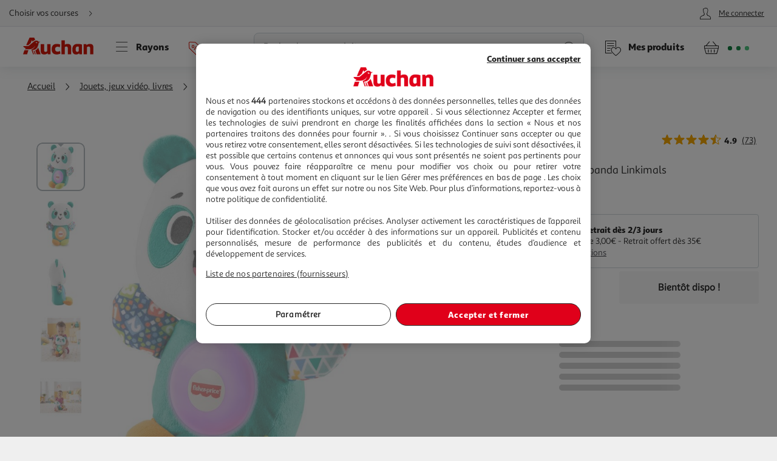

--- FILE ---
content_type: text/html; charset=utf-8
request_url: https://www.auchan.fr/linkimals-peluche-eveil-andrea-le-panda-linkimals/pr-C1322177
body_size: 30479
content:
<!DOCTYPE html><html lang="fr"><head prefix="og: http://ogp.me/ns#"><link rel="stylesheet" href="/asset-server/sav_2025.04.16-0/webjars/a_styleguide2/dist/main.min.css"><link rel="stylesheet" href="/asset-server/sav_2025.04.16-0/webjars/a_carousel3/dist/main.min.css"><link rel="stylesheet" href="/asset-server/sav_2025.04.16-0/webjars/a_collapsible2/dist/main.min.css"><link rel="stylesheet" href="/asset-server/sav_2025.04.16-0/webjars/a_overlay2/dist/main.min.css"><link rel="stylesheet" href="/asset-server/sav_2025.04.16-0/webjars/a_notifier2/dist/main.min.css"><link rel="stylesheet" href="/asset-server/sav_2025.04.16-0/webjars/a_tooltip1/dist/main.min.css"><link rel="preconnect" href="https://cdn.auchan.fr"><link rel="preconnect" href="https://api.auchan.fr"><link rel="preload" href="/xch/v8/cart-renderer/sav_2026-01-13-1/css/add-to-cart-styles.min.css" as="style" /><link rel="preload" href="/xch/v8/cart-renderer/sav_2026-01-13-1/css/header-cart-styles.min.css" as="style" /><link rel="preload" href="/xch/v8/content-renderer/sav_20250926-00/css/common-styles.min.css" as="style" /><link rel="preload" href="/xch/v8/content-renderer/sav_20250926-00/css/smartbanner-styles.min.css" as="style" /><link rel="preload" href="/xch/v8/coupon-renderer/sav_2025.01.09-1/css/coupon-elements-styles.min.css" as="style" /><link rel="preload" href="/xch/v8/crm-renderer/sav_2025.12.09-0/css/review-styles.min.css" as="style" /><link rel="preload" href="/xch/v8/customer-renderer/sav_2026.01.05-0/css/customer-menu.min.css" as="style" /><link rel="preload" href="/xch/v8/delivery-renderer/sav_2025.10.14-0/css/delivery-methods-styles.min.css" as="style" /><link rel="preload" href="/xch/v8/delivery-renderer/sav_2025.10.14-0/css/delivery-promises-styles.min.css" as="style" /><link rel="preload" href="/xch/v8/journey-renderer/sav_2025.11.05-0/css/journey-reminder-styles.min.css" as="style" /><link rel="preload" href="/xch/v8/journey-renderer/sav_2025.11.05-0/css/locator-styles.min.css" as="style" /><link rel="preload" href="/xch/v8/payment-renderer/sav_2026-01-13-1/css/simulate-styles.min.css" as="style" /><link rel="preload" href="/xch/v8/product-renderer/sav_20260107-00/css/layout-styles.min.css" as="style" /><link rel="preload" href="/xch/v8/product-renderer/sav_20260107-00/css/product-common-styles.min.css" as="style" /><link rel="preload" href="/xch/v8/product-renderer/sav_20260107-00/css/product-page-styles.min.css" as="style" /><link rel="preload" href="/xch/v8/search-renderer/sav_2025.10.10-1/css/search-suggest-styles.min.css" as="style" /><script src="/asset-server/webjars/requirejs/2.3.6/require.min.js" crossorigin></script>
<script>var Pipe=(function(d,n){function e(){}var u={},c={},r=[],l=[],o=[],s={onStart:e,onBeforeInit:e,onAfterInit:e,onDone:e},p="complete"===d.readyState||"interactive"===d.readyState,h=[];function t(){r=d.getElementsByTagName("script");for(var e=0;e<h.length;e++)h[e].call()}function v(e,t){for(var n,o=r.length-1;0<=o;o--)if((n=r[o]).hasAttribute("data-pipe")&&parseInt(n.dataset.index)===e&&n.dataset.type===t)return n.removeAttribute("data-pipe"),n.removeAttribute("data-index"),n.removeAttribute("data-type"),n}function m(){0!==l.length||!d.readyState||"complete"!==d.readyState&&"interactive"!==d.readyState||s.onDone()}function i(e,t){!1 in n||o.push({name:e,duration:Number(t),entryType:"tailor",startTime:n.now()||Date.now()-n.timing.navigationStart})}function a(t){return function(e){s[t]=e}}return p?t():d.addEventListener("DOMContentLoaded",function(){p=!0,t()}),{placeholder:function e(t){p?u[t]=v(t,"placeholder"):h.push(function(){e(t)})},start:function e(t,n,o){p?(c[t]=v(t,"start"),n&&(l.push(t),s.onStart(o,t),require([n]))):h.push(function(){e(t,n,o)})},end:function e(t,n,o){if(p){var r,i=u[t],a=c[t],f=v(t,"end"),d=a;if(i){for(;d=(r=d).nextSibling,i.parentNode.insertBefore(r,i),r!==f;);i.parentNode.removeChild(i),delete u[t]}(r=a.nextElementSibling)===f&&(r=void 0),a.parentNode.removeChild(a),f.parentNode.removeChild(f),n&&require([n],function(e){return"function"!=typeof(e=e&&e.__esModule?e.default:e)?(l.pop(),s.onBeforeInit(o,t),s.onAfterInit(o,t),void m()):void function(e,t,n,o){s.onBeforeInit(n,o);var r=e(t),e=function(){l.pop(),s.onAfterInit(n,o),m()};null!=(t=r)&&"object"==typeof t&&"function"==typeof t.then?r.then(e).catch(e):e()}(e,r,o,t)})}else h.push(function(){e(t,n,o)})}
/* @preserve - loadCSS: load a CSS file asynchronously. [c]2016 @scottjehl, Filament Group, Inc. Licensed MIT */,loadCSS:function e(t){if(p){if(!function(t){return t&&document.styleSheets&&void 0!==[].slice.call(document.styleSheets).find(function(e){return e.href&&e.href.endsWith(t)})}(t)){var o=d.createElement("link"),n=(d.body||d.getElementsByTagName("head")[0]).childNodes,r=n[n.length-1],i=d.styleSheets;o.rel="stylesheet",o.href=t,o.media="only x",function e(t){return d.body?t():void setTimeout(function(){e(t)})}(function(){r.parentNode.insertBefore(o,r.nextSibling)});var a=function(e){for(var t=o.href,n=i.length;n--;)if(i[n].href===t)return e();setTimeout(function(){a(e)})};return o.addEventListener&&o.addEventListener("load",f),(o.onloadcssdefined=a)(f),o}}else h.push(function(){e(t)});function f(){o.addEventListener&&o.removeEventListener("load",f),o.media="all"}},onStart:a("onStart"),onBeforeInit:a("onBeforeInit"),onAfterInit:a("onAfterInit"),onDone:function(e){var t=s.onDone;s.onDone=function(){t(),e()}},addPerfEntry:i,addTTFMPEntry:function(e){i("ttfmp",e)},getEntries:function(){return o}}})(window.document,window.performance);</script>
<link rel="stylesheet" href="/xch/v8/cart-renderer/sav_2026-01-13-1/css/add-to-cart-styles.min.css" /><link rel="stylesheet" href="/xch/v8/cart-renderer/sav_2026-01-13-1/css/header-cart-styles.min.css" /><link rel="stylesheet" href="/xch/v8/content-renderer/sav_20250926-00/css/common-styles.min.css" /><link rel="stylesheet" href="/xch/v8/content-renderer/sav_20250926-00/css/smartbanner-styles.min.css" /><link rel="stylesheet" href="/xch/v8/coupon-renderer/sav_2025.01.09-1/css/coupon-elements-styles.min.css" /><link rel="stylesheet" href="/xch/v8/crm-renderer/sav_2025.12.09-0/css/review-styles.min.css" /><link rel="stylesheet" href="/xch/v8/customer-renderer/sav_2026.01.05-0/css/customer-menu.min.css" /><link rel="stylesheet" href="/xch/v8/delivery-renderer/sav_2025.10.14-0/css/delivery-methods-styles.min.css" /><link rel="stylesheet" href="/xch/v8/delivery-renderer/sav_2025.10.14-0/css/delivery-promises-styles.min.css" /><link rel="stylesheet" href="/xch/v8/journey-renderer/sav_2025.11.05-0/css/journey-reminder-styles.min.css" /><link rel="stylesheet" href="/xch/v8/journey-renderer/sav_2025.11.05-0/css/locator-styles.min.css" /><link rel="stylesheet" href="/xch/v8/payment-renderer/sav_2026-01-13-1/css/simulate-styles.min.css" /><link rel="stylesheet" href="/xch/v8/product-renderer/sav_20260107-00/css/layout-styles.min.css" /><link rel="stylesheet" href="/xch/v8/product-renderer/sav_20260107-00/css/product-common-styles.min.css" /><link rel="stylesheet" href="/xch/v8/product-renderer/sav_20260107-00/css/product-page-styles.min.css" /><link rel="stylesheet" href="/xch/v8/search-renderer/sav_2025.10.10-1/css/search-suggest-styles.min.css" /><title>Linkimals Peluche &#xE9;veil Andr&#xE9;a le panda Linkimals pas cher - Auchan.fr</title><meta charset="UTF-8"><meta http-equiv="x-ua-compatible" content="ie=edge"><meta name="msapplication-tap-highlight" content="no"><meta name="format-detection" content="telephone=no"><meta name="viewport" content="width=device-width, initial-scale=1, shrink-to-fit=no"><meta name="description" content="Andrea Le Panda Linkimals est un copain tout doux qui pourra suivre b&#xE9;b&#xE9; dans to"><link href="https://www.auchan.fr/linkimals-peluche-eveil-andrea-le-panda-linkimals/pr-C1322177" rel="canonical"><meta property="og:title" content="Linkimals Peluche &#xE9;veil Andr&#xE9;a le panda Linkimals"><meta property="og:type" content="website"><meta property="og:image" content="https://cdn.auchan.fr/media/e7b83d1b-22b0-428d-a1fb-d55f60a8ffea_2048x2048/B2CD/?width=1200&amp;height=1200"><meta property="og:url" content="/linkimals-peluche-eveil-andrea-le-panda-linkimals/pr-C1322177"><meta property="og:description" content="Andrea Le Panda Linkimals est un copain tout doux qui pourra suivre b&#xE9;b&#xE9; dans to"><meta property="og:site_name" content="Auchan.fr"><script type="text/javascript">
    
  var G = G || {};
  G.configuration = G.configuration || {};
  G.configuration.type = "PRODUCT";
  G.configuration.subType = "PRODUCT";
  G.configuration.lastProjectBuildTime = "2026-01-07T09:14:25.666Z";

</script><script data-index="0" data-type="start" data-pipe>Pipe.start(0)</script>
    <script type="text/javascript">
		 document.addEventListener("DOMContentLoaded", function() {
			 (function(w, d, s, l, i) {
				 w[l] = w[l] || [];
				 w[l].push({
					 'gtm.start': new Date().getTime(),
					 event: 'gtm.js'
				 });
				 var f = d.getElementsByTagName(s)[0],
					 j = d.createElement(s), dl = l != 'dataLayer' ? '&l=' + l : '';
				 j.async = true;
				 window.G = window.G || {};
				 j.type = window.G.partyTownEnabled ? "text/partytown" : "text/javascript";
				 j.src =
					 'https://www.googletagmanager.com/gtm.js?id=' + i + dl + '&gtm_auth=' + "tsgUTfJXVlV5LrQHghe4Mw" + '&gtm_preview=' + "env-2" + '&gtm_cookies_win=x';
				 f.parentNode.insertBefore(j, f);
			 })(window, document, 'script', 'dataLayer', "GTM-TT2KL3D");
		 });
    </script>
<script data-index="0" data-type="end" data-pipe>Pipe.end(0)</script><meta charset="UTF-8"><link rel="shortcut icon" href="/favicon.ico" type="image/x-icon"><script src="/asset-server/sav_2025.04.16-0/webjars//ungap__custom-elements/1.2.0/es.js"></script><script data-index="5" data-type="start" data-pipe>Pipe.start(5)</script><script type="text/javascript">
  var G = G || {};
  G.configuration = G.configuration || {};
  G.configuration.productGlobal = {};
  G.configuration.productGlobal.flaps = {};
  G.configuration.productGlobal.flaps.modalTitle = "Conditions";
  G.configuration.productGlobal.flaps.modalCloseAriaLabelPlp = "Fermer les conditions et r\u00E9ouvrir le d\u00E9tails du produit";
  G.configuration.productGlobal.flaps.modalCloseAriaLabelPdp = "Fermer les conditions";
  G.configuration.productGlobal.notification = {};
  G.configuration.productGlobal.notification.enabled = true;
  G.configuration.productGlobal.notification.total = 3;
  G.configuration.productGlobal.gallery = {};
  G.configuration.productGlobal.gallery.zoomIn = "Agrandir l'illustration \u00E0 ";
  G.configuration.productGlobal.gallery.zoomOut = "R\u00E9duire l'illustration \u00E0 ";
  G.configuration.productGlobal.images = {};
  G.configuration.productGlobal.images.onError = function (image) {
    if (image && image.dataset.fallback) {
      var imageParentEl = image.parentElement;
      if (imageParentEl && imageParentEl.tagName === "PICTURE") {
        for (var i = 0; i < imageParentEl.children.length; i++) {
          var child = imageParentEl.children[i];
          if (child && child.tagName === "SOURCE") {
            child.srcset = image.dataset.fallback;
			child.removeAttribute("type");
          }
        }
      }
	  image.removeAttribute("type");
      image.src = image.dataset.fallback;
      image.srcset = image.dataset.fallback;
      image.onerror = null;
    }
  };
</script><script data-index="5" data-type="end" data-pipe>Pipe.end(5)</script><script>
        window.ga=window.ga||function(){(ga.q=ga.q||[]).push(arguments)};ga.l=+new Date;
		window.G = window.G || {};
		window.G.authConfig = {"url":"https://compte.auchan.fr/auth","realm":"auchan.fr"};
		window.G.initialAuthInfo = {"authenticated":false,"skipCheckSso":false};

    </script><!-- /* Add opensearch directive */ --><!-- /*
    <link  rel="search"
           type="application/opensearchdescription+xml"
           href="https://www.auchan.fr/assets/assets/opensearch.xml"
           title="Product search"/>
     */ --><script data-index="10" data-type="start" data-pipe="">Pipe.start(10)</script><!--start <cms:component uuid='2ce3f330-b202-4d9f-a3f3-30b2025d9f8c' typename='HTMLComponent' name='RUM-PingDom-DebugBear-Component' version='0' />--><script>
(() => {
const dbpr=10;   
if (Math.random()*100>100-dbpr){      
   const d="dbbRum";
   let w=window;     
   w[d]=w[d]||[];     
   w[d].push(["presampling",dbpr]);     
   const scr=document.createElement("script");     
   scr.src="https://cdn.debugbear.com/l7hF06FEboms.js";     
   document.head.appendChild(scr);
}
})();

(() => {
  function getCookie(name, defaultValue = 'not_set') {
    return document.cookie.match(new RegExp('(^| )' + name + '=([^;]+)'))?.[2] || defaultValue;;
  }
  if (window.dbbRum) {
    window.dbbRum.push(['tag1', getCookie('X-Auchan-OS', 'web')]);
    window.dbbRum.push(['tag2', getCookie('X-Auchan-AppVersion')]);
  }
})();
</script><!--end <cms:component uuid='2ce3f330-b202-4d9f-a3f3-30b2025d9f8c' typename='HTMLComponent' name='RUM-PingDom-DebugBear-Component' version='0' />--><!--start <cms:component uuid='f98dc6ff-36ae-4b55-8fa6-691d8de9e072' typename='HTMLComponent' name='Polylifill regenerator runtime' version='0' />--><script type="text/javascript">var runtime=function(t){"use strict";var r,e=Object.prototype,n=e.hasOwnProperty,o=Object.defineProperty||function(t,r,e){t[r]=e.value},i="function"==typeof Symbol?Symbol:{},a=i.iterator||"@@iterator",c=i.asyncIterator||"@@asyncIterator",u=i.toStringTag||"@@toStringTag";function h(t,r,e){return Object.defineProperty(t,r,{value:e,enumerable:!0,configurable:!0,writable:!0}),t[r]}try{h({},"")}catch(t){h=function(t,r,e){return t[r]=e}}function l(t,r,e,n){var i=r&&r.prototype instanceof g?r:g,a=Object.create(i.prototype),c=new N(n||[]);return o(a,"_invoke",{value:_(t,e,c)}),a}function f(t,r,e){try{return{type:"normal",arg:t.call(r,e)}}catch(t){return{type:"throw",arg:t}}}t.wrap=l;var s="suspendedStart",p="executing",y="completed",v={};function g(){}function d(){}function m(){}var w={};h(w,a,(function(){return this}));var b=Object.getPrototypeOf,L=b&&b(b(P([])));L&&L!==e&&n.call(L,a)&&(w=L);var x=m.prototype=g.prototype=Object.create(w);function E(t){["next","throw","return"].forEach((function(r){h(t,r,(function(t){return this._invoke(r,t)}))}))}function j(t,r){function e(o,i,a,c){var u=f(t[o],t,i);if("throw"!==u.type){var h=u.arg,l=h.value;return l&&"object"==typeof l&&n.call(l,"__await")?r.resolve(l.__await).then((function(t){e("next",t,a,c)}),(function(t){e("throw",t,a,c)})):r.resolve(l).then((function(t){h.value=t,a(h)}),(function(t){return e("throw",t,a,c)}))}c(u.arg)}var i;o(this,"_invoke",{value:function(t,n){function o(){return new r((function(r,o){e(t,n,r,o)}))}return i=i?i.then(o,o):o()}})}function _(t,r,e){var n=s;return function(o,i){if(n===p)throw new Error("Generator is already running");if(n===y){if("throw"===o)throw i;return T()}for(e.method=o,e.arg=i;;){var a=e.delegate;if(a){var c=O(a,e);if(c){if(c===v)continue;return c}}if("next"===e.method)e.sent=e._sent=e.arg;else if("throw"===e.method){if(n===s)throw n=y,e.arg;e.dispatchException(e.arg)}else"return"===e.method&&e.abrupt("return",e.arg);n=p;var u=f(t,r,e);if("normal"===u.type){if(n=e.done?y:"suspendedYield",u.arg===v)continue;return{value:u.arg,done:e.done}}"throw"===u.type&&(n=y,e.method="throw",e.arg=u.arg)}}}function O(t,e){var n=e.method,o=t.iterator[n];if(o===r)return e.delegate=null,"throw"===n&&t.iterator.return&&(e.method="return",e.arg=r,O(t,e),"throw"===e.method)||"return"!==n&&(e.method="throw",e.arg=new TypeError("The iterator does not provide a '"+n+"' method")),v;var i=f(o,t.iterator,e.arg);if("throw"===i.type)return e.method="throw",e.arg=i.arg,e.delegate=null,v;var a=i.arg;return a?a.done?(e[t.resultName]=a.value,e.next=t.nextLoc,"return"!==e.method&&(e.method="next",e.arg=r),e.delegate=null,v):a:(e.method="throw",e.arg=new TypeError("iterator result is not an object"),e.delegate=null,v)}function k(t){var r={tryLoc:t[0]};1 in t&&(r.catchLoc=t[1]),2 in t&&(r.finallyLoc=t[2],r.afterLoc=t[3]),this.tryEntries.push(r)}function G(t){var r=t.completion||{};r.type="normal",delete r.arg,t.completion=r}function N(t){this.tryEntries=[{tryLoc:"root"}],t.forEach(k,this),this.reset(!0)}function P(t){if(t){var e=t[a];if(e)return e.call(t);if("function"==typeof t.next)return t;if(!isNaN(t.length)){var o=-1,i=function e(){for(;++o<t.length;)if(n.call(t,o))return e.value=t[o],e.done=!1,e;return e.value=r,e.done=!0,e};return i.next=i}}return{next:T}}function T(){return{value:r,done:!0}}return d.prototype=m,o(x,"constructor",{value:m,configurable:!0}),o(m,"constructor",{value:d,configurable:!0}),d.displayName=h(m,u,"GeneratorFunction"),t.isGeneratorFunction=function(t){var r="function"==typeof t&&t.constructor;return!!r&&(r===d||"GeneratorFunction"===(r.displayName||r.name))},t.mark=function(t){return Object.setPrototypeOf?Object.setPrototypeOf(t,m):(t.__proto__=m,h(t,u,"GeneratorFunction")),t.prototype=Object.create(x),t},t.awrap=function(t){return{__await:t}},E(j.prototype),h(j.prototype,c,(function(){return this})),t.AsyncIterator=j,t.async=function(r,e,n,o,i){void 0===i&&(i=Promise);var a=new j(l(r,e,n,o),i);return t.isGeneratorFunction(e)?a:a.next().then((function(t){return t.done?t.value:a.next()}))},E(x),h(x,u,"Generator"),h(x,a,(function(){return this})),h(x,"toString",(function(){return"[object Generator]"})),t.keys=function(t){var r=Object(t),e=[];for(var n in r)e.push(n);return e.reverse(),function t(){for(;e.length;){var n=e.pop();if(n in r)return t.value=n,t.done=!1,t}return t.done=!0,t}},t.values=P,N.prototype={constructor:N,reset:function(t){if(this.prev=0,this.next=0,this.sent=this._sent=r,this.done=!1,this.delegate=null,this.method="next",this.arg=r,this.tryEntries.forEach(G),!t)for(var e in this)"t"===e.charAt(0)&&n.call(this,e)&&!isNaN(+e.slice(1))&&(this[e]=r)},stop:function(){this.done=!0;var t=this.tryEntries[0].completion;if("throw"===t.type)throw t.arg;return this.rval},dispatchException:function(t){if(this.done)throw t;var e=this;function o(n,o){return c.type="throw",c.arg=t,e.next=n,o&&(e.method="next",e.arg=r),!!o}for(var i=this.tryEntries.length-1;i>=0;--i){var a=this.tryEntries[i],c=a.completion;if("root"===a.tryLoc)return o("end");if(a.tryLoc<=this.prev){var u=n.call(a,"catchLoc"),h=n.call(a,"finallyLoc");if(u&&h){if(this.prev<a.catchLoc)return o(a.catchLoc,!0);if(this.prev<a.finallyLoc)return o(a.finallyLoc)}else if(u){if(this.prev<a.catchLoc)return o(a.catchLoc,!0)}else{if(!h)throw new Error("try statement without catch or finally");if(this.prev<a.finallyLoc)return o(a.finallyLoc)}}}},abrupt:function(t,r){for(var e=this.tryEntries.length-1;e>=0;--e){var o=this.tryEntries[e];if(o.tryLoc<=this.prev&&n.call(o,"finallyLoc")&&this.prev<o.finallyLoc){var i=o;break}}i&&("break"===t||"continue"===t)&&i.tryLoc<=r&&r<=i.finallyLoc&&(i=null);var a=i?i.completion:{};return a.type=t,a.arg=r,i?(this.method="next",this.next=i.finallyLoc,v):this.complete(a)},complete:function(t,r){if("throw"===t.type)throw t.arg;return"break"===t.type||"continue"===t.type?this.next=t.arg:"return"===t.type?(this.rval=this.arg=t.arg,this.method="return",this.next="end"):"normal"===t.type&&r&&(this.next=r),v},finish:function(t){for(var r=this.tryEntries.length-1;r>=0;--r){var e=this.tryEntries[r];if(e.finallyLoc===t)return this.complete(e.completion,e.afterLoc),G(e),v}},catch:function(t){for(var r=this.tryEntries.length-1;r>=0;--r){var e=this.tryEntries[r];if(e.tryLoc===t){var n=e.completion;if("throw"===n.type){var o=n.arg;G(e)}return o}}throw new Error("illegal catch attempt")},delegateYield:function(t,e,n){return this.delegate={iterator:P(t),resultName:e,nextLoc:n},"next"===this.method&&(this.arg=r),v}},t}("object"==typeof module?module.exports:{});try{regeneratorRuntime=runtime}catch(t){"object"==typeof globalThis?globalThis.regeneratorRuntime=runtime:Function("r","regeneratorRuntime = r")(runtime)}</script><!--end <cms:component uuid='f98dc6ff-36ae-4b55-8fa6-691d8de9e072' typename='HTMLComponent' name='Polylifill regenerator runtime' version='0' />--><!--start <cms:component uuid='ad7b60c4-bfd6-4830-8532-d9431a504622' typename='HTMLComponent' name='Fix Icon 19042024' version='0' />--><style>[class*=" icon-"]:before,[class^=icon-]:before {
    font-family: icons!important;
    speak: none;
    font-style: normal;
    font-weight: 400;
    font-variant: normal;
    text-transform: none;
    line-height: 1
}</style><!--end <cms:component uuid='ad7b60c4-bfd6-4830-8532-d9431a504622' typename='HTMLComponent' name='Fix Icon 19042024' version='0' />--><script data-index="10" data-type="end" data-pipe="">Pipe.end(10)</script><script data-index="15" data-type="start" data-pipe>Pipe.start(15, "/xch/v8/content-renderer/sav_20250926-00/js/smartbanner-scripts.min.js", {"id":15,"range":[15,15]})</script>
        <!-- Start SmartBanner configuration -->
        <meta name="auchan-smartbanner:title" content="Auchan France">
        <meta name="auchan-smartbanner:description" content="Achat en ligne et magasin">
        <meta name="auchan-smartbanner:icon-apple" content="/static/images/icon-smart-banner.png">
        <meta name="auchan-smartbanner:icon-google" content="/static/images/icon-smart-banner.png">
        <meta name="auchan-smartbanner:button" content="Vers l&#39;App">
        <meta name="auchan-smartbanner:button-url-apple" content="https://apps.apple.com/fr/app/auchan-france/id393068659">
        <meta name="auchan-smartbanner:button-url-google" content="https://play.google.com/store/apps/details?id=com.auchan.android">
        <meta name="auchan-smartbanner:enabled-platforms" content="android,ios">
        <meta name="auchan-smartbanner:close-label" content="Fermer">
        <meta name="auchan-smartbanner:disable-positioning" content="true">
        <meta name="auchan-smartbanner:hide-ttl" content="2592000000">
        <meta name="auchan-smartbanner:number-stars-google" content="4.3">
        <meta name="auchan-smartbanner:number-stars-apple" content="4">
        <meta name="auchan-smartbanner:rating-number-google" content="38,4 K">
        <meta name="auchan-smartbanner:rating-number-apple" content="14,2 K">
        <meta name="auchan-smartbanner:not-available-url-paths" content="/checkout/">
        <!-- End SmartBanner configuration -->
    <script data-index="15" data-type="end" data-pipe>Pipe.end(15, "/xch/v8/content-renderer/sav_20250926-00/js/smartbanner-scripts.min.js", {"id":15,"range":[15,15]})</script><script data-index="20" data-type="start" data-pipe>Pipe.start(20, "/xch/v8/customer-renderer/sav_2026.01.05-0/js/customer-valiuz-notification-scripts.min.js", {"id":20,"range":[20,20]})</script>
    <script type="text/javascript">
        
        var G = G || {};
        G.configuration = G.configuration || {};
        G.configuration.informations = G.configuration.informations || {};

        G.configuration.informations.device = "MOBILE";
        G.configuration.informations.token = "";
        G.configuration.informations.host = "https:\/\/consent.valiuz.com";
        G.configuration.informations.retailerId = "auc";

        G.configuration.notification = G.configuration.notification || {};
        G.configuration.notification.valiuz = G.configuration.notification.valiuz || {};
        G.configuration.notification.valiuz.header = "Partage de donn\u00E9es";
        G.configuration.notification.valiuz.body = "Vous b\u00E9n\u00E9ficiez d\u00E9j\u00E0 de notre exp\u00E9rience multi-marques";
        G.configuration.notification.valiuz.link = "G\u00E9rer mes pr\u00E9f\u00E9rences";
        G.configuration.notification.valiuz.pageType = "HOMEPAGE";

        G.configuration.notification.valiuz.popin = G.configuration.notification.valiuz.popin || {};
        G.configuration.notification.valiuz.popin.tracking = G.configuration.notification.valiuz.popin.tracking || {};

        G.configuration.notification.valiuz.popin.tracking[ 'popin-event-category' ] = "customer";
        G.configuration.notification.valiuz.popin.tracking[ 'popin-event-action' ] = "display";
        G.configuration.notification.valiuz.popin.tracking[ 'popin-event-label' ] = "valiuz_popin_hp";

        G.configuration.notification.valiuz.preference = G.configuration.notification.valiuz.preference || {};
        G.configuration.notification.valiuz.preference.tracking = G.configuration.notification.valiuz.preference.tracking || {};

        G.configuration.notification.valiuz.preference.tracking[ 'preference-event-category' ] = "customer";
        G.configuration.notification.valiuz.preference.tracking[ 'preference-event-action' ] = "customize_preference";
        G.configuration.notification.valiuz.preference.tracking[ 'preference-event-label' ] = "valiuz_popin_hp";

        G.configuration.notification.valiuz.authorize = G.configuration.notification.valiuz.authorize || {};

        G.configuration.notification.valiuz.authorize.triggerModal = "";
    
    </script>
<script data-index="20" data-type="end" data-pipe>Pipe.end(20, "/xch/v8/customer-renderer/sav_2026.01.05-0/js/customer-valiuz-notification-scripts.min.js", {"id":20,"range":[20,20]})</script></head><body><script data-index="25" data-type="start" data-pipe>Pipe.start(25, "/xch/v8/tracking-renderer/sav_20230913-17/js/consent-scripts.min.js", {"id":25,"range":[25,27]})</script><script data-index="26" data-type="start" data-pipe>Pipe.start(26, "/xch/v8/tracking-renderer/sav_20230913-17/js/session-scripts.min.js", {"id":25,"range":[25,27]})</script><script data-index="27" data-type="start" data-pipe>Pipe.start(27, "/xch/v8/tracking-renderer/sav_20230913-17/js/auto-tracker-scripts.min.js", {"id":25,"range":[25,27]})</script>
    <script type="text/javascript">
      var G = G || {};
      G.trackingConfig = {"trackerName":"lark_tracker","endpoint":"https:\/\/api.auchan.fr\/tracking\/v1\/tracking","siteSpeedSampleRate":100,"initTimeout":3000,"interactiveTimeout":5000,"authTimeout":2000,"maxProductsPerImpression":30,"consentCookieName":"lark-consent","sessionIdCookieName":"lark-session","enabledForAll":true,"eventActionToHash":["reorder_details","details_order","contacter le vendeur"],"allowPixelPartner":[{"name":"facebkd","allowed":false,"id":"747149552053540"}]};
      G.trackingKaminoApiKey = "947e27d1-e8ac-48be-be27-d1e8aca8be6d";
      G.trackingJs = "\/tracking-renderer\/analytics.js";
      G.trackingServiceJs = "\/xch\/v8\/tracking-renderer\/sav_20230913-17\/webjars\/lark-tracking-js-api\/js\/tracking-service.min.js";
      G.trackingEcPluginJs = "\/tracking-renderer\/plugins\/ua\/ec.js";
      require([G.trackingJs,G.trackingEcPluginJs,G.trackingServiceJs])
      G.configuration = G.configuration || {};
      G.configuration.tracking = {};
      G.configuration.tracking.search = {};
      G.configuration.tracking.search.eventCategory = "search";
      G.configuration.tracking.search.suggest = {};
      G.configuration.tracking.search.suggest.productDetailsEventAction = "suggest_productdetails";
      G.configuration.tracking.search.suggest.addToCartEventAction = "suggest_addtocart";
      G.configuration.tracking.search.suggest.removeFromCartEventAction = "suggest_removefromcart";
      G.configuration.tracking.search.suggest.showPriceEventAction = "suggest_showprice";
    </script>
<script data-index="27" data-type="end" data-pipe>Pipe.end(27, "/xch/v8/tracking-renderer/sav_20230913-17/js/auto-tracker-scripts.min.js", {"id":25,"range":[25,27]})</script><script data-index="26" data-type="end" data-pipe>Pipe.end(26, "/xch/v8/tracking-renderer/sav_20230913-17/js/session-scripts.min.js", {"id":25,"range":[25,27]})</script><script data-index="25" data-type="end" data-pipe>Pipe.end(25, "/xch/v8/tracking-renderer/sav_20230913-17/js/consent-scripts.min.js", {"id":25,"range":[25,27]})</script><script data-index="30" data-type="start" data-pipe>Pipe.start(30)</script>
    <!-- OneTrust Cookies Consent Notice start for www.auchan.fr -->
    
    <script charset="UTF-8" defer src="https://cdn.cookielaw.org/scripttemplates/otSDKStub.js"
            type="text/javascript" data-domain-script="86c21506-0b09-4826-a344-338a924b0f26"></script>
    <script type="text/javascript">
		function OptanonWrapper() {
			window.dataLayer.push({event: 'OneTrustGroupsUpdated'})
		}

    </script>
    <div id="pixel_list" style="display:none"></div>
    <!-- OneTrust Cookies Consent Notice end for www.auchan.fr -->

    <!-- Iadvize chatbot start -->
    <script type="text/javascript">
        var G = G || {};
        G.configuration = G.configuration || {};
        G.configuration.iAdvize = G.configuration.iAdvize || {};
        G.configuration.iAdvize.sid = null;
        G.configuration.iAdvize.consentMessage = "Cookie de consentement iAdvize supprim\u00E9";
    </script>
    <!-- Iadvize chatbot end -->
<script data-index="30" data-type="end" data-pipe>Pipe.end(30)</script><script data-index="35" data-type="start" data-pipe>Pipe.start(35, "/xch/v8/tracking-renderer/sav_20230913-17/js/iadvize-scripts.min.js", {"id":35,"range":[35,35]})</script><script type="text/javascript">
    var G = G || {};
    G.configuration = G.configuration || {};
    G.configuration.iAdvize = G.configuration.iAdvize || {};
    G.configuration.iAdvize.sid = 8632;
    G.configuration.iAdvize.enabled = true;
    G.configuration.iAdvize.consentMessage = "Cookie de consentement iAdvize supprim\u00E9";
</script><script data-index="35" data-type="end" data-pipe>Pipe.end(35, "/xch/v8/tracking-renderer/sav_20230913-17/js/iadvize-scripts.min.js", {"id":35,"range":[35,35]})</script><div id="overlay"></div><div class="container-fluid"><script data-index="40" data-type="start" data-pipe="">Pipe.start(40, "/xch/v8/content-renderer/sav_20250926-00/js/common-scripts.min.js", {"id":40,"range":[40,40]})</script><ul class="site-header__skipLinks hide-access"><li><a href="#wrapper">Aller directement au contenu</a></li><li><a href="#search">Aller directement &#xE0; la recherche</a></li><li><a href="#navigation">Aller directement &#xE0; la navigation</a></li><li><a href="#footer-help">Aller directement &#xE0; la rubrique besoin d&apos;aide</a></li></ul><header class="site-header"><div class="context-header"><div class="context-header__context-block"><script data-index="190" data-type="start" data-pipe="">Pipe.start(190, "/xch/v8/journey-renderer/sav_2025.11.05-0/js/journey-reminder-scripts.min.js", {"id":190,"range":[190,190]})</script><div class="journey-reminder-header"><button class="context-header__button context-header__context layerTriggerJourneyReminder" aria-label="Choisir mon mode de livraison" autotrack-event-action="journey_reminder_header" autotrack-event-category="navigation" autotrack-event-label="choose_journey"><span>Choisir vos courses</span><i class="icon-arrowRight"></i></button></div><script data-index="190" data-type="end" data-pipe="">Pipe.end(190, "/xch/v8/journey-renderer/sav_2025.11.05-0/js/journey-reminder-scripts.min.js", {"id":190,"range":[190,190]})</script></div><script data-index="195" data-type="start" data-pipe>Pipe.start(195, "/xch/v8/customer-renderer/sav_2026.01.05-0/js/customer-auth.min.js", {"id":195,"range":[195,195]})</script>
        <div class="context-header__account-block">
            <button type="button" class="a-headerMenuBtn icon-account layerTriggerAjax isAnonymous"
                data-href="/client/panel"
                data-activated="true"
                data-id="customer-panel"
                data-layer-css-class="layer--sidebar rtl"
                data-use-hash="false"
                data-renderer="customer-renderer" autotrack-event-category="navigation" autotrack-event-action="account_connection" autotrack-event-label="my_account_anonymous"
            >
            <span class="a-headerMenuBtn__text">Me connecter</span>
            </button>
        </div>
        <script type="text/javascript">
        var G = G || {};
        G.configuration = G.configuration || {};
        G.configuration.customerId = null;
    </script>
    <script data-index="195" data-type="end" data-pipe>Pipe.end(195, "/xch/v8/customer-renderer/sav_2026.01.05-0/js/customer-auth.min.js", {"id":195,"range":[195,195]})</script></div><div class="navigation-header"><div class="navigation-header__wrapper"><a class="navigation-header__link header-home" aria-label="Page d&apos;accueil du site Auchan" href="/"><picture><source media="(min-width: 768px)" srcset="/xch/v8/content-renderer/sav_20250926-00/images/auchan-logo-desktop.svg"><img class="navigation-header__link-logo" alt="Auchan" src="/xch/v8/content-renderer/sav_20250926-00/images/auchan-logo-mobile.svg" srcset="/xch/v8/content-renderer/sav_20250926-00/images/auchan-logo-mobile.svg"></picture></a><button id="navigation" class="navigation-header__link header-menu navigation__trigger" data-layerid="navigation_layer" popovertarget="navigation_layer" autotrack-event-action="layer_navigation" autotrack-event-category="navigation" autotrack-event-label="click" data-tracking-action="ouverture" data-tracking-category="layer_navigation" data-tracking-event="gaEvent" data-tracking-label="clic"><i class="navigation-header__icon icon-menu"></i><span class="navigation-header__linkLabel">Rayons</span></button><a class="navigation-header__link header-discounts" href="/boutique/promos" autotrack-event-category="navigation" autotrack-event-action="promos" autotrack-event-label="click"><i class="header-search__discounts-link__icon icon-discount red-txt"></i><span class="header-search__discounts-link__text red-txt">Promos</span></a><div class="navigation-header__link header-search"><button class="header-search__button searchTrigger" type="button" aria-label="Ouvrir la recherche"><i class="navigation-header__icon icon-search"></i><span class="navigation-header__linkLabel header-search__label">Recherche</span></button><form id="search" autotrack-event-label-from-query="input.header-search__input" class="header-search__form" data-search-tracking-label="" method="get" tabindex="-1" action="/recherche" autotrack-event-action="submit_search" autotrack-event-category="search" data-tracking-action="default" data-tracking-category="search" data-tracking-event="gaSearch"><input autocomplete="off" autotrack-only-if-empty="" class="header-search__input outerTarget mainHeaderSearchInput" name="text" required="required" autotrack-event-action="start_search" autotrack-event-category="search" autotrack-event-label="click" title="Rechercher un produit..." type="search" placeholder="Rechercher un produit..."><script data-index="200" data-type="start" data-pipe>Pipe.start(200, "/xch/v8/search-renderer/sav_2025.10.10-1/js/search-suggest-scripts.min.js", {"id":200,"range":[200,200]})</script>
    <script type="text/javascript">
	
	var G = G || {};
	G.configuration = G.configuration || {};
	G.configuration.searchSuggest = {};
	G.configuration.searchSuggest.suggestEndpoint = "\/suggest";
	G.configuration.searchSuggest.searchInputQuerySelector = ".header-search__input";
	G.configuration.searchSuggest.lastProjectBuildTime = "2025-10-10T09:17:22.805Z";
	G.configuration.searchSuggest.tracking = {};
	G.configuration.searchSuggest.tracking.eventCategory = "search";
	G.configuration.searchSuggest.tracking.suggestActiveEventAction = "suggest_active";
    G.configuration.searchSuggest.tracking.productDetailsEventAction = "suggest_productdetails";
    G.configuration.redirectList = null;

</script>
    <div class="search-suggestion"></div>
<script data-index="200" data-type="end" data-pipe>Pipe.end(200, "/xch/v8/search-renderer/sav_2025.10.10-1/js/search-suggest-scripts.min.js", {"id":200,"range":[200,200]})</script><button class="header-search__search-button" type="submit"><span class="hide-access">Lancer la recherche</span><i aria-hidden="true" class="icon-search"></i></button><button class="header-search__cancel-button searchClose" aria-label="Annuler la recherche" type="button">Annuler</button></form></div><a class="navigation-header__link header-product" autotrack-event-action="shopping_list" autotrack-event-category="navigation" autotrack-event-label="click" href="/client/mes-produits-preferes"><i class="navigation-header__icon icon-myProducts"></i><span class="navigation-header__linkLabel">Mes produits</span></a><script data-index="205" data-type="start" data-pipe>Pipe.start(205, "/xch/v8/cart-renderer/sav_2026-01-13-1/js/header-cart-scripts.min.js", {"id":205,"range":[205,205]})</script>
    <a href="/checkout/cart/"  class="navigation-header__link header-cart loading" aria-label="Aller � la page panier">
        <i class="navigation-header__icon icon-shoppingCart"></i>
        <span class="navigation-header__linkLabel cartAmount">0,00 ?</span>
        <div class="header-cart__loader">
            <span class="dot"></span>
            <span class="dot"></span>
            <span class="dot"></span>
        </div>
    </a>
<script data-index="205" data-type="end" data-pipe>Pipe.end(205, "/xch/v8/cart-renderer/sav_2026-01-13-1/js/header-cart-scripts.min.js", {"id":205,"range":[205,205]})</script></div></div></header><script data-index="210" data-type="start" data-pipe="">Pipe.start(210)</script><aside class="layer layer--full appear" id="navigation_layer" popover=""><div class="layer__wrapper navigation-layer navigation-layer-sorted"><header class="layer__header navigation-layer-sorted-header"><button class="navigation-layer-sorted-header__back sublevelHeadBack hidden" aria-label="Retour au niveau principal de navigation"><i class="sublebel-head-sorted__back--arrow icon-back"></i></button><h2 class="navigation-layer__title--main navigationLayerTitleMain" data-main-title="Nos rayons">Nos rayons</h2><div class="layer__buttons navigation-layer-sorted-header__buttons"><button class="btn btn--dark btn--round btn--small icon-close navigationLayerSortedClose" popovertarget="navigation_layer" popovertargetaction="hide" aria-label="Fermer le menu de navigation"></button></div></header><main class="layer__main navigation-layer__main navigation-layer-sorted__main navigationLayerMain"><nav role="navigation" class="navigation-layer__container-sorted navigationLayerContainer"><div class="navigation-layer-sorted__wrapper navigationLayerSortedWrapper"><div class="navigation-layer-category navigationLayerNodes" data-navigation-id="37a5d139-0cd3-4eae-a088-035a51210315"><h2 class="navigation-layer__title--main">En ce moment</h2><div class="navigation-layer-sorted__nodes navigation-layer-sorted__nodes--carousel"><div class="navigation-node-sorted navigationNode" data-navigation-parent-id="37a5d139-0cd3-4eae-a088-035a51210315" data-navigation-node-id="8a8277e9-74df-4bde-b43a-aab2e2c12b72" data-root-link="/boutique/promos" data-node-title="Promos"><a class="navigation-layer-sorted__link navigationLayerLink navigation-layer-sorted__link--carousel" role="button" data-tracking-action="N1" data-tracking-category="layer_navigation" data-tracking-event="gaEvent" data-tracking-label="Promos" autotrack-event-category="navigation" autotrack-event-action="layer_navigation" autotrack-event-label="N1_Promos" href="/boutique/promos"><img aria-hidden="true" class="lazy navigation-node__picture--carousel" src="/static/images/pixel.png" data-src="https://cdn.auchan.fr/content-getmesh/api/v1/larkcontent/nodes/8a8277e974df4bdeb43aaab2e2c12b72/binary/picto?version=published&amp;cs=bc1dfe6&amp;format=rw&amp;quality=75"><span class="navigation-node__title navigation-node__title--sorted  navigation-node__title--carousel">
                                                                Promos
                                                                
                                                    </span></a></div><div class="navigation-node-sorted navigationNode" data-navigation-parent-id="37a5d139-0cd3-4eae-a088-035a51210315" data-navigation-node-id="1c0e77d4-d645-49a0-9704-14b008e6386c" data-root-link="/chandeleur/ca-b201812271700" data-node-title="Chandeleur"><a class="navigation-layer-sorted__link navigationLayerLink navigation-layer-sorted__link--carousel" role="button" data-tracking-action="N1" data-tracking-category="layer_navigation" data-tracking-event="gaEvent" data-tracking-label="Chandeleur" autotrack-event-category="navigation" autotrack-event-action="layer_navigation" autotrack-event-label="N1_Chandeleur" href="/chandeleur/ca-b201812271700"><img aria-hidden="true" class="lazy navigation-node__picture--carousel" src="/static/images/pixel.png" data-src="https://cdn.auchan.fr/content-getmesh/api/v1/larkcontent/nodes/1c0e77d4d64549a0970414b008e6386c/binary/picto?version=published&amp;cs=fb1b33e&amp;format=rw&amp;quality=75"><span class="navigation-node__title navigation-node__title--sorted  navigation-node__title--carousel">
                                                                Chandeleur
                                                                
                                                    </span></a></div><div class="navigation-node-sorted navigationNode" data-navigation-parent-id="37a5d139-0cd3-4eae-a088-035a51210315" data-navigation-node-id="56127b0f-1040-4dcb-8bda-737a0f74149c" data-root-link="/soldes/ca-8621163" data-node-title="Soldes &amp; promos"><a class="navigation-layer-sorted__link navigationLayerLink navigation-layer-sorted__link--carousel" role="button" data-tracking-action="N1" data-tracking-category="layer_navigation" data-tracking-event="gaEvent" data-tracking-label="Soldes &amp; promos" autotrack-event-category="navigation" autotrack-event-action="layer_navigation" autotrack-event-label="N1_Soldes &amp; promos" href="/soldes/ca-8621163"><img aria-hidden="true" class="lazy navigation-node__picture--carousel" src="/static/images/pixel.png" data-src="https://cdn.auchan.fr/content-getmesh/api/v1/larkcontent/nodes/56127b0f10404dcb8bda737a0f74149c/binary/picto?version=published&amp;cs=ad6f82f&amp;format=rw&amp;quality=75"><span class="navigation-node__title navigation-node__title--sorted  navigation-node__title--carousel">
                                                                Soldes &amp; promos
                                                                
                                                    </span></a></div><div class="navigation-node-sorted navigationNode" data-navigation-parent-id="37a5d139-0cd3-4eae-a088-035a51210315" data-navigation-node-id="63d4416b-1b65-4704-b642-e862bbe271bd" data-root-link="/marques-auchan/ep-marques-auchan" data-node-title="Nos marques Auchan"><a class="navigation-layer-sorted__link navigationLayerLink navigation-layer-sorted__link--carousel" role="button" data-tracking-action="N1" data-tracking-category="layer_navigation" data-tracking-event="gaEvent" data-tracking-label="Nos marques Auchan" autotrack-event-category="navigation" autotrack-event-action="layer_navigation" autotrack-event-label="N1_Nos marques Auchan" href="/marques-auchan/ep-marques-auchan"><img aria-hidden="true" class="lazy navigation-node__picture--carousel" src="/static/images/pixel.png" data-src="https://cdn.auchan.fr/content-getmesh/api/v1/larkcontent/nodes/63d4416b1b654704b642e862bbe271bd/binary/picto?version=published&amp;cs=50664be&amp;format=rw&amp;quality=75"><span class="navigation-node__title navigation-node__title--sorted  navigation-node__title--carousel">
                                                                Nos marques Auchan
                                                                
                                                    </span></a></div></div></div><div class="navigation-layer-category navigationLayerNodes" data-navigation-id="13e83cb8-4abe-4502-b2d8-cd5c9bb120cc"><h2 class="navigation-layer__title--main">Mes courses</h2><div class="navigation-layer-sorted__nodes" style="--number-of-columns:2"><div class="navigation-node-sorted navigationNode trigger-sublevel not-loaded" data-navigation-parent-id="13e83cb8-4abe-4502-b2d8-cd5c9bb120cc" data-navigation-node-id="e3a165a5-b171-4929-92b4-e818ddddc1db" data-root-link="/oeufs-produits-laitiers/ca-n01" data-node-title="Produits laitiers, oeufs, fromages"><a class="navigation-layer-sorted__link navigationLayerLink" role="button" data-tracking-action="N1" data-tracking-category="layer_navigation" data-tracking-event="gaEvent" data-tracking-label="Produits laitiers, oeufs, fromages" autotrack-event-category="navigation" autotrack-event-action="layer_navigation" autotrack-event-label="N1_Produits laitiers, oeufs, fromages" href="/oeufs-produits-laitiers/ca-n01" aria-expanded="false" aria-controls="e3a165a5-b171-4929-92b4-e818ddddc1db"><img aria-hidden="true" class="lazy" src="/static/images/pixel.png" data-src="https://cdn.auchan.fr/content-getmesh/api/v1/larkcontent/nodes/e3a165a5b171492992b4e818ddddc1db/binary/picto?version=published&amp;cs=b61806e&amp;format=rw&amp;quality=75"><span class="navigation-node__title navigation-node__title--sorted  ">
                                                                Produits laitiers, oeufs, fromages
                                                                
                                                    </span></a></div><div class="navigation-node-sorted navigationNode trigger-sublevel not-loaded" data-navigation-parent-id="13e83cb8-4abe-4502-b2d8-cd5c9bb120cc" data-navigation-node-id="53b7805d-acff-4d27-8fe4-0122f3866280" data-root-link="/fruits-legumes/ca-n03" data-node-title="Fruits, l&#xE9;gumes"><a class="navigation-layer-sorted__link navigationLayerLink" role="button" data-tracking-action="N1" data-tracking-category="layer_navigation" data-tracking-event="gaEvent" data-tracking-label="Fruits, l&#xE9;gumes" autotrack-event-category="navigation" autotrack-event-action="layer_navigation" autotrack-event-label="N1_Fruits, l&#xE9;gumes" href="/fruits-legumes/ca-n03" aria-expanded="false" aria-controls="53b7805d-acff-4d27-8fe4-0122f3866280"><img aria-hidden="true" class="lazy" src="/static/images/pixel.png" data-src="https://cdn.auchan.fr/content-getmesh/api/v1/larkcontent/nodes/53b7805dacff4d278fe40122f3866280/binary/picto?version=published&amp;cs=a85e905&amp;format=rw&amp;quality=75"><span class="navigation-node__title navigation-node__title--sorted  ">
                                                                Fruits, l&#xE9;gumes
                                                                
                                                    </span></a></div><div class="navigation-node-sorted navigationNode trigger-sublevel not-loaded" data-navigation-parent-id="13e83cb8-4abe-4502-b2d8-cd5c9bb120cc" data-navigation-node-id="6fc1cc83-cd7d-418b-8431-f13ae92428e2" data-root-link="/boucherie-volaille-poissonnerie/ca-n02" data-node-title="Boucherie, volaille, poissonnerie"><a class="navigation-layer-sorted__link navigationLayerLink" role="button" data-tracking-action="N1" data-tracking-category="layer_navigation" data-tracking-event="gaEvent" data-tracking-label="Boucherie, volaille, poissonnerie" autotrack-event-category="navigation" autotrack-event-action="layer_navigation" autotrack-event-label="N1_Boucherie, volaille, poissonnerie" href="/boucherie-volaille-poissonnerie/ca-n02" aria-expanded="false" aria-controls="6fc1cc83-cd7d-418b-8431-f13ae92428e2"><img aria-hidden="true" class="lazy" src="/static/images/pixel.png" data-src="https://cdn.auchan.fr/content-getmesh/api/v1/larkcontent/nodes/6fc1cc83cd7d418b8431f13ae92428e2/binary/picto?version=published&amp;cs=bd55b52&amp;format=rw&amp;quality=75"><span class="navigation-node__title navigation-node__title--sorted  ">
                                                                Boucherie, volaille, poissonnerie
                                                                
                                                    </span></a></div><div class="navigation-node-sorted navigationNode trigger-sublevel not-loaded" data-navigation-parent-id="13e83cb8-4abe-4502-b2d8-cd5c9bb120cc" data-navigation-node-id="4348c5e9-dd95-40ae-9c99-16b58f5595a9" data-root-link="/charcuterie-traiteur-pain/ca-n12" data-node-title="Charcuterie, traiteur"><a class="navigation-layer-sorted__link navigationLayerLink" role="button" data-tracking-action="N1" data-tracking-category="layer_navigation" data-tracking-event="gaEvent" data-tracking-label="Charcuterie, traiteur" autotrack-event-category="navigation" autotrack-event-action="layer_navigation" autotrack-event-label="N1_Charcuterie, traiteur" href="/charcuterie-traiteur-pain/ca-n12" aria-expanded="false" aria-controls="4348c5e9-dd95-40ae-9c99-16b58f5595a9"><img aria-hidden="true" class="lazy" src="/static/images/pixel.png" data-src="https://cdn.auchan.fr/content-getmesh/api/v1/larkcontent/nodes/4348c5e9dd9540ae9c9916b58f5595a9/binary/picto?version=published&amp;cs=ce93004&amp;format=rw&amp;quality=75"><span class="navigation-node__title navigation-node__title--sorted  ">
                                                                Charcuterie, traiteur
                                                                
                                                    </span></a></div><div class="navigation-node-sorted navigationNode trigger-sublevel not-loaded" data-navigation-parent-id="13e83cb8-4abe-4502-b2d8-cd5c9bb120cc" data-navigation-node-id="fe71f868-c47c-40aa-b3a9-e46d39c1424b" data-root-link="/pain-patisserie/ca-n1203" data-node-title="Pain, p&#xE2;tisserie"><a class="navigation-layer-sorted__link navigationLayerLink" role="button" data-tracking-action="N1" data-tracking-category="layer_navigation" data-tracking-event="gaEvent" data-tracking-label="Pain, p&#xE2;tisserie" autotrack-event-category="navigation" autotrack-event-action="layer_navigation" autotrack-event-label="N1_Pain, p&#xE2;tisserie" href="/pain-patisserie/ca-n1203" aria-expanded="false" aria-controls="fe71f868-c47c-40aa-b3a9-e46d39c1424b"><img aria-hidden="true" class="lazy" src="/static/images/pixel.png" data-src="https://cdn.auchan.fr/content-getmesh/api/v1/larkcontent/nodes/fe71f868c47c40aab3a9e46d39c1424b/binary/picto?version=published&amp;cs=5e7a1b0&amp;format=rw&amp;quality=75"><span class="navigation-node__title navigation-node__title--sorted  ">
                                                                Pain, p&#xE2;tisserie
                                                                
                                                    </span></a></div><div class="navigation-node-sorted navigationNode trigger-sublevel not-loaded" data-navigation-parent-id="13e83cb8-4abe-4502-b2d8-cd5c9bb120cc" data-navigation-node-id="d9e88924-2488-4215-9b5a-d91d2cce47d0" data-root-link="/surgeles/ca-n04" data-node-title="Surgel&#xE9;s"><a class="navigation-layer-sorted__link navigationLayerLink" role="button" data-tracking-action="N1" data-tracking-category="layer_navigation" data-tracking-event="gaEvent" data-tracking-label="Surgel&#xE9;s" autotrack-event-category="navigation" autotrack-event-action="layer_navigation" autotrack-event-label="N1_Surgel&#xE9;s" href="/surgeles/ca-n04" aria-expanded="false" aria-controls="d9e88924-2488-4215-9b5a-d91d2cce47d0"><img aria-hidden="true" class="lazy" src="/static/images/pixel.png" data-src="https://cdn.auchan.fr/content-getmesh/api/v1/larkcontent/nodes/d9e88924248842159b5ad91d2cce47d0/binary/picto?version=published&amp;cs=420a1d1&amp;format=rw&amp;quality=75"><span class="navigation-node__title navigation-node__title--sorted  ">
                                                                Surgel&#xE9;s
                                                                
                                                    </span></a></div><div class="navigation-node-sorted navigationNode trigger-sublevel not-loaded" data-navigation-parent-id="13e83cb8-4abe-4502-b2d8-cd5c9bb120cc" data-navigation-node-id="470935bb-66ea-42f9-98e3-bfc1b971a321" data-root-link="/epicerie-sucree/ca-n05" data-node-title="Epicerie sucr&#xE9;e"><a class="navigation-layer-sorted__link navigationLayerLink" role="button" data-tracking-action="N1" data-tracking-category="layer_navigation" data-tracking-event="gaEvent" data-tracking-label="Epicerie sucr&#xE9;e" autotrack-event-category="navigation" autotrack-event-action="layer_navigation" autotrack-event-label="N1_Epicerie sucr&#xE9;e" href="/epicerie-sucree/ca-n05" aria-expanded="false" aria-controls="470935bb-66ea-42f9-98e3-bfc1b971a321"><img aria-hidden="true" class="lazy" src="/static/images/pixel.png" data-src="https://cdn.auchan.fr/content-getmesh/api/v1/larkcontent/nodes/470935bb66ea42f998e3bfc1b971a321/binary/picto?version=published&amp;cs=558e905&amp;format=rw&amp;quality=75"><span class="navigation-node__title navigation-node__title--sorted  ">
                                                                Epicerie sucr&#xE9;e
                                                                
                                                    </span></a></div><div class="navigation-node-sorted navigationNode trigger-sublevel not-loaded" data-navigation-parent-id="13e83cb8-4abe-4502-b2d8-cd5c9bb120cc" data-navigation-node-id="ceba69fb-0f4e-4067-87cd-0120a24ab3f4" data-root-link="/epicerie-salee/ca-n06" data-node-title="Epicerie sal&#xE9;e"><a class="navigation-layer-sorted__link navigationLayerLink" role="button" data-tracking-action="N1" data-tracking-category="layer_navigation" data-tracking-event="gaEvent" data-tracking-label="Epicerie sal&#xE9;e" autotrack-event-category="navigation" autotrack-event-action="layer_navigation" autotrack-event-label="N1_Epicerie sal&#xE9;e" href="/epicerie-salee/ca-n06" aria-expanded="false" aria-controls="ceba69fb-0f4e-4067-87cd-0120a24ab3f4"><img aria-hidden="true" class="lazy" src="/static/images/pixel.png" data-src="https://cdn.auchan.fr/content-getmesh/api/v1/larkcontent/nodes/ceba69fb0f4e406787cd0120a24ab3f4/binary/picto?version=published&amp;cs=e352e42&amp;format=rw&amp;quality=75"><span class="navigation-node__title navigation-node__title--sorted  ">
                                                                Epicerie sal&#xE9;e
                                                                
                                                    </span></a></div><div class="navigation-node-sorted navigationNode trigger-sublevel not-loaded" data-navigation-parent-id="13e83cb8-4abe-4502-b2d8-cd5c9bb120cc" data-navigation-node-id="f60fac4c-9570-4883-b2a4-4dbc114a1a01" data-root-link="/boissons-sans-alcool/ca-n13" data-node-title="Eaux, jus, soda, th&#xE9;s glac&#xE9;s"><a class="navigation-layer-sorted__link navigationLayerLink" role="button" data-tracking-action="N1" data-tracking-category="layer_navigation" data-tracking-event="gaEvent" data-tracking-label="Eaux, jus, soda, th&#xE9;s glac&#xE9;s" autotrack-event-category="navigation" autotrack-event-action="layer_navigation" autotrack-event-label="N1_Eaux, jus, soda, th&#xE9;s glac&#xE9;s" href="/boissons-sans-alcool/ca-n13" aria-expanded="false" aria-controls="f60fac4c-9570-4883-b2a4-4dbc114a1a01"><img aria-hidden="true" class="lazy" src="/static/images/pixel.png" data-src="https://cdn.auchan.fr/content-getmesh/api/v1/larkcontent/nodes/f60fac4c95704883b2a44dbc114a1a01/binary/picto?version=published&amp;cs=d34da6e&amp;format=rw&amp;quality=75"><span class="navigation-node__title navigation-node__title--sorted  ">
                                                                Eaux, jus, soda, th&#xE9;s glac&#xE9;s
                                                                
                                                    </span></a></div><div class="navigation-node-sorted navigationNode trigger-sublevel not-loaded" data-navigation-parent-id="13e83cb8-4abe-4502-b2d8-cd5c9bb120cc" data-navigation-node-id="e9258944-72e4-4fd0-a95f-cbdb5792ec83" data-root-link="/vins-bieres-alcool/ca-n07" data-node-title="Vins, bi&#xE8;res, alcools"><a class="navigation-layer-sorted__link navigationLayerLink" role="button" data-tracking-action="N1" data-tracking-category="layer_navigation" data-tracking-event="gaEvent" data-tracking-label="Vins, bi&#xE8;res, alcools" autotrack-event-category="navigation" autotrack-event-action="layer_navigation" autotrack-event-label="N1_Vins, bi&#xE8;res, alcools" href="/vins-bieres-alcool/ca-n07" aria-expanded="false" aria-controls="e9258944-72e4-4fd0-a95f-cbdb5792ec83"><img aria-hidden="true" class="lazy" src="/static/images/pixel.png" data-src="https://cdn.auchan.fr/content-getmesh/api/v1/larkcontent/nodes/e925894472e44fd0a95fcbdb5792ec83/binary/picto?version=published&amp;cs=72f81b4&amp;format=rw&amp;quality=75"><span class="navigation-node__title navigation-node__title--sorted  ">
                                                                Vins, bi&#xE8;res, alcools
                                                                
                                                    </span></a></div><div class="navigation-node-sorted navigationNode trigger-sublevel not-loaded" data-navigation-parent-id="13e83cb8-4abe-4502-b2d8-cd5c9bb120cc" data-navigation-node-id="0c2727db-1f78-4147-a011-10888c12969c" data-root-link="/hygiene-beaute-parapharmacie/ca-n09" data-node-title="Hygi&#xE8;ne, beaut&#xE9;"><a class="navigation-layer-sorted__link navigationLayerLink" role="button" data-tracking-action="N1" data-tracking-category="layer_navigation" data-tracking-event="gaEvent" data-tracking-label="Hygi&#xE8;ne, beaut&#xE9;" autotrack-event-category="navigation" autotrack-event-action="layer_navigation" autotrack-event-label="N1_Hygi&#xE8;ne, beaut&#xE9;" href="/hygiene-beaute-parapharmacie/ca-n09" aria-expanded="false" aria-controls="0c2727db-1f78-4147-a011-10888c12969c"><img aria-hidden="true" class="lazy" src="/static/images/pixel.png" data-src="https://cdn.auchan.fr/content-getmesh/api/v1/larkcontent/nodes/0c2727db1f784147a01110888c12969c/binary/picto?version=published&amp;cs=decbb50&amp;format=rw&amp;quality=75"><span class="navigation-node__title navigation-node__title--sorted  ">
                                                                Hygi&#xE8;ne, beaut&#xE9;
                                                                
                                                    </span></a></div><div class="navigation-node-sorted navigationNode trigger-sublevel not-loaded" data-navigation-parent-id="13e83cb8-4abe-4502-b2d8-cd5c9bb120cc" data-navigation-node-id="e0eae11e-b129-42ce-958e-3d7c4b9ff63c" data-root-link="/entretien-maison/ca-n10" data-node-title="Entretien, accessoires de la maison"><a class="navigation-layer-sorted__link navigationLayerLink" role="button" data-tracking-action="N1" data-tracking-category="layer_navigation" data-tracking-event="gaEvent" data-tracking-label="Entretien, accessoires de la maison" autotrack-event-category="navigation" autotrack-event-action="layer_navigation" autotrack-event-label="N1_Entretien, accessoires de la maison" href="/entretien-maison/ca-n10" aria-expanded="false" aria-controls="e0eae11e-b129-42ce-958e-3d7c4b9ff63c"><img aria-hidden="true" class="lazy" src="/static/images/pixel.png" data-src="https://cdn.auchan.fr/content-getmesh/api/v1/larkcontent/nodes/e0eae11eb12942ce958e3d7c4b9ff63c/binary/picto?version=published&amp;cs=99e8889&amp;format=rw&amp;quality=75"><span class="navigation-node__title navigation-node__title--sorted  ">
                                                                Entretien, accessoires de la maison
                                                                
                                                    </span></a></div><div class="navigation-node-sorted navigationNode trigger-sublevel not-loaded" data-navigation-parent-id="13e83cb8-4abe-4502-b2d8-cd5c9bb120cc" data-navigation-node-id="90c5ef0d-d4de-412c-a485-607969fc9b9a" data-root-link="/bebe/ca-n08" data-node-title="Tout pour b&#xE9;b&#xE9;"><a class="navigation-layer-sorted__link navigationLayerLink" role="button" data-tracking-action="N1" data-tracking-category="layer_navigation" data-tracking-event="gaEvent" data-tracking-label="Tout pour b&#xE9;b&#xE9;" autotrack-event-category="navigation" autotrack-event-action="layer_navigation" autotrack-event-label="N1_Tout pour b&#xE9;b&#xE9;" href="/bebe/ca-n08" aria-expanded="false" aria-controls="90c5ef0d-d4de-412c-a485-607969fc9b9a"><img aria-hidden="true" class="lazy" src="/static/images/pixel.png" data-src="https://cdn.auchan.fr/content-getmesh/api/v1/larkcontent/nodes/90c5ef0dd4de412ca485607969fc9b9a/binary/picto?version=published&amp;cs=d3d2a12&amp;format=rw&amp;quality=75"><span class="navigation-node__title navigation-node__title--sorted  ">
                                                                Tout pour b&#xE9;b&#xE9;
                                                                
                                                    </span></a></div><div class="navigation-node-sorted navigationNode" data-navigation-parent-id="13e83cb8-4abe-4502-b2d8-cd5c9bb120cc" data-navigation-node-id="df102b97-7cb4-483d-8adb-45f64fb37f9e" data-root-link="/parapharmacie/ca-n14" data-node-title="Parapharmacie"><a class="navigation-layer-sorted__link navigationLayerLink" role="button" data-tracking-action="N1" data-tracking-category="layer_navigation" data-tracking-event="gaEvent" data-tracking-label="Parapharmacie" autotrack-event-category="navigation" autotrack-event-action="layer_navigation" autotrack-event-label="N1_Parapharmacie" href="/parapharmacie/ca-n14"><img aria-hidden="true" class="lazy" src="/static/images/pixel.png" data-src="https://cdn.auchan.fr/content-getmesh/api/v1/larkcontent/nodes/df102b977cb4483d8adb45f64fb37f9e/binary/picto?version=published&amp;cs=9a8825b&amp;format=rw&amp;quality=75"><span class="navigation-node__title navigation-node__title--sorted  ">
                                                                Parapharmacie
                                                                
                                                    </span></a></div><div class="navigation-node-sorted navigationNode trigger-sublevel not-loaded" data-navigation-parent-id="13e83cb8-4abe-4502-b2d8-cd5c9bb120cc" data-navigation-node-id="2cd430ca-c719-496a-8924-9c9f02dd41a1" data-root-link="/animalerie/ca-n11" data-node-title="Animalerie"><a class="navigation-layer-sorted__link navigationLayerLink" role="button" data-tracking-action="N1" data-tracking-category="layer_navigation" data-tracking-event="gaEvent" data-tracking-label="Animalerie" autotrack-event-category="navigation" autotrack-event-action="layer_navigation" autotrack-event-label="N1_Animalerie" href="/animalerie/ca-n11" aria-expanded="false" aria-controls="2cd430ca-c719-496a-8924-9c9f02dd41a1"><img aria-hidden="true" class="lazy" src="/static/images/pixel.png" data-src="https://cdn.auchan.fr/content-getmesh/api/v1/larkcontent/nodes/2cd430cac719496a89249c9f02dd41a1/binary/picto?version=published&amp;cs=e613d18&amp;format=rw&amp;quality=75"><span class="navigation-node__title navigation-node__title--sorted  ">
                                                                Animalerie
                                                                
                                                    </span></a></div><div class="navigation-node-sorted navigationNode trigger-sublevel not-loaded" data-navigation-parent-id="13e83cb8-4abe-4502-b2d8-cd5c9bb120cc" data-navigation-node-id="8f9d5c8e-e0a9-402b-8c8d-8fc48ae773ca" data-root-link="/produits-de-nos-regions-et-du-monde/ca-b08" data-node-title="Produits du monde"><a class="navigation-layer-sorted__link navigationLayerLink" role="button" data-tracking-action="N1" data-tracking-category="layer_navigation" data-tracking-event="gaEvent" data-tracking-label="Produits du monde" autotrack-event-category="navigation" autotrack-event-action="layer_navigation" autotrack-event-label="N1_Produits du monde" href="/produits-de-nos-regions-et-du-monde/ca-b08" aria-expanded="false" aria-controls="8f9d5c8e-e0a9-402b-8c8d-8fc48ae773ca"><img aria-hidden="true" class="lazy" src="/static/images/pixel.png" data-src="https://cdn.auchan.fr/content-getmesh/api/v1/larkcontent/nodes/8f9d5c8ee0a9402b8c8d8fc48ae773ca/binary/picto?version=published&amp;cs=d13590f&amp;format=rw&amp;quality=75"><span class="navigation-node__title navigation-node__title--sorted  ">
                                                                Produits du monde
                                                                
                                                    </span></a></div><div class="navigation-node-sorted navigationNode" data-navigation-parent-id="13e83cb8-4abe-4502-b2d8-cd5c9bb120cc" data-navigation-node-id="dcb38d4a-de47-40e4-86a2-568ac5160ba8" data-root-link="/produits-de-nos-regions/ca-b202406051513" data-node-title="Produits de nos r&#xE9;gions"><a class="navigation-layer-sorted__link navigationLayerLink" role="button" data-tracking-action="N1" data-tracking-category="layer_navigation" data-tracking-event="gaEvent" data-tracking-label="Produits de nos r&#xE9;gions" autotrack-event-category="navigation" autotrack-event-action="layer_navigation" autotrack-event-label="N1_Produits de nos r&#xE9;gions" href="/produits-de-nos-regions/ca-b202406051513"><img aria-hidden="true" class="lazy" src="/static/images/pixel.png" data-src="https://cdn.auchan.fr/content-getmesh/api/v1/larkcontent/nodes/dcb38d4ade4740e486a2568ac5160ba8/binary/picto?version=published&amp;cs=6ab56a3&amp;format=rw&amp;quality=75"><span class="navigation-node__title navigation-node__title--sorted  ">
                                                                Produits de nos r&#xE9;gions
                                                                
                                                    </span></a></div><div class="navigation-node-sorted navigationNode trigger-sublevel not-loaded" data-navigation-parent-id="13e83cb8-4abe-4502-b2d8-cd5c9bb120cc" data-navigation-node-id="03eee8d2-36b0-49c8-a0f6-d62ae644b834" data-root-link="/bio-et-nutrition/ca-b04" data-node-title="Bio et nutrition"><a class="navigation-layer-sorted__link navigationLayerLink" role="button" data-tracking-action="N1" data-tracking-category="layer_navigation" data-tracking-event="gaEvent" data-tracking-label="Bio et nutrition" autotrack-event-category="navigation" autotrack-event-action="layer_navigation" autotrack-event-label="N1_Bio et nutrition" href="/bio-et-nutrition/ca-b04" aria-expanded="false" aria-controls="03eee8d2-36b0-49c8-a0f6-d62ae644b834"><img aria-hidden="true" class="lazy" src="/static/images/pixel.png" data-src="https://cdn.auchan.fr/content-getmesh/api/v1/larkcontent/nodes/03eee8d236b049c8a0f6d62ae644b834/binary/picto?version=published&amp;cs=beb57bf&amp;format=rw&amp;quality=75"><span class="navigation-node__title navigation-node__title--sorted  ">
                                                                Bio et nutrition
                                                                
                                                    </span></a></div></div></div><div class="navigation-layer-category navigationLayerNodes" data-navigation-id="6fb8ca4b-14f5-403e-beda-d937f2c3485e"><h2 class="navigation-layer__title--main">Maison &amp; Loisirs</h2><div class="navigation-layer-sorted__nodes"><div class="navigation-node-sorted navigationNode" data-navigation-parent-id="6fb8ca4b-14f5-403e-beda-d937f2c3485e" data-navigation-node-id="8cfc6eb0-4ad0-4932-9a27-0a682a13eb37" data-root-link="/boutique/baf-maison-loisirs" data-node-title="Promos maison &amp; loisirs"><a class="navigation-layer-sorted__link navigationLayerLink" role="button" data-tracking-action="N1" data-tracking-category="layer_navigation" data-tracking-event="gaEvent" data-tracking-label="Promos maison &amp; loisirs" autotrack-event-category="navigation" autotrack-event-action="layer_navigation" autotrack-event-label="N1_Promos maison &amp; loisirs" href="/boutique/baf-maison-loisirs"><img aria-hidden="true" class="lazy" src="/static/images/pixel.png" data-src="https://cdn.auchan.fr/content-getmesh/api/v1/larkcontent/nodes/8cfc6eb04ad049329a270a682a13eb37/binary/picto?version=published&amp;cs=050e726&amp;format=rw&amp;quality=75"><span class="navigation-node__title navigation-node__title--sorted  ">
                                                                Promos maison &amp; loisirs
                                                                
                                                    </span></a></div><div class="navigation-node-sorted navigationNode trigger-sublevel not-loaded" data-navigation-parent-id="6fb8ca4b-14f5-403e-beda-d937f2c3485e" data-navigation-node-id="6335bb40-012f-4b37-aaaf-8994d4f0929c" data-root-link="/jardin-auto-brico/ca-2903202116100" data-node-title="Jardin, auto, brico"><a class="navigation-layer-sorted__link navigationLayerLink" role="button" data-tracking-action="N1" data-tracking-category="layer_navigation" data-tracking-event="gaEvent" data-tracking-label="Jardin, auto, brico" autotrack-event-category="navigation" autotrack-event-action="layer_navigation" autotrack-event-label="N1_Jardin, auto, brico" href="/jardin-auto-brico/ca-2903202116100" aria-expanded="false" aria-controls="6335bb40-012f-4b37-aaaf-8994d4f0929c"><img aria-hidden="true" class="lazy" src="/static/images/pixel.png" data-src="https://cdn.auchan.fr/content-getmesh/api/v1/larkcontent/nodes/6335bb40012f4b37aaaf8994d4f0929c/binary/picto?version=published&amp;cs=9d141ff&amp;format=rw&amp;quality=75"><span class="navigation-node__title navigation-node__title--sorted  ">
                                                                Jardin, auto, brico
                                                                
                                                    </span></a></div><div class="navigation-node-sorted navigationNode trigger-sublevel not-loaded" data-navigation-parent-id="6fb8ca4b-14f5-403e-beda-d937f2c3485e" data-navigation-node-id="f91bdf6c-6441-4c71-a098-b061729e09ec" data-root-link="/jouets-jeux-video-loisirs/ca-101042021" data-node-title="Jouets, jeux vid&#xE9;o, livres"><a class="navigation-layer-sorted__link navigationLayerLink" role="button" data-tracking-action="N1" data-tracking-category="layer_navigation" data-tracking-event="gaEvent" data-tracking-label="Jouets, jeux vid&#xE9;o, livres" autotrack-event-category="navigation" autotrack-event-action="layer_navigation" autotrack-event-label="N1_Jouets, jeux vid&#xE9;o, livres" href="/jouets-jeux-video-loisirs/ca-101042021" aria-expanded="false" aria-controls="f91bdf6c-6441-4c71-a098-b061729e09ec"><img aria-hidden="true" class="lazy" src="/static/images/pixel.png" data-src="https://cdn.auchan.fr/content-getmesh/api/v1/larkcontent/nodes/f91bdf6c64414c71a098b061729e09ec/binary/picto?version=published&amp;cs=9eab795&amp;format=rw&amp;quality=75"><span class="navigation-node__title navigation-node__title--sorted  ">
                                                                Jouets, jeux vid&#xE9;o, livres
                                                                
                                                    </span></a></div><div class="navigation-node-sorted navigationNode trigger-sublevel not-loaded" data-navigation-parent-id="6fb8ca4b-14f5-403e-beda-d937f2c3485e" data-navigation-node-id="5aa9e120-1400-4864-a989-d77eb33f7c52" data-root-link="/high-tech-audio-tv-telephonie/ca-29032021170201" data-node-title="High-tech, t&#xE9;l&#xE9;phonie"><a class="navigation-layer-sorted__link navigationLayerLink" role="button" data-tracking-action="N1" data-tracking-category="layer_navigation" data-tracking-event="gaEvent" data-tracking-label="High-tech, t&#xE9;l&#xE9;phonie" autotrack-event-category="navigation" autotrack-event-action="layer_navigation" autotrack-event-label="N1_High-tech, t&#xE9;l&#xE9;phonie" href="/high-tech-audio-tv-telephonie/ca-29032021170201" aria-expanded="false" aria-controls="5aa9e120-1400-4864-a989-d77eb33f7c52"><img aria-hidden="true" class="lazy" src="/static/images/pixel.png" data-src="https://cdn.auchan.fr/content-getmesh/api/v1/larkcontent/nodes/5aa9e12014004864a989d77eb33f7c52/binary/picto?version=published&amp;cs=03ada25&amp;format=rw&amp;quality=75"><span class="navigation-node__title navigation-node__title--sorted  ">
                                                                High-tech, t&#xE9;l&#xE9;phonie
                                                                
                                                    </span></a></div><div class="navigation-node-sorted navigationNode trigger-sublevel not-loaded" data-navigation-parent-id="6fb8ca4b-14f5-403e-beda-d937f2c3485e" data-navigation-node-id="766ddf98-2071-446a-aab2-339026fe20d3" data-root-link="/electromenager-cuisine/ca-201612151000" data-node-title="Electrom&#xE9;nager, cuisine"><a class="navigation-layer-sorted__link navigationLayerLink" role="button" data-tracking-action="N1" data-tracking-category="layer_navigation" data-tracking-event="gaEvent" data-tracking-label="Electrom&#xE9;nager, cuisine" autotrack-event-category="navigation" autotrack-event-action="layer_navigation" autotrack-event-label="N1_Electrom&#xE9;nager, cuisine" href="/electromenager-cuisine/ca-201612151000" aria-expanded="false" aria-controls="766ddf98-2071-446a-aab2-339026fe20d3"><img aria-hidden="true" class="lazy" src="/static/images/pixel.png" data-src="https://cdn.auchan.fr/content-getmesh/api/v1/larkcontent/nodes/766ddf982071446aaab2339026fe20d3/binary/picto?version=published&amp;cs=c9ac47c&amp;format=rw&amp;quality=75"><span class="navigation-node__title navigation-node__title--sorted  ">
                                                                Electrom&#xE9;nager, cuisine
                                                                
                                                    </span></a></div><div class="navigation-node-sorted navigationNode trigger-sublevel not-loaded" data-navigation-parent-id="6fb8ca4b-14f5-403e-beda-d937f2c3485e" data-navigation-node-id="40b2783f-82db-4777-8727-20d4368907e5" data-root-link="/meuble-deco-linge-de-maison/ca-302202115" data-node-title="Meuble, linge de maison"><a class="navigation-layer-sorted__link navigationLayerLink" role="button" data-tracking-action="N1" data-tracking-category="layer_navigation" data-tracking-event="gaEvent" data-tracking-label="Meuble, linge de maison" autotrack-event-category="navigation" autotrack-event-action="layer_navigation" autotrack-event-label="N1_Meuble, linge de maison" href="/meuble-deco-linge-de-maison/ca-302202115" aria-expanded="false" aria-controls="40b2783f-82db-4777-8727-20d4368907e5"><img aria-hidden="true" class="lazy" src="/static/images/pixel.png" data-src="https://cdn.auchan.fr/content-getmesh/api/v1/larkcontent/nodes/40b2783f82db4777872720d4368907e5/binary/picto?version=published&amp;cs=7cda5a0&amp;format=rw&amp;quality=75"><span class="navigation-node__title navigation-node__title--sorted  ">
                                                                Meuble, linge de maison
                                                                
                                                    </span></a></div><div class="navigation-node-sorted navigationNode trigger-sublevel not-loaded" data-navigation-parent-id="6fb8ca4b-14f5-403e-beda-d937f2c3485e" data-navigation-node-id="119a34ca-1795-4355-a262-1b77532076a7" data-root-link="/mode-bijoux-bagagerie/ca-31032021153703" data-node-title="Mode, bijoux, bagagerie"><a class="navigation-layer-sorted__link navigationLayerLink" role="button" data-tracking-action="N1" data-tracking-category="layer_navigation" data-tracking-event="gaEvent" data-tracking-label="Mode, bijoux, bagagerie" autotrack-event-category="navigation" autotrack-event-action="layer_navigation" autotrack-event-label="N1_Mode, bijoux, bagagerie" href="/mode-bijoux-bagagerie/ca-31032021153703" aria-expanded="false" aria-controls="119a34ca-1795-4355-a262-1b77532076a7"><img aria-hidden="true" class="lazy" src="/static/images/pixel.png" data-src="https://cdn.auchan.fr/content-getmesh/api/v1/larkcontent/nodes/119a34ca17954355a2621b77532076a7/binary/picto?version=published&amp;cs=1ea5266&amp;format=rw&amp;quality=75"><span class="navigation-node__title navigation-node__title--sorted  ">
                                                                Mode, bijoux, bagagerie
                                                                
                                                    </span></a></div><div class="navigation-node-sorted navigationNode trigger-sublevel not-loaded" data-navigation-parent-id="6fb8ca4b-14f5-403e-beda-d937f2c3485e" data-navigation-node-id="4b7bc05b-9d88-4b62-863f-b0e8dc8e6db7" data-root-link="/puericulture/ca-7135353" data-node-title="Pu&#xE9;riculture"><a class="navigation-layer-sorted__link navigationLayerLink" role="button" data-tracking-action="N1" data-tracking-category="layer_navigation" data-tracking-event="gaEvent" data-tracking-label="Pu&#xE9;riculture" autotrack-event-category="navigation" autotrack-event-action="layer_navigation" autotrack-event-label="N1_Pu&#xE9;riculture" href="/puericulture/ca-7135353" aria-expanded="false" aria-controls="4b7bc05b-9d88-4b62-863f-b0e8dc8e6db7"><img aria-hidden="true" class="lazy" src="/static/images/pixel.png" data-src="https://cdn.auchan.fr/content-getmesh/api/v1/larkcontent/nodes/4b7bc05b9d884b62863fb0e8dc8e6db7/binary/picto?version=published&amp;cs=774a490&amp;format=rw&amp;quality=75"><span class="navigation-node__title navigation-node__title--sorted  ">
                                                                Pu&#xE9;riculture
                                                                
                                                    </span></a></div><div class="navigation-node-sorted navigationNode trigger-sublevel not-loaded" data-navigation-parent-id="6fb8ca4b-14f5-403e-beda-d937f2c3485e" data-navigation-node-id="99cf1806-38d3-42ed-802d-6d5c0cfe52c2" data-root-link="#" data-node-title="Billetterie, traiteur, voyage"><a class="navigation-layer-sorted__link navigationLayerLink" role="button" data-tracking-action="N1" data-tracking-category="layer_navigation" data-tracking-event="gaEvent" data-tracking-label="Billetterie, traiteur, voyage" autotrack-event-category="navigation" autotrack-event-action="layer_navigation" autotrack-event-label="N1_Billetterie, traiteur, voyage" href="#" aria-expanded="false" aria-controls="99cf1806-38d3-42ed-802d-6d5c0cfe52c2"><img aria-hidden="true" class="lazy" src="/static/images/pixel.png" data-src="https://cdn.auchan.fr/content-getmesh/api/v1/larkcontent/nodes/99cf180638d342ed802d6d5c0cfe52c2/binary/picto?version=published&amp;cs=4cd9afb&amp;format=rw&amp;quality=75"><span class="navigation-node__title navigation-node__title--sorted  ">
                                                                Billetterie, traiteur, voyage
                                                                
                                                    </span></a></div></div></div></div></nav></main><button class="navigation-layer-sorted__close btn btn--dark btn--round btn--small icon-close navigationLayerSortedClose" popovertarget="navigation_layer" popovertargetaction="hide"><span class="hide-access">Fermer le menu de navigation</span></button><div tabindex="0" class="layerFocusTrap" style="position: absolute;"></div></div></aside><script data-index="210" data-type="end" data-pipe="">Pipe.end(210)</script><script data-index="40" data-type="end" data-pipe="">Pipe.end(40, "/xch/v8/content-renderer/sav_20250926-00/js/common-scripts.min.js", {"id":40,"range":[40,40]})</script><div class="flex-wrapper"><script data-index="45" data-type="start" data-pipe="">Pipe.start(45)</script><div class="cms-slot" data-page-id="4242e720-b51a-4e02-b5b2-329c4278ec75" data-position="topCommonSlot" id="cms-slot-topCommonSlot"></div><script data-index="45" data-type="end" data-pipe="">Pipe.end(45)</script><div class="main-wrapper product" id="wrapper"><script type="text/javascript">
    
	var G = G || {};
	G.configuration = G.configuration || {};
	G.configuration.productPage = {};
	G.configuration.productPage.pageHeadEndpoint = "\/product-page";
	G.configuration.productPage.trackingObject = {
		"productId": "1a26d6c8-8393-42ff-8441-7669deb331e5",
        "name": "Peluche \u00E9veil Andr\u00E9a le panda Linkimals",
        "brand": "Linkimals",
        "price": 31.99,
		"categories": ([{"id":"101042021","url":"\/jouets-jeux-video-loisirs\/ca-101042021","label":"Jouets, jeux vid\u00E9o, livres"},{"id":"6856153","url":"\/jouets-jeux-video-loisirs\/jeux-jouets\/ca-6856153","label":"Jeux, Jouets"},{"id":"6856156","url":"\/jouets-jeux-video-loisirs\/jeux-jouets\/peluches\/ca-6856156","label":"Peluches"},{"id":"201804191520","url":"\/jouets-jeux-video-loisirs\/jeux-jouets\/peluches\/peluches-interactives\/ca-201804191520","label":"Peluches interactives"},{"id":"1a26d6c8-8393-42ff-8441-7669deb331e5","url":"\/linkimals-peluche-eveil-andrea-le-panda-linkimals\/pr-C1322177","label":"Linkimals Peluche \u00E9veil Andr\u00E9a le panda Linkimals"}] || [])
			.map((item) => {
				return {
					"id": item.id,
					"label": item.label,
					"url": item.url
				};
			})
	};
	G.configuration.messages = G.configuration.messages || {};
	G.configuration.messages.copiedLinkMessage = "Lien copi\u00E9"

</script><div class="site-breadcrumb__container"><div class="site-breadcrumb__wrapper"><nav class="site-breadcrumb__nav" itemscope="itemscope" itemtype="http://schema.org/BreadcrumbList"><span class="site-breadcrumb__item" itemprop="itemListElement" itemscope="itemscope" itemtype="http://schema.org/ListItem"><meta itemprop="name" content="Accueil"><meta content="1" itemprop="position"><a itemprop="item" href="/">Accueil</a><i aria-hidden="true" class="icon-arrowRight"></i></span><span class="site-breadcrumb__item" itemprop="itemListElement" itemscope="itemscope" itemtype="http://schema.org/ListItem"><meta itemprop="name" content="Jouets, jeux vid&#xE9;o, livres"><meta itemprop="position" content="2"><a itemprop="item" href="/jouets-jeux-video-loisirs/ca-101042021" data-category-id="101042021">Jouets, jeux vid&#xE9;o, livres</a><i aria-hidden="true" class="icon-arrowRight"></i></span><span class="site-breadcrumb__item" itemprop="itemListElement" itemscope="itemscope" itemtype="http://schema.org/ListItem"><meta itemprop="name" content="Jeux, Jouets"><meta itemprop="position" content="3"><a itemprop="item" href="/jouets-jeux-video-loisirs/jeux-jouets/ca-6856153" data-category-id="6856153">Jeux, Jouets</a><i aria-hidden="true" class="icon-arrowRight"></i></span><span class="site-breadcrumb__item" itemprop="itemListElement" itemscope="itemscope" itemtype="http://schema.org/ListItem"><meta itemprop="name" content="Peluches"><meta itemprop="position" content="4"><a itemprop="item" href="/jouets-jeux-video-loisirs/jeux-jouets/peluches/ca-6856156" data-category-id="6856156">Peluches</a><i aria-hidden="true" class="icon-arrowRight"></i></span><span class="site-breadcrumb__item" itemprop="itemListElement" itemscope="itemscope" itemtype="http://schema.org/ListItem"><meta itemprop="name" content="Peluches interactives"><meta itemprop="position" content="5"><a itemprop="item" href="/jouets-jeux-video-loisirs/jeux-jouets/peluches/peluches-interactives/ca-201804191520" data-category-id="201804191520">Peluches interactives</a></span><span class="site-breadcrumb__item site-breadcrumb__item--last" itemprop="itemListElement" itemscope="itemscope" itemtype="http://schema.org/ListItem"><meta itemprop="name" content="Linkimals Peluche &#xE9;veil Andr&#xE9;a le panda Linkimals"><meta itemprop="position" content="6"></span></nav></div></div><script data-index="50" data-type="start" data-pipe="">Pipe.start(50)</script><div class="cms-slot" data-page-id="4242e720-b51a-4e02-b5b2-329c4278ec75" data-position="bannerSlot" id="cms-slot-bannerSlot"></div><script data-index="50" data-type="end" data-pipe="">Pipe.end(50)</script><script data-index="55" data-type="start" data-pipe="">Pipe.start(55)</script><div class="cms-slot" data-page-id="4242e720-b51a-4e02-b5b2-329c4278ec75" data-position="topFilterSlot" id="cms-slot-topFilterSlot"></div><script data-index="55" data-type="end" data-pipe="">Pipe.end(55)</script><div class="product__wrapper productWrapper" itemtype="https://schema.org/Product" itemscope=""><meta itemprop="name" content="Peluche &#xE9;veil Andr&#xE9;a le panda Linkimals"><div class="product__top productTop"><div class="product-gallery product__block productBlockGallery" data-id="1a26d6c8-8393-42ff-8441-7669deb331e5"><div class="product-gallery__wrapper product-unavailable__overlay"><div class="product-gallery__primary"><div class="product-gallery__items productGallery"><div aria-live="polite" aria-atomic="true" class="galleryAriaLive hide-access"></div><div class="product-gallery__item"><div class="product-nav navGallery"><button class="product-nav-control icon-arrowRight ariaControl prevGalleryItem" type="button"><span class="hide-access">Illustration pr&#xE9;c&#xE9;dente</span></button><nav class="product-nav-items navGalleryScroller"><button class="product-nav-item ariaControl navGalleryItem product-nav-item--selected" data-index="0" data-aria-live="Illustration 1 - Linkimals Peluche &#xE9;veil Andr&#xE9;a le panda Linkimals"><img class="navGalleryImage" alt="Voir la diapositive 1 : Linkimals Peluche &#xE9;veil Andr&#xE9;a le panda Linkimals" data-fallback="/xch/v8/product-renderer/sav_20260107-00/images/product-thumbnail/no-picture.svg" onerror="G.configuration.productGlobal.images.onError(this)" src="https://cdn.auchan.fr/media/e7b83d1b-22b0-428d-a1fb-d55f60a8ffea_2048x2048/B2CD/?width=90&amp;height=90"></button><button class="product-nav-item ariaControl navGalleryItem" data-index="1" data-aria-live="Illustration 2 - Linkimals Peluche &#xE9;veil Andr&#xE9;a le panda Linkimals"><img class="navGalleryImage" alt="Voir la diapositive 2 : Linkimals Peluche &#xE9;veil Andr&#xE9;a le panda Linkimals" data-fallback="/xch/v8/product-renderer/sav_20260107-00/images/product-thumbnail/no-picture.svg" onerror="G.configuration.productGlobal.images.onError(this)" src="https://cdn.auchan.fr/media/4bf9a7d6-e637-4b63-883d-ca6c8397dcf5_2048x2048/B2CD/?width=90&amp;height=90"></button><button class="product-nav-item ariaControl navGalleryItem" data-index="2" data-aria-live="Illustration 3 - Linkimals Peluche &#xE9;veil Andr&#xE9;a le panda Linkimals"><img class="navGalleryImage" alt="Voir la diapositive 3 : Linkimals Peluche &#xE9;veil Andr&#xE9;a le panda Linkimals" data-fallback="/xch/v8/product-renderer/sav_20260107-00/images/product-thumbnail/no-picture.svg" onerror="G.configuration.productGlobal.images.onError(this)" src="https://cdn.auchan.fr/media/eb83e6bc-9d5c-4ed5-ad34-f20bb45dd2ae_2048x2048/B2CD/?width=90&amp;height=90"></button><button class="product-nav-item ariaControl navGalleryItem" data-index="3" data-aria-live="Illustration 4 - Linkimals Peluche &#xE9;veil Andr&#xE9;a le panda Linkimals"><img class="navGalleryImage" alt="Voir la diapositive 4 : Linkimals Peluche &#xE9;veil Andr&#xE9;a le panda Linkimals" data-fallback="/xch/v8/product-renderer/sav_20260107-00/images/product-thumbnail/no-picture.svg" onerror="G.configuration.productGlobal.images.onError(this)" src="https://cdn.auchan.fr/media/c0e2abf2-6ab1-40b5-a7f2-cc4a302598c0_2048x2048/B2CD/?width=90&amp;height=90"></button><button class="product-nav-item ariaControl navGalleryItem" data-index="4" data-aria-live="Illustration 5 - Linkimals Peluche &#xE9;veil Andr&#xE9;a le panda Linkimals"><img class="navGalleryImage" alt="Voir la diapositive 5 : Linkimals Peluche &#xE9;veil Andr&#xE9;a le panda Linkimals" data-fallback="/xch/v8/product-renderer/sav_20260107-00/images/product-thumbnail/no-picture.svg" onerror="G.configuration.productGlobal.images.onError(this)" src="https://cdn.auchan.fr/media/6a97470f-a161-4dba-91b1-afe58ddae4e8_2048x2048/B2CD/?width=90&amp;height=90"></button></nav><button class="product-nav-control icon-arrowRight ariaControl nextGalleryItem" type="button"><span class="hide-access">Illustration suivante</span></button></div></div><div class="product-gallery__item--zoom"><button class="product-gallery__zoom icon-zoom zoomIn" type="button" data-index="0" data-product-id="1a26d6c8-8393-42ff-8441-7669deb331e5" autotrack-event-category="merch" autotrack-event-action="zoom_in" autotrack-event-label="1a26d6c8-8393-42ff-8441-7669deb331e5"><span class="hide-access zoomButtonLabel zoomInLabel">Agrandir l&apos;illustration &#xE0; 200 %</span></button><button class="product-gallery__zoom icon-zoomOut zoomOut" type="button" data-index="0" data-product-id="1a26d6c8-8393-42ff-8441-7669deb331e5" autotrack-event-category="merch" autotrack-event-action="zoom_out" autotrack-event-label="1a26d6c8-8393-42ff-8441-7669deb331e5"><span class="hide-access zoomButtonLabel zoomOutLabel">R&#xE9;duire l&apos;illustration &#xE0; 100 %</span></button><button class="product-gallery__zoom icon-share share" type="button" data-index="0" data-product-id="1a26d6c8-8393-42ff-8441-7669deb331e5" data-product-url="/linkimals-peluche-eveil-andrea-le-panda-linkimals/pr-C1322177" data-product-title="Linkimals Peluche &#xE9;veil Andr&#xE9;a le panda Linkimals" autotrack-event-category="merch" autotrack-event-action="share_product" autotrack-event-label="product_share" autotrack-event-value="1a26d6c8-8393-42ff-8441-7669deb331e5"><span class="hide-access">Partager le produit</span></button></div><div class="product-zoom__items galleryScroller"><div class="product-zoom__item galleryItem selected" data-index="0"><img alt="Linkimals Peluche &#xE9;veil Andr&#xE9;a le panda Linkimals" sizes="50vw" draggable="false" data-fallback="/xch/v8/product-renderer/sav_20260107-00/images/product-thumbnail/no-picture.svg" onerror="G.configuration.productGlobal.images.onError(this)" srcset="https://cdn.auchan.fr/media/e7b83d1b-22b0-428d-a1fb-d55f60a8ffea_48x48/B2CD/ 48w, https://cdn.auchan.fr/media/e7b83d1b-22b0-428d-a1fb-d55f60a8ffea_50x50/B2CD/ 50w, https://cdn.auchan.fr/media/e7b83d1b-22b0-428d-a1fb-d55f60a8ffea_65x65/B2CD/ 65w, https://cdn.auchan.fr/media/e7b83d1b-22b0-428d-a1fb-d55f60a8ffea_70x70/B2CD/ 70w, https://cdn.auchan.fr/media/e7b83d1b-22b0-428d-a1fb-d55f60a8ffea_90x90/B2CD/ 90w, https://cdn.auchan.fr/media/e7b83d1b-22b0-428d-a1fb-d55f60a8ffea_110x110/B2CD/ 110w, https://cdn.auchan.fr/media/e7b83d1b-22b0-428d-a1fb-d55f60a8ffea_150x150/B2CD/ 150w, https://cdn.auchan.fr/media/e7b83d1b-22b0-428d-a1fb-d55f60a8ffea_165x165/B2CD/ 165w, https://cdn.auchan.fr/media/e7b83d1b-22b0-428d-a1fb-d55f60a8ffea_188x188/B2CD/ 188w, https://cdn.auchan.fr/media/e7b83d1b-22b0-428d-a1fb-d55f60a8ffea_230x230/B2CD/ 230w, https://cdn.auchan.fr/media/e7b83d1b-22b0-428d-a1fb-d55f60a8ffea_250x250/B2CD/ 250w, https://cdn.auchan.fr/media/e7b83d1b-22b0-428d-a1fb-d55f60a8ffea_256x256/B2CD/ 256w, https://cdn.auchan.fr/media/e7b83d1b-22b0-428d-a1fb-d55f60a8ffea_460x460/B2CD/ 460w, https://cdn.auchan.fr/media/e7b83d1b-22b0-428d-a1fb-d55f60a8ffea_468x468/B2CD/ 468w, https://cdn.auchan.fr/media/e7b83d1b-22b0-428d-a1fb-d55f60a8ffea_500x500/B2CD/ 500w, https://cdn.auchan.fr/media/e7b83d1b-22b0-428d-a1fb-d55f60a8ffea_512x512/B2CD/ 512w, https://cdn.auchan.fr/media/e7b83d1b-22b0-428d-a1fb-d55f60a8ffea_750x750/B2CD/ 750w, https://cdn.auchan.fr/media/e7b83d1b-22b0-428d-a1fb-d55f60a8ffea_1024x1024/B2CD/ 1024w, https://cdn.auchan.fr/media/e7b83d1b-22b0-428d-a1fb-d55f60a8ffea_1200x1200/B2CD/ 1200w, https://cdn.auchan.fr/media/e7b83d1b-22b0-428d-a1fb-d55f60a8ffea_1500x1500/B2CD/ 1500w, https://cdn.auchan.fr/media/e7b83d1b-22b0-428d-a1fb-d55f60a8ffea_2048x2048/B2CD/ 2048w" src="https://cdn.auchan.fr/media/e7b83d1b-22b0-428d-a1fb-d55f60a8ffea_2048x2048/B2CD/?width=1200&amp;height=1200"></div><div class="product-zoom__item galleryItem" data-index="1"><img alt="Linkimals Peluche &#xE9;veil Andr&#xE9;a le panda Linkimals" sizes="50vw" draggable="false" class="lazy" src="/static/images/pixel.png" data-fallback="/xch/v8/product-renderer/sav_20260107-00/images/product-thumbnail/no-picture.svg" onerror="G.configuration.productGlobal.images.onError(this)" data-srcset="https://cdn.auchan.fr/media/4bf9a7d6-e637-4b63-883d-ca6c8397dcf5_48x48/B2CD/ 48w, https://cdn.auchan.fr/media/4bf9a7d6-e637-4b63-883d-ca6c8397dcf5_50x50/B2CD/ 50w, https://cdn.auchan.fr/media/4bf9a7d6-e637-4b63-883d-ca6c8397dcf5_65x65/B2CD/ 65w, https://cdn.auchan.fr/media/4bf9a7d6-e637-4b63-883d-ca6c8397dcf5_70x70/B2CD/ 70w, https://cdn.auchan.fr/media/4bf9a7d6-e637-4b63-883d-ca6c8397dcf5_90x90/B2CD/ 90w, https://cdn.auchan.fr/media/4bf9a7d6-e637-4b63-883d-ca6c8397dcf5_110x110/B2CD/ 110w, https://cdn.auchan.fr/media/4bf9a7d6-e637-4b63-883d-ca6c8397dcf5_150x150/B2CD/ 150w, https://cdn.auchan.fr/media/4bf9a7d6-e637-4b63-883d-ca6c8397dcf5_165x165/B2CD/ 165w, https://cdn.auchan.fr/media/4bf9a7d6-e637-4b63-883d-ca6c8397dcf5_188x188/B2CD/ 188w, https://cdn.auchan.fr/media/4bf9a7d6-e637-4b63-883d-ca6c8397dcf5_230x230/B2CD/ 230w, https://cdn.auchan.fr/media/4bf9a7d6-e637-4b63-883d-ca6c8397dcf5_250x250/B2CD/ 250w, https://cdn.auchan.fr/media/4bf9a7d6-e637-4b63-883d-ca6c8397dcf5_256x256/B2CD/ 256w, https://cdn.auchan.fr/media/4bf9a7d6-e637-4b63-883d-ca6c8397dcf5_460x460/B2CD/ 460w, https://cdn.auchan.fr/media/4bf9a7d6-e637-4b63-883d-ca6c8397dcf5_468x468/B2CD/ 468w, https://cdn.auchan.fr/media/4bf9a7d6-e637-4b63-883d-ca6c8397dcf5_500x500/B2CD/ 500w, https://cdn.auchan.fr/media/4bf9a7d6-e637-4b63-883d-ca6c8397dcf5_512x512/B2CD/ 512w, https://cdn.auchan.fr/media/4bf9a7d6-e637-4b63-883d-ca6c8397dcf5_750x750/B2CD/ 750w, https://cdn.auchan.fr/media/4bf9a7d6-e637-4b63-883d-ca6c8397dcf5_1024x1024/B2CD/ 1024w, https://cdn.auchan.fr/media/4bf9a7d6-e637-4b63-883d-ca6c8397dcf5_1200x1200/B2CD/ 1200w, https://cdn.auchan.fr/media/4bf9a7d6-e637-4b63-883d-ca6c8397dcf5_1500x1500/B2CD/ 1500w, https://cdn.auchan.fr/media/4bf9a7d6-e637-4b63-883d-ca6c8397dcf5_2048x2048/B2CD/ 2048w" data-src="https://cdn.auchan.fr/media/4bf9a7d6-e637-4b63-883d-ca6c8397dcf5_2048x2048/B2CD/?width=1200&amp;height=1200"></div><div class="product-zoom__item galleryItem" data-index="2"><img alt="Linkimals Peluche &#xE9;veil Andr&#xE9;a le panda Linkimals" sizes="50vw" draggable="false" class="lazy" src="/static/images/pixel.png" data-fallback="/xch/v8/product-renderer/sav_20260107-00/images/product-thumbnail/no-picture.svg" onerror="G.configuration.productGlobal.images.onError(this)" data-srcset="https://cdn.auchan.fr/media/eb83e6bc-9d5c-4ed5-ad34-f20bb45dd2ae_48x48/B2CD/ 48w, https://cdn.auchan.fr/media/eb83e6bc-9d5c-4ed5-ad34-f20bb45dd2ae_50x50/B2CD/ 50w, https://cdn.auchan.fr/media/eb83e6bc-9d5c-4ed5-ad34-f20bb45dd2ae_65x65/B2CD/ 65w, https://cdn.auchan.fr/media/eb83e6bc-9d5c-4ed5-ad34-f20bb45dd2ae_70x70/B2CD/ 70w, https://cdn.auchan.fr/media/eb83e6bc-9d5c-4ed5-ad34-f20bb45dd2ae_90x90/B2CD/ 90w, https://cdn.auchan.fr/media/eb83e6bc-9d5c-4ed5-ad34-f20bb45dd2ae_110x110/B2CD/ 110w, https://cdn.auchan.fr/media/eb83e6bc-9d5c-4ed5-ad34-f20bb45dd2ae_150x150/B2CD/ 150w, https://cdn.auchan.fr/media/eb83e6bc-9d5c-4ed5-ad34-f20bb45dd2ae_165x165/B2CD/ 165w, https://cdn.auchan.fr/media/eb83e6bc-9d5c-4ed5-ad34-f20bb45dd2ae_188x188/B2CD/ 188w, https://cdn.auchan.fr/media/eb83e6bc-9d5c-4ed5-ad34-f20bb45dd2ae_230x230/B2CD/ 230w, https://cdn.auchan.fr/media/eb83e6bc-9d5c-4ed5-ad34-f20bb45dd2ae_250x250/B2CD/ 250w, https://cdn.auchan.fr/media/eb83e6bc-9d5c-4ed5-ad34-f20bb45dd2ae_256x256/B2CD/ 256w, https://cdn.auchan.fr/media/eb83e6bc-9d5c-4ed5-ad34-f20bb45dd2ae_460x460/B2CD/ 460w, https://cdn.auchan.fr/media/eb83e6bc-9d5c-4ed5-ad34-f20bb45dd2ae_468x468/B2CD/ 468w, https://cdn.auchan.fr/media/eb83e6bc-9d5c-4ed5-ad34-f20bb45dd2ae_500x500/B2CD/ 500w, https://cdn.auchan.fr/media/eb83e6bc-9d5c-4ed5-ad34-f20bb45dd2ae_512x512/B2CD/ 512w, https://cdn.auchan.fr/media/eb83e6bc-9d5c-4ed5-ad34-f20bb45dd2ae_750x750/B2CD/ 750w, https://cdn.auchan.fr/media/eb83e6bc-9d5c-4ed5-ad34-f20bb45dd2ae_1024x1024/B2CD/ 1024w, https://cdn.auchan.fr/media/eb83e6bc-9d5c-4ed5-ad34-f20bb45dd2ae_1200x1200/B2CD/ 1200w, https://cdn.auchan.fr/media/eb83e6bc-9d5c-4ed5-ad34-f20bb45dd2ae_1500x1500/B2CD/ 1500w, https://cdn.auchan.fr/media/eb83e6bc-9d5c-4ed5-ad34-f20bb45dd2ae_2048x2048/B2CD/ 2048w" data-src="https://cdn.auchan.fr/media/eb83e6bc-9d5c-4ed5-ad34-f20bb45dd2ae_2048x2048/B2CD/?width=1200&amp;height=1200"></div><div class="product-zoom__item galleryItem" data-index="3"><img alt="Linkimals Peluche &#xE9;veil Andr&#xE9;a le panda Linkimals" sizes="50vw" draggable="false" class="lazy" src="/static/images/pixel.png" data-fallback="/xch/v8/product-renderer/sav_20260107-00/images/product-thumbnail/no-picture.svg" onerror="G.configuration.productGlobal.images.onError(this)" data-srcset="https://cdn.auchan.fr/media/c0e2abf2-6ab1-40b5-a7f2-cc4a302598c0_48x48/B2CD/ 48w, https://cdn.auchan.fr/media/c0e2abf2-6ab1-40b5-a7f2-cc4a302598c0_50x50/B2CD/ 50w, https://cdn.auchan.fr/media/c0e2abf2-6ab1-40b5-a7f2-cc4a302598c0_65x65/B2CD/ 65w, https://cdn.auchan.fr/media/c0e2abf2-6ab1-40b5-a7f2-cc4a302598c0_70x70/B2CD/ 70w, https://cdn.auchan.fr/media/c0e2abf2-6ab1-40b5-a7f2-cc4a302598c0_90x90/B2CD/ 90w, https://cdn.auchan.fr/media/c0e2abf2-6ab1-40b5-a7f2-cc4a302598c0_110x110/B2CD/ 110w, https://cdn.auchan.fr/media/c0e2abf2-6ab1-40b5-a7f2-cc4a302598c0_150x150/B2CD/ 150w, https://cdn.auchan.fr/media/c0e2abf2-6ab1-40b5-a7f2-cc4a302598c0_165x165/B2CD/ 165w, https://cdn.auchan.fr/media/c0e2abf2-6ab1-40b5-a7f2-cc4a302598c0_188x188/B2CD/ 188w, https://cdn.auchan.fr/media/c0e2abf2-6ab1-40b5-a7f2-cc4a302598c0_230x230/B2CD/ 230w, https://cdn.auchan.fr/media/c0e2abf2-6ab1-40b5-a7f2-cc4a302598c0_250x250/B2CD/ 250w, https://cdn.auchan.fr/media/c0e2abf2-6ab1-40b5-a7f2-cc4a302598c0_256x256/B2CD/ 256w, https://cdn.auchan.fr/media/c0e2abf2-6ab1-40b5-a7f2-cc4a302598c0_460x460/B2CD/ 460w, https://cdn.auchan.fr/media/c0e2abf2-6ab1-40b5-a7f2-cc4a302598c0_468x468/B2CD/ 468w, https://cdn.auchan.fr/media/c0e2abf2-6ab1-40b5-a7f2-cc4a302598c0_500x500/B2CD/ 500w, https://cdn.auchan.fr/media/c0e2abf2-6ab1-40b5-a7f2-cc4a302598c0_512x512/B2CD/ 512w, https://cdn.auchan.fr/media/c0e2abf2-6ab1-40b5-a7f2-cc4a302598c0_750x750/B2CD/ 750w, https://cdn.auchan.fr/media/c0e2abf2-6ab1-40b5-a7f2-cc4a302598c0_1024x1024/B2CD/ 1024w, https://cdn.auchan.fr/media/c0e2abf2-6ab1-40b5-a7f2-cc4a302598c0_1200x1200/B2CD/ 1200w, https://cdn.auchan.fr/media/c0e2abf2-6ab1-40b5-a7f2-cc4a302598c0_1500x1500/B2CD/ 1500w, https://cdn.auchan.fr/media/c0e2abf2-6ab1-40b5-a7f2-cc4a302598c0_2048x2048/B2CD/ 2048w" data-src="https://cdn.auchan.fr/media/c0e2abf2-6ab1-40b5-a7f2-cc4a302598c0_2048x2048/B2CD/?width=1200&amp;height=1200"></div><div class="product-zoom__item galleryItem" data-index="4"><img alt="Linkimals Peluche &#xE9;veil Andr&#xE9;a le panda Linkimals" sizes="50vw" draggable="false" class="lazy" src="/static/images/pixel.png" data-fallback="/xch/v8/product-renderer/sav_20260107-00/images/product-thumbnail/no-picture.svg" onerror="G.configuration.productGlobal.images.onError(this)" data-srcset="https://cdn.auchan.fr/media/6a97470f-a161-4dba-91b1-afe58ddae4e8_48x48/B2CD/ 48w, https://cdn.auchan.fr/media/6a97470f-a161-4dba-91b1-afe58ddae4e8_50x50/B2CD/ 50w, https://cdn.auchan.fr/media/6a97470f-a161-4dba-91b1-afe58ddae4e8_65x65/B2CD/ 65w, https://cdn.auchan.fr/media/6a97470f-a161-4dba-91b1-afe58ddae4e8_70x70/B2CD/ 70w, https://cdn.auchan.fr/media/6a97470f-a161-4dba-91b1-afe58ddae4e8_90x90/B2CD/ 90w, https://cdn.auchan.fr/media/6a97470f-a161-4dba-91b1-afe58ddae4e8_110x110/B2CD/ 110w, https://cdn.auchan.fr/media/6a97470f-a161-4dba-91b1-afe58ddae4e8_150x150/B2CD/ 150w, https://cdn.auchan.fr/media/6a97470f-a161-4dba-91b1-afe58ddae4e8_165x165/B2CD/ 165w, https://cdn.auchan.fr/media/6a97470f-a161-4dba-91b1-afe58ddae4e8_188x188/B2CD/ 188w, https://cdn.auchan.fr/media/6a97470f-a161-4dba-91b1-afe58ddae4e8_230x230/B2CD/ 230w, https://cdn.auchan.fr/media/6a97470f-a161-4dba-91b1-afe58ddae4e8_250x250/B2CD/ 250w, https://cdn.auchan.fr/media/6a97470f-a161-4dba-91b1-afe58ddae4e8_256x256/B2CD/ 256w, https://cdn.auchan.fr/media/6a97470f-a161-4dba-91b1-afe58ddae4e8_460x460/B2CD/ 460w, https://cdn.auchan.fr/media/6a97470f-a161-4dba-91b1-afe58ddae4e8_468x468/B2CD/ 468w, https://cdn.auchan.fr/media/6a97470f-a161-4dba-91b1-afe58ddae4e8_500x500/B2CD/ 500w, https://cdn.auchan.fr/media/6a97470f-a161-4dba-91b1-afe58ddae4e8_512x512/B2CD/ 512w, https://cdn.auchan.fr/media/6a97470f-a161-4dba-91b1-afe58ddae4e8_750x750/B2CD/ 750w, https://cdn.auchan.fr/media/6a97470f-a161-4dba-91b1-afe58ddae4e8_1024x1024/B2CD/ 1024w, https://cdn.auchan.fr/media/6a97470f-a161-4dba-91b1-afe58ddae4e8_1200x1200/B2CD/ 1200w, https://cdn.auchan.fr/media/6a97470f-a161-4dba-91b1-afe58ddae4e8_1500x1500/B2CD/ 1500w, https://cdn.auchan.fr/media/6a97470f-a161-4dba-91b1-afe58ddae4e8_2048x2048/B2CD/ 2048w" data-src="https://cdn.auchan.fr/media/6a97470f-a161-4dba-91b1-afe58ddae4e8_2048x2048/B2CD/?width=1200&amp;height=1200"></div></div><div class="product-zoom__controls"><button class="product-zoom__control icon-arrowLeft ariaControl prevGalleryItem" data-aria-live="Illustration pr&#xE9;c&#xE9;dente - Linkimals Peluche &#xE9;veil Andr&#xE9;a le panda Linkimals" role="button"><span class="hide-access">Illustration pr&#xE9;c&#xE9;dente</span></button><button class="product-zoom__control product-zoom__control--dot ariaControl dotGalleryItem product-zoom__control--selected" role="button" data-index="0" data-aria-live="Illustration 1 - Linkimals Peluche &#xE9;veil Andr&#xE9;a le panda Linkimals"></button><button class="product-zoom__control product-zoom__control--dot ariaControl dotGalleryItem" role="button" data-index="1" data-aria-live="Illustration 2 - Linkimals Peluche &#xE9;veil Andr&#xE9;a le panda Linkimals"></button><button class="product-zoom__control product-zoom__control--dot ariaControl dotGalleryItem" role="button" data-index="2" data-aria-live="Illustration 3 - Linkimals Peluche &#xE9;veil Andr&#xE9;a le panda Linkimals"></button><button class="product-zoom__control product-zoom__control--dot ariaControl dotGalleryItem" role="button" data-index="3" data-aria-live="Illustration 4 - Linkimals Peluche &#xE9;veil Andr&#xE9;a le panda Linkimals"></button><button class="product-zoom__control product-zoom__control--dot ariaControl dotGalleryItem" role="button" data-index="4" data-aria-live="Illustration 5 - Linkimals Peluche &#xE9;veil Andr&#xE9;a le panda Linkimals"></button><button class="product-zoom__control icon-arrowRight ariaControl nextGalleryItem" data-aria-live="Illustration suivante - Linkimals Peluche &#xE9;veil Andr&#xE9;a le panda Linkimals" role="button"><span class="hide-access">Illustration suivante</span></button></div><link itemprop="image" href="https://cdn.auchan.fr/media/e7b83d1b-22b0-428d-a1fb-d55f60a8ffea_0x0/B2CD/"><link itemprop="image" href="https://cdn.auchan.fr/media/e7b83d1b-22b0-428d-a1fb-d55f60a8ffea_48x48/B2CD/"><link itemprop="image" href="https://cdn.auchan.fr/media/e7b83d1b-22b0-428d-a1fb-d55f60a8ffea_50x50/B2CD/"><link itemprop="image" href="https://cdn.auchan.fr/media/e7b83d1b-22b0-428d-a1fb-d55f60a8ffea_65x65/B2CD/"><link itemprop="image" href="https://cdn.auchan.fr/media/e7b83d1b-22b0-428d-a1fb-d55f60a8ffea_70x70/B2CD/"><link itemprop="image" href="https://cdn.auchan.fr/media/e7b83d1b-22b0-428d-a1fb-d55f60a8ffea_90x90/B2CD/"><link itemprop="image" href="https://cdn.auchan.fr/media/e7b83d1b-22b0-428d-a1fb-d55f60a8ffea_110x110/B2CD/"><link itemprop="image" href="https://cdn.auchan.fr/media/e7b83d1b-22b0-428d-a1fb-d55f60a8ffea_150x150/B2CD/"><link itemprop="image" href="https://cdn.auchan.fr/media/e7b83d1b-22b0-428d-a1fb-d55f60a8ffea_165x165/B2CD/"><link itemprop="image" href="https://cdn.auchan.fr/media/e7b83d1b-22b0-428d-a1fb-d55f60a8ffea_188x188/B2CD/"><link itemprop="image" href="https://cdn.auchan.fr/media/e7b83d1b-22b0-428d-a1fb-d55f60a8ffea_230x230/B2CD/"><link itemprop="image" href="https://cdn.auchan.fr/media/e7b83d1b-22b0-428d-a1fb-d55f60a8ffea_250x250/B2CD/"><link itemprop="image" href="https://cdn.auchan.fr/media/e7b83d1b-22b0-428d-a1fb-d55f60a8ffea_256x256/B2CD/"><link itemprop="image" href="https://cdn.auchan.fr/media/e7b83d1b-22b0-428d-a1fb-d55f60a8ffea_460x460/B2CD/"><link itemprop="image" href="https://cdn.auchan.fr/media/e7b83d1b-22b0-428d-a1fb-d55f60a8ffea_468x468/B2CD/"><link itemprop="image" href="https://cdn.auchan.fr/media/e7b83d1b-22b0-428d-a1fb-d55f60a8ffea_500x500/B2CD/"><link itemprop="image" href="https://cdn.auchan.fr/media/e7b83d1b-22b0-428d-a1fb-d55f60a8ffea_512x512/B2CD/"><link itemprop="image" href="https://cdn.auchan.fr/media/e7b83d1b-22b0-428d-a1fb-d55f60a8ffea_750x750/B2CD/"><link itemprop="image" href="https://cdn.auchan.fr/media/e7b83d1b-22b0-428d-a1fb-d55f60a8ffea_1024x1024/B2CD/"><link itemprop="image" href="https://cdn.auchan.fr/media/e7b83d1b-22b0-428d-a1fb-d55f60a8ffea_1200x1200/B2CD/"><link itemprop="image" href="https://cdn.auchan.fr/media/e7b83d1b-22b0-428d-a1fb-d55f60a8ffea_1500x1500/B2CD/"><link itemprop="image" href="https://cdn.auchan.fr/media/e7b83d1b-22b0-428d-a1fb-d55f60a8ffea_2048x2048/B2CD/"></div></div></div></div><div class="product__block product__block--data"><div class="offer-selector productOfferSelector" data-current-offer-id="f63e181b-00b9-55f3-81cc-8572fc3a6518" data-current-seller-type="ONLINE" data-handled-seller-types="[ONLINE]" data-id="1a26d6c8-8393-42ff-8441-7669deb331e5"><div class="offer-selector__description-header"><div id="offer-flaps" data-offer-id="f63e181b-00b9-55f3-81cc-8572fc3a6518" data-offer-type="DEFAULT" data-product-id="1a26d6c8-8393-42ff-8441-7669deb331e5" class="defaultContent"></div><a class="offer-selector__rating productDescriptionClick" href="#product-reviews" autotrack-event-action="click" autotrack-event-category="merch" autotrack-event-label="overallrating" autotrack-event-value="1a26d6c8-8393-42ff-8441-7669deb331e5"><script data-index="60" data-type="start" data-pipe>Pipe.start(60)</script>
    <div class="rating-value__wrapper"
         itemprop="aggregateRating" itemtype="http://schema.org/AggregateRating" itemscope>
        <meter class="gauge gauge--star" min="0"
                value="4.5" max="5"></meter>
        <meta itemprop="ratingValue" content="4.9">
        <span class = "rating-value__value rating-value__value--bolder">4.9</span>
        <span itemprop="reviewCount" class="rating-value__value rating-value__value--underline">(73)</span>
    </div>
<script data-index="60" data-type="end" data-pipe>Pipe.end(60)</script></a></div><div class="offer-selector__description-wrapper  defaultContent " data-id="1a26d6c8-8393-42ff-8441-7669deb331e5"><div class="offer-selector__description-content"><div class="offer-selector__name--large"><meta itemprop="brand" content="Linkimals"><a href="/recherche/?text=Linkimals"><bold class="offer-selector__brand">LINKIMALS</bold></a><h1>Peluche &#xE9;veil Andr&#xE9;a le panda Linkimals</h1></div><div class="offer-selector__description">D&#xE8;s 9 mois</div><a class="offer-selector__description-anchor productDescriptionClick" href="#product-description-only">En savoir +</a><meta itemprop="description" content="D&#xE8;s 9 mois"><div><div class="offer-selector__seller"><span class="offer-selector__marketplace-label">Vendu par <span class="bolder">Auchan</span></span></div></div><div class="offer-selector__discount-container"></div></div></div><div class="offer-selector__components-wrapper"></div><form class="offer-selector__offers-container defaultContent" data-current-offer-id="f63e181b-00b9-55f3-81cc-8572fc3a6518" data-current-seller-type="ONLINE" data-handled-seller-types="[]" data-product-id="1a26d6c8-8393-42ff-8441-7669deb331e5"><div class="formElement offer-selector__offer-container"><input class="formElement__radio offer-selector__input offerInput" name="offer" data-delivery-channel="SHIPPING" data-external="false" data-id="1a26d6c8-8393-42ff-8441-7669deb331e5" data-offer-id="f63e181b-00b9-55f3-81cc-8572fc3a6518" data-offer-type="DEFAULT" data-seller-id="6eb0935a-53d2-4312-b75e-478ef40d17f8" data-seller-type="ONLINE" id="f63e181b-00b9-55f3-81cc-8572fc3a6518" type="radio" checked="checked"><label class="formElement__label offer-selector__label" for="f63e181b-00b9-55f3-81cc-8572fc3a6518"><script data-index="65" data-type="start" data-pipe="">Pipe.start(65, "/xch/v8/delivery-renderer/sav_2025.10.14-0/js/delivery-promises-script.min.js", {"id":65,"range":[65,65]})</script><i class="delivery-promise-icon icon-delivery"></i><div class="delivery-promise__container"><div class="delivery-promise-inline"><div class="delivery-promise__offer-cell delivery-promise__offer-cell--name"><script data-index="215" data-type="start" data-pipe>Pipe.start(215)</script>
    <span class="delivery-promise">Livr. ou retrait dès 2/3 jours</span>
    
<script data-index="215" data-type="end" data-pipe>Pipe.end(215)</script></div><div><script data-index="220" data-type="start" data-pipe="">Pipe.start(220)</script><!DOCTYPE html><html lang="en"><head><meta charset="UTF-8"><title>Delivery date fragments</title></head><body><div class="delivery-promise__offer-cell delivery-promise__offer-cell--delivery-date"><div><span class="delivery-price">A partir de 3,00&#x20AC; - Retrait offert d&#xE8;s 35&#x20AC;</span></div></div></body></html><script data-index="220" data-type="end" data-pipe="">Pipe.end(220)</script></div><div><a href="#tabDelivery" class="delivery-method-options__anchor" aria-label="Plus d&apos;informations sur les modes de livraison">Plus d&apos;options</a></div></div></div><script data-index="65" data-type="end" data-pipe="">Pipe.end(65, "/xch/v8/delivery-renderer/sav_2025.10.14-0/js/delivery-promises-script.min.js", {"id":65,"range":[65,65]})</script></label></div></form><div class="default-price defaultContent" data-seller-type="ONLINE" data-offer-type="DEFAULT" data-product-id="1a26d6c8-8393-42ff-8441-7669deb331e5" data-offer-id="f63e181b-00b9-55f3-81cc-8572fc3a6518"><script data-index="70" data-type="start" data-pipe>Pipe.start(70, "/xch/v8/coupon-renderer/sav_2025.01.09-1/js/coupon-event-source-scripts.min.js", {"id":70,"range":[70,70]})</script><coupon-markups product-id="1a26d6c8-8393-42ff-8441-7669deb331e5"
     hide-simple="false"
     call-origin="PDP" class="coupon-markups--large "></coupon-markups><script data-index="70" data-type="end" data-pipe>Pipe.end(70, "/xch/v8/coupon-renderer/sav_2025.01.09-1/js/coupon-event-source-scripts.min.js", {"id":70,"range":[70,70]})</script><div class="offer-selector__add2cart-wrapper"><section class="offer-selector__price-container"><div class="offer-selector__price-wrapper product-price__container" itemprop="offers" itemscope="itemscope" itemtype="http://schema.org/Offer"><div class="offer-selector__discount-container offer-selector__discount-container--small"></div><div class="product-price product-price--large bolder text-dark-color">31,99&#x20AC;</div><div class="product-price product-price--smaller"><span>31,99&#x20AC; / pce</span><ul class="offer-selector__taxes"><li>dont 0,07&#x20AC; d&apos;&#xE9;co-part.</li></ul></div><meta itemprop="price" content="31.99"><meta itemprop="priceCurrency" content="EUR"><meta itemprop="priceValidUntil" content="2027-01-25"><meta itemprop="availability" content="https://schema.org/OutOfStock"></div></section><div class="offer-selector__action-wrapper offer-selector__action-wrapper--unavailable"><div class="product-unavailable__message product-unavailable__message--large" data-product-id="1a26d6c8-8393-42ff-8441-7669deb331e5" data-product-name="Peluche &#xE9;veil Andr&#xE9;a le panda Linkimals">
                            Bient&#xF4;t dispo !
                            <link rel="stylesheet" href="/xch/v8/xsell-renderer/sav_20250929-01/css/substitution-styles.min.css" /><script data-index="75" data-type="start" data-pipe>Pipe.start(75)</script><!DOCTYPE html>
<html lang="fr">
<body>

    <div class="substitution__message substitutionButtonPlaceholder"
         data-aria-label="Afficher les produits de substitution de :"
         data-autotrack-event-action="substitution_start"
         data-autotrack-event-category="merch"
         data-button-label="Voir les produits similaires"
         data-error-message="Les produits sont indisponibles pour le moment. Ils seront bientôt de retour! :)">
    </div>

</body>
</html>
<script data-index="75" data-type="end" data-pipe>Pipe.end(75)</script></div></div></div><div class="offer-selector__global-mover hidden"><section class="offer-selector__price-container"><div class="offer-selector__price-wrapper product-price__container" itemprop="offers" itemscope="itemscope" itemtype="http://schema.org/Offer"><div class="offer-selector__discount-container offer-selector__discount-container--small"></div><div class="product-price product-price--large bolder text-dark-color">31,99&#x20AC;</div><div class="product-price product-price--smaller"><span>31,99&#x20AC; / pce</span><ul class="offer-selector__taxes"><li>dont 0,07&#x20AC; d&apos;&#xE9;co-part.</li></ul></div><meta itemprop="price" content="31.99"><meta itemprop="priceCurrency" content="EUR"><meta itemprop="priceValidUntil" content="2027-01-25"><meta itemprop="availability" content="https://schema.org/OutOfStock"></div></section><div class="offer-selector__action-wrapper offer-selector__action-wrapper--mover"><script data-index="80" data-type="start" data-pipe>Pipe.start(80, "/xch/v8/cart-renderer/sav_2026-01-13-1/js/add-to-cart-scripts.min.js", {"id":80,"range":[80,80]})</script><div class="quantity-selector qa2c-wrapper quantity-selector--dynamic
     " data-product-id="1a26d6c8-8393-42ff-8441-7669deb331e5"
     data-offer-id="f63e181b-00b9-55f3-81cc-8572fc3a6518"
     data-offer-type="DEFAULT"
     data-offer-supply-chain="WAREHOUSE"
     data-offer-sub-supply-chain="on_stock"
     data-offer-with-delay="false"
     data-stock="0"
     data-open-offer-selector="false"
     data-disable-button="false"
     data-sales-restriction="false"
     data-seller-type="ONLINE"
     data-seller-id="6eb0935a-53d2-4312-b75e-478ef40d17f8"
     data-delivery-channel="SHIPPING">
    
    
    
    <button class="qa2c-update quantity-selector__button quantity-selector__button--remove btn btn--small btn--dark icon-less"
            aria-label="Supprimer Linkimals Peluche éveil Andréa le panda Linkimals du panier"
            data-aria-label-mono="Supprimer Linkimals Peluche éveil Andréa le panda Linkimals du panier"
            data-aria-label-multiple="Enlever ${multiplier} quantité de Linkimals Peluche éveil Andréa le panda Linkimals du panier"
            data-action="DECREASE"
            aria-hidden="true"
            data-tracking-label="1a26d6c8-8393-42ff-8441-7669deb331e5" disabled="disabled">
    </button>
    <input aria-hidden="true" data-aria-label="Votre panier contient ${quantity} fois le produit Linkimals Peluche éveil Andréa le panda Linkimals"
           type="text" inputmode="numeric"
           class="qa2c-quantity quantity-selector__input numericInput" disabled="disabled">
    <button class="qa2c-update quantity-selector__button quantity-selector__button--add btn btn--small btn--red icon-shoppingCart"
            aria-label="Ajouter Linkimals Peluche éveil Andréa le panda Linkimals au panier"
            data-aria-label-mono="Ajouter Linkimals Peluche éveil Andréa le panda Linkimals au panier"
            data-aria-label-multiple="Ajouter ${multiplier} quantité de Linkimals Peluche éveil Andréa le panda Linkimals au panier"
            data-action="INCREASE"
            data-tracking-label="1a26d6c8-8393-42ff-8441-7669deb331e5" disabled="disabled">
        
                
                <span class="quantity-selector--label"
                      disabled="disabled">Ajouter au panier</span>
        
    </button>
</div><script data-index="80" data-type="end" data-pipe>Pipe.end(80, "/xch/v8/cart-renderer/sav_2026-01-13-1/js/add-to-cart-scripts.min.js", {"id":80,"range":[80,80]})</script></div></div></div><div class="offer-selector__simulate offerSelectorSimulate" data-offer-id="f63e181b-00b9-55f3-81cc-8572fc3a6518" data-offer-type="DEFAULT" data-product-id="1a26d6c8-8393-42ff-8441-7669deb331e5" data-seller-type="ONLINE"><script data-index="85" data-type="start" data-pipe>Pipe.start(85, "/xch/v8/payment-renderer/sav_2026-01-13-1/js/payment-service.min.js", {"id":85,"range":[85,85]})</script><div data-offer-id="f63e181b-00b9-55f3-81cc-8572fc3a6518"
     data-product-id="1a26d6c8-8393-42ff-8441-7669deb331e5"
     data-paypal-available="true"
     data-paypal-price="31.99"
     id="simulate-skeleton"
     class="simulate-skeleton">
    <div class="simulate-skeleton__logo"></div>
    <div>
        <div class="simulate-skeleton__label"></div>
        <div class="simulate-skeleton__label"></div>
        <div class="simulate-skeleton__label"></div>
        <div class="simulate-skeleton__label"></div>
        <div class="simulate-skeleton__label"></div>
    </div>
    <i class="simulate-skeleton__icon"></i>
</div><script data-index="85" data-type="end" data-pipe>Pipe.end(85, "/xch/v8/payment-renderer/sav_2026-01-13-1/js/payment-service.min.js", {"id":85,"range":[85,85]})</script></div><div id="discount-end-date" data-product-id="1a26d6c8-8393-42ff-8441-7669deb331e5" data-offer-id="f63e181b-00b9-55f3-81cc-8572fc3a6518" data-offer-type="DEFAULT"><script data-index="90" data-type="start" data-pipe>Pipe.start(90)</script><script data-index="90" data-type="end" data-pipe>Pipe.end(90)</script><script data-index="95" data-type="start" data-pipe>Pipe.start(95, "/xch/v8/coupon-renderer/sav_2025.01.09-1/js/coupon-elements-scripts.min.js", {"id":95,"range":[95,95]})</script><coupon-markup-end-date class="discount-end-date" product-id="1a26d6c8-8393-42ff-8441-7669deb331e5"></coupon-markup-end-date><script data-index="95" data-type="end" data-pipe>Pipe.end(95, "/xch/v8/coupon-renderer/sav_2025.01.09-1/js/coupon-elements-scripts.min.js", {"id":95,"range":[95,95]})</script></div></div></div></div><script data-index="100" data-type="start" data-pipe="">Pipe.start(100)</script><div class="cms-slot" data-page-id="4242e720-b51a-4e02-b5b2-329c4278ec75" data-position="merchandisingSlot" id="cms-slot-merchandisingSlot"></div><script data-index="100" data-type="end" data-pipe="">Pipe.end(100)</script><div class="product__block product__block--white product__block--rounded"><section class="product-description" data-current-seller-type="ONLINE" data-handled-seller-types="[ONLINE]" data-id="1a26d6c8-8393-42ff-8441-7669deb331e5" data-current-offer-id="f63e181b-00b9-55f3-81cc-8572fc3a6518"><div id="product-description-only"><div class="product-description__block"><button class="product-description__head productDescriptionHeadButton" aria-expanded="false"><h2 class="product-description__title">Description</h2><div class="product-description__arrow"><i class="icon-chevronRight"></i></div></button><div class="product-description__content"><div class="product-description__content-wrapper"><div>Andrea Le Panda Linkimals est un copain tout doux qui pourra suivre b&#xE9;b&#xE9; dans tous ses d&#xE9;placements et l&#x2019;amuser avec des lumi&#xE8;res, des chansons et des phrases tout en l&#x2019;initiant aux formes, aux chiffres, aux phrases de salutation et aux bonnes mani&#xE8;res. Et quand Andrea Le Panda rencontre d&#x2019;autres animaux Linkimals, ils peuvent s&#x2019;illuminer, parler, chanter et jouer en c&#x153;ur ! (Autres jouets Linkimals vendus s&#xE9;par&#xE9;ment). </div><div><p><span style="text-decoration: underline;"><strong>Contenu du produit :<br></strong></span><br>- 1 peluche d&apos;&#xE9;veil<br>- A emporter partout, en tissu avec des d&#xE9;tails tricot&#xE9;s, un ventre qui s&#x2019;illumine, de la musique et des phrases enregistr&#xE9;es<br>- Appuyez sur le ventre du panda pour voir des lumi&#xE8;res s&#x2019;allumer et entendre de la musique et des phrases qui initient b&#xE9;b&#xE9; aux chiffres, aux formes, aux bonnes mani&#xE8;res et plus encore<br>- Ce copain c&#xE2;lin est lavable en machine en enlevant la partie &#xE9;lectronique&#xA0;<br>- Fonctionne avec 3 piles AA - LR06 fournies&#xA0;<br><br><strong>D&#xE8;s 9 mois</strong></p><p style="text-align: center;"><iframe src="https://www.youtube.com/embed/_PB6-7ffsH8" title="YouTube video player" frameborder="0" allow="accelerometer; autoplay; clipboard-write; encrypted-media; gyroscope; picture-in-picture" allowfullscreen=""></iframe></p></div></div></div></div></div><div id="product-features"><div class="product-description__block open-collapsible"><button class="product-description__head productDescriptionHeadButton" aria-expanded="true"><h2 class="product-description__title">Caract&#xE9;ristiques</h2><div class="product-description__arrow"><i class="icon-chevronRight"></i></div></button><div class="product-description__content"><div class="product-description__content-wrapper"><div class="product-description__feature-wrapper"><div><h3 class="product-description__feature-title"></h3><div class="product-description__feature-group-wrapper"><span class="product-description__feature-label">Age</span><div class="product-description__feature-values"><span class="product-description__feature-value">D&#xE8;s 9 mois</span></div></div><div class="product-description__feature-group-wrapper"><span class="product-description__feature-label">Licence</span><div class="product-description__feature-values"><span class="product-description__feature-value">Fisher Price</span></div></div></div></div><div class="product-description__feature-wrapper"><div><h3 class="product-description__feature-title">Mod&#xE8;le</h3><div class="product-description__feature-group-wrapper"><span class="product-description__feature-label">Alimentation fournie</span><div class="product-description__feature-values"><span class="product-description__feature-value">Oui</span></div></div><div class="product-description__feature-group-wrapper"><span class="product-description__feature-label">Type d&apos;alimentation</span><div class="product-description__feature-values"><span class="product-description__feature-value">3 piles AA - LR06</span></div></div></div></div><div class="product-description__feature-wrapper"><div class="product-description__feature-group-wrapper"><span class="product-description__feature-label">R&#xE9;f / EAN :</span><div class="product-description__feature-values">
                494674
                
                     / 0887961913170
                
            </div></div></div></div></div></div></div><div id="product-reviews"><div class="product-description__block"><button class="product-description__head productDescriptionHeadButton" aria-expanded="false"><h2 class="product-description__title"><span>Avis clients</span><script data-index="105" data-type="start" data-pipe>Pipe.start(105)</script>
    <span>(73)</span>
<script data-index="105" data-type="end" data-pipe>Pipe.end(105)</script></h2><div class="product-description__arrow"><i class="icon-chevronRight" aria-hidden="true"></i></div></button><div class="product-description__content product-description__content--wide"><script data-index="110" data-type="start" data-pipe="">Pipe.start(110, "/xch/v8/crm-renderer/sav_2025.12.09-0/js/review-gallery-scripts.min.js", {"id":110,"range":[110,112]})</script><script data-index="111" data-type="start" data-pipe="">Pipe.start(111, "/xch/v8/crm-renderer/sav_2025.12.09-0/js/review-filter-scripts.min.js", {"id":110,"range":[110,112]})</script><script data-index="112" data-type="start" data-pipe="">Pipe.start(112, "/xch/v8/crm-renderer/sav_2025.12.09-0/js/review-service-scripts.min.js", {"id":110,"range":[110,112]})</script><div class="reviews"><div class="reviews__statistics"><div class="reviews__section-grid"><div class="reviews__section"><span class="reviews__section-title">Notes attribu&#xE9;es</span><div class="reviews__section-block"><ul class="reviews__list-rating"><li class="reviews__rating"><span class="reviews__rating-value">5
                    <img class="reviews__rating-value__star" alt="Etoile de notation" src="/xch/v8/crm-renderer/sav_2025.12.09-0/images/Star_On.svg"></span><meter class="gauge" value="67" max="73"></meter><span class="reviews__rating-counter">(67)</span></li><li class="reviews__rating"><span class="reviews__rating-value">4
                    <img class="reviews__rating-value__star" alt="Etoile de notation" src="/xch/v8/crm-renderer/sav_2025.12.09-0/images/Star_On.svg"></span><meter class="gauge" value="6" max="73"></meter><span class="reviews__rating-counter">(6)</span></li><li class="reviews__rating"><span class="reviews__rating-value">3
                    <img class="reviews__rating-value__star" alt="Etoile de notation" src="/xch/v8/crm-renderer/sav_2025.12.09-0/images/Star_On.svg"></span><meter class="gauge" value="0" max="73"></meter><span class="reviews__rating-counter">(0)</span></li><li class="reviews__rating"><span class="reviews__rating-value">2
                    <img class="reviews__rating-value__star" alt="Etoile de notation" src="/xch/v8/crm-renderer/sav_2025.12.09-0/images/Star_On.svg"></span><meter class="gauge" value="0" max="73"></meter><span class="reviews__rating-counter">(0)</span></li><li class="reviews__rating"><span class="reviews__rating-value">1
                    <img class="reviews__rating-value__star" alt="Etoile de notation" src="/xch/v8/crm-renderer/sav_2025.12.09-0/images/Star_On.svg"></span><meter class="gauge" value="0" max="73"></meter><span class="reviews__rating-counter">(0)</span></li></ul></div></div><div class="rating-value__wrapper rating-value__wrapper--big"><span class="rating-value--extra-big bolder">4.9</span><span class="rating-value--large-big bolder">/5</span></div><script type="text/javascript">
    
	var G = G || {};
	G.configuration = G.configuration || {};
	G.configuration.notification = G.configuration.notification || {};
	G.configuration.notification.customerHasNotBoughtThisProduct = "Vous ne pouvez pas d\u00E9poser d\u2019avis si vous n\u2019avez pas achet\u00E9 le produit ou si vous l'avez achet\u00E9 il y a plus de 6 mois.";
	G.configuration.notification.reviewEvaluationAddSuccess = "Evaluation soumise avec succ\u00E8s";
    G.configuration.notification.reportReviewSuccess = "Votre signalement a bien \u00E9t\u00E9 pris en compte.";
    G.configuration.messages.genericErrorMessage = "Oups, une erreur est survenue. Veuillez r\u00E9essayer."

</script><a class="reviews__add btn btn--small btn--white icon-pencil reviewBtn" target="_blank" data-device="MOBILEFIRST" data-product-id="1a26d6c8-8393-42ff-8441-7669deb331e5" data-product-ref="C1322177" data-product-sku="494674" data-campaign-id="BV_RATING_SUMMARY">Donner votre avis</a></div><div class="reviews__section-wrapper"><a class="reviews__moderation-link" href="/avis-auchan/ep-avis-auchan">Consulter la charte de mod&#xE9;ration des avis</a></div></div><div class="reviews__list-review"><div class="reviews__list-review-head reviews__list-review-head--product"><div class="inline-review-filters inline-review-filters--product"><div class="inline-review-filters__wrapper" data-has-visible-filter-in-mobile="true"><div class="inline-review-filters__items"><!-- dont' forget tracking --><div class="dropdown inline-review-filter filterDropdown" data-id="review_rating"><button aria-expanded="false" class="dropdown__label inline-review-filter__btn inline-review-filter__btn--dropdown" type="button"><i aria-hidden="true" class="inline-review-filter__all-icon icon-filter"></i><span>Filtres</span><span class="filter-review__counter filter-review__counter--left filterCounter">0</span></button><div class="dropdown__wrapper searchable"><div class="filters-review__items"><input autotrack-skip="" name="sort" value="default" type="hidden"><div class="dropdown__content review__filters_dropdown"><ul class="filters-review__items"><li class="dropdown__item searchable__item filter-review filter-review--border" data-searchable-text="5"><div class="formElement filter-review__label"><input class="formElement__checkbox reviewInputFilter" id="id_filter_rating-5-shortcut" name="filter_rating" type="checkbox" data-filter-mode="classic" data-filter-type="ratingFilter" data-filter-label="5 &#xE9;toiles" value="5"><label class="formElement__label filter-review__text" for="id_filter_rating-5-shortcut"><span aria-hidden="true" class="filter-review-rating"><span class="filter-review-rating__star filter-review-rating__star--active"></span><span class="filter-review-rating__star filter-review-rating__star--active"></span><span class="filter-review-rating__star filter-review-rating__star--active"></span><span class="filter-review-rating__star filter-review-rating__star--active"></span><span class="filter-review-rating__star filter-review-rating__star--active"></span></span><span>5 &#xE9;toiles</span></label></div></li><li class="dropdown__item searchable__item filter-review filter-review--border" data-searchable-text="4"><div class="formElement filter-review__label"><input class="formElement__checkbox reviewInputFilter" id="id_filter_rating-4-shortcut" name="filter_rating" type="checkbox" data-filter-mode="classic" data-filter-type="ratingFilter" data-filter-label="4 &#xE9;toiles" value="4"><label class="formElement__label filter-review__text" for="id_filter_rating-4-shortcut"><span aria-hidden="true" class="filter-review-rating"><span class="filter-review-rating__star filter-review-rating__star--active"></span><span class="filter-review-rating__star filter-review-rating__star--active"></span><span class="filter-review-rating__star filter-review-rating__star--active"></span><span class="filter-review-rating__star filter-review-rating__star--active"></span><span class="filter-review-rating__star"></span></span><span>4 &#xE9;toiles</span></label></div></li><li class="dropdown__item searchable__item filter-review filter-review--border" data-searchable-text="3"><div class="formElement filter-review__label"><input class="formElement__checkbox reviewInputFilter" id="id_filter_rating-3-shortcut" name="filter_rating" type="checkbox" data-filter-mode="classic" data-filter-type="ratingFilter" data-filter-label="3 &#xE9;toiles" value="3"><label class="formElement__label filter-review__text" for="id_filter_rating-3-shortcut"><span aria-hidden="true" class="filter-review-rating"><span class="filter-review-rating__star filter-review-rating__star--active"></span><span class="filter-review-rating__star filter-review-rating__star--active"></span><span class="filter-review-rating__star filter-review-rating__star--active"></span><span class="filter-review-rating__star"></span><span class="filter-review-rating__star"></span></span><span>3 &#xE9;toiles</span></label></div></li><li class="dropdown__item searchable__item filter-review filter-review--border" data-searchable-text="2"><div class="formElement filter-review__label"><input class="formElement__checkbox reviewInputFilter" id="id_filter_rating-2-shortcut" name="filter_rating" type="checkbox" data-filter-mode="classic" data-filter-type="ratingFilter" data-filter-label="2 &#xE9;toiles" value="2"><label class="formElement__label filter-review__text" for="id_filter_rating-2-shortcut"><span aria-hidden="true" class="filter-review-rating"><span class="filter-review-rating__star filter-review-rating__star--active"></span><span class="filter-review-rating__star filter-review-rating__star--active"></span><span class="filter-review-rating__star"></span><span class="filter-review-rating__star"></span><span class="filter-review-rating__star"></span></span><span>2 &#xE9;toiles</span></label></div></li><li class="dropdown__item searchable__item filter-review filter-review--border" data-searchable-text="1"><div class="formElement filter-review__label"><input class="formElement__checkbox reviewInputFilter" id="id_filter_rating-1-shortcut" name="filter_rating" type="checkbox" data-filter-mode="classic" data-filter-type="ratingFilter" data-filter-label="1 &#xE9;toile" value="1"><label class="formElement__label filter-review__text" for="id_filter_rating-1-shortcut"><span aria-hidden="true" class="filter-review-rating"><span class="filter-review-rating__star filter-review-rating__star--active"></span><span class="filter-review-rating__star"></span><span class="filter-review-rating__star"></span><span class="filter-review-rating__star"></span><span class="filter-review-rating__star"></span></span><span>1 &#xE9;toile</span></label></div></li></ul></div><div class="dropdown__footer"><button class="btn btn--small filters-review__validate reviewChangeFilterButton" data-filter-type="ratingFilter" data-filter-mode="classic" data-product-id="1a26d6c8-8393-42ff-8441-7669deb331e5" aria-label="Valider les filtres" type="submit">Valider</button></div></div></div></div></div><div class="inline-review-filters__items inline-review-filters__items--others"><div class="inline-review-filter inline-review-filters__all inline-review-filters__btn layerFilters" data-activated="true" data-id="filters_layer" data-layer-css-class="layer--sidebar rtl" data-remove-existing="true" data-use-hash="false" data-product-id="1a26d6c8-8393-42ff-8441-7669deb331e5"><i aria-hidden="true" class="inline-review-filter__all-icon icon-filter"></i><span>Filtres</span><span class="filter-review__counter filter-review__counter--left filterCounter">0</span></div><div class="inline-review-filter inline-review-filters__sort"><label for="sorts" class="hide-access">Trier les avis</label><i class="selectors__select-icon icon-select" aria-hidden="true"></i><select name="sorts" id="sorts" class="selectors__select-input selector" data-filter-type="sort" data-product-id="1a26d6c8-8393-42ff-8441-7669deb331e5"><option value="SubmissionTime:desc" selected="selected">Plus r&#xE9;cents</option><option value="Rating:asc">Note la plus basse</option><option value="Rating:desc">Note la plus &#xE9;lev&#xE9;e</option><option value="Helpfulness:desc">Les plus utiles</option></select></div></div></div></div></div><div class="reviewsList"><div class="review shadow" data-review-id="1115433104"><div class="review__about"><div class="review__reviewer"><span class="review__reviewer-text">Mela31340</span><div class="review__about-publication"><span>Publi&#xE9; le 23/11/20 sur</span><span class="review__syndication">mattel.com</span></div></div><div class="reviews__rating-value-wrapper"><div class="rating-value__wrapper rating-value__wrapper--block"><span class="rating-value"><span class="rating-value--big bolder">5.0</span>/5</span><meter class="gauge gauge--star" value="5.0" max="5"></meter></div></div><div class="review__usefulness-container reviewUsefulnessContainer" data-review-id="1115433104"></div></div><div class="review__content"><span class="review__content-title">Les couleurs sont super</span><div class="review__content-text"><p>J&#x2019;adore ce panda les couleurs sont top je vais acheter le reste de la collection pour mon petit gar&#xE7;on de 7 mois</p></div></div></div><div class="review shadow" data-review-id="1084109807"><div class="review__about"><div class="review__reviewer"><span class="review__reviewer-text">Mela31340</span><span class="review__recommendation">recommande ce produit.</span><div class="review__about-publication"><span>Publi&#xE9; le 23/11/20 sur</span><span class="review__syndication">mattel.com</span></div></div><div class="reviews__rating-value-wrapper"><div class="rating-value__wrapper rating-value__wrapper--block"><span class="rating-value"><span class="rating-value--big bolder">5.0</span>/5</span><meter class="gauge gauge--star" value="5.0" max="5"></meter></div></div><div class="review__usefulness-container reviewUsefulnessContainer" data-review-id="1084109807"></div></div><div class="review__content"><span class="review__content-title">Les couleurs sont super</span><div class="review__content-text"><p>J&#x2019;adore ce panda les couleurs sont top je vais acheter le reste de la collection pour mon petit gar&#xE7;on de 7 mois</p></div></div></div><div class="review shadow" data-review-id="1115433109"><div class="review__about"><div class="review__reviewer"><span class="review__reviewer-text">Sabine 40</span><div class="review__about-publication"><span>Publi&#xE9; le 22/11/20 sur</span><span class="review__syndication">mattel.com</span></div></div><div class="reviews__rating-value-wrapper"><div class="rating-value__wrapper rating-value__wrapper--block"><span class="rating-value"><span class="rating-value--big bolder">5.0</span>/5</span><meter class="gauge gauge--star" value="5.0" max="5"></meter></div></div><div class="review__usefulness-container reviewUsefulnessContainer" data-review-id="1115433109"></div></div><div class="review__content"><span class="review__content-title">Top du top</span><div class="review__content-text"><p>Achet&#xE9; &#xE0; mon fils la collection linkimals l&apos;ann&#xE9;e dernier et juste au top petits et grands adore :) son, lumi&#xE8;re, chant ect.... des animaux &#xE9;ducatif derni&#xE8;re g&#xE9;n&#xE9;ration &#xE0; prix attractif que je recommande vivement aux parents</p></div></div></div><div class="review shadow" data-review-id="1084083839"><div class="review__about"><div class="review__reviewer"><span class="review__reviewer-text">Sabine 40</span><span class="review__recommendation">recommande ce produit.</span><div class="review__about-publication"><span>Publi&#xE9; le 22/11/20 sur</span><span class="review__syndication">mattel.com</span></div></div><div class="reviews__rating-value-wrapper"><div class="rating-value__wrapper rating-value__wrapper--block"><span class="rating-value"><span class="rating-value--big bolder">5.0</span>/5</span><meter class="gauge gauge--star" value="5.0" max="5"></meter></div></div><div class="review__usefulness-container reviewUsefulnessContainer" data-review-id="1084083839"></div></div><div class="review__content"><span class="review__content-title">Top du top</span><div class="review__content-text"><p>Achet&#xE9; &#xE0; mon fils la collection linkimals l&apos;ann&#xE9;e dernier et juste au top petits et grands adore :) son, lumi&#xE8;re, chant ect.... des animaux &#xE9;ducatif derni&#xE8;re g&#xE9;n&#xE9;ration &#xE0; prix attractif que je recommande vivement aux parents</p></div></div></div><div class="review shadow" data-review-id="1115433119"><div class="review__about"><div class="review__reviewer"><span class="review__reviewer-text">Llya18</span><div class="review__about-publication"><span>Publi&#xE9; le 22/11/20 sur</span><span class="review__syndication">mattel.com</span></div></div><div class="reviews__rating-value-wrapper"><div class="rating-value__wrapper rating-value__wrapper--block"><span class="rating-value"><span class="rating-value--big bolder">5.0</span>/5</span><meter class="gauge gauge--star" value="5.0" max="5"></meter></div></div><div class="review__usefulness-container reviewUsefulnessContainer" data-review-id="1115433119"></div></div><div class="review__content"><span class="review__content-title">G&#xE9;nial !</span><div class="review__content-text"><p>Jouet de bonne qualit&#xE9; qui permet &#xE0; b&#xE9;b&#xE9; d&apos;&#xE9;voluer et d&apos;apprendre tout en s&apos;amusant !</p></div></div></div><a href="/reviews?productId=1a26d6c8-8393-42ff-8441-7669deb331e5&amp;sort=SubmissionTime:desc" class="reviews__list-more btn btn--white btn--small">Voir plus d&apos;avis clients (68)</a></div></div></div><script data-index="112" data-type="end" data-pipe="">Pipe.end(112, "/xch/v8/crm-renderer/sav_2025.12.09-0/js/review-service-scripts.min.js", {"id":110,"range":[110,112]})</script><script data-index="111" data-type="end" data-pipe="">Pipe.end(111, "/xch/v8/crm-renderer/sav_2025.12.09-0/js/review-filter-scripts.min.js", {"id":110,"range":[110,112]})</script><script data-index="110" data-type="end" data-pipe="">Pipe.end(110, "/xch/v8/crm-renderer/sav_2025.12.09-0/js/review-gallery-scripts.min.js", {"id":110,"range":[110,112]})</script></div></div></div><div class="deliveryLayer"><script data-index="115" data-type="start" data-pipe>Pipe.start(115, "/xch/v8/delivery-renderer/sav_2025.10.14-0/js/delivery-methods-script.min.js", {"id":115,"range":[115,115]})</script><div id="tabDelivery" class="product-description__block">
    <button class="product-description__head" aria-expanded="false">
        <h4 class="product-description__title">Livraison</h4>
        <div class="product-description__arrow">
            <i class="icon-chevronRight"
               aria-hidden="true"></i>
        </div>
    </button>
    <div class="product-description__content product-description__content--slim">
        <div class="deliveryMethods deliveryMethods--slim">
            <ol class="deliveryMethods__list">
                <li class="deliveryMethods__item">
    
    <div class="deliveryMethod">
    <div class="deliveryMethod__details">
        <i class="deliveryMethod__icon icon-deliveryPickup"></i>
        <div class="deliveryMethod__information">
            <span class="deliveryMethod__title bold">Point relais</span>
            <div class="deliveryMethod__estimate">
                <span>Estimée le 28/01/2026</span>
                
    
    <span class="deliveryMethod__price bold">3,00€</span>

            </div>
            <button class="deliveryMethod__seeMore normal" type="button" aria-expanded="false">
                Plus d&#39;infos
                <i class="deliveryMethod__seeMoreIcon icon-arrowLeft" aria-hidden="true"></i>
            </button>
        </div>
    </div>
    <div class="deliveryMethod__moreInformation deliveryMethod__moreInformation--spaced">Votre commande est livrée dans le Point Relais de votre choix. Vous êtes prévenu par email et/ou par SMS dès la réception de votre commande par le Point Relais ou du dépôt en lockers/consigne. Pour une livraison en relais commerçant, votre colis est gardé pendant 5 à 14 jours ouvrés selon le transporteur choisi, pour une livraison en lockers il est conservé pendant 3 à 5 jours selon le transporteur choisi.</div>
    
</div>
</li>
                <li class="deliveryMethods__item">
    
    <div class="deliveryMethod">
    <div class="deliveryMethod__details">
        <i class="deliveryMethod__icon icon-delivery"></i>
        <div class="deliveryMethod__information">
            <span class="deliveryMethod__title bold">Livraison à domicile</span>
            <div class="deliveryMethod__estimate">
                <span>Estimée le 28/01/2026</span>
                
    
    <span class="deliveryMethod__price bold">4,00€</span>

            </div>
            <button class="deliveryMethod__seeMore normal" type="button" aria-expanded="false">
                Plus d&#39;infos
                <i class="deliveryMethod__seeMoreIcon icon-arrowLeft" aria-hidden="true"></i>
            </button>
        </div>
    </div>
    <div class="deliveryMethod__moreInformation deliveryMethod__moreInformation--spaced">Pour les produits vendus par Auchan, votre commande est livrée à domicile par La Poste. Absent le jour de la livraison ? Vous recevez un email et/ou un SMS le jour de l'expédition vous permettant de confirmer la livraison le lendemain, ou de choisir une mise à disposition en bureau de poste ou Point Relais.</div>
    
</div>
</li>
                <li class="deliveryMethods__item">
    
    <div class="deliveryMethod">
    <div class="deliveryMethod__details">
        <i class="deliveryMethod__icon icon-deliveryExpressPickup"></i>
        <div class="deliveryMethod__information">
            <span class="deliveryMethod__title bold">Point relais express</span>
            <div class="deliveryMethod__estimate">
                <span>Estimée le 27/01/2026</span>
                
    
    <span class="deliveryMethod__price bold">5,00€</span>

            </div>
            <button class="deliveryMethod__seeMore normal" type="button" aria-expanded="false">
                Plus d&#39;infos
                <i class="deliveryMethod__seeMoreIcon icon-arrowLeft" aria-hidden="true"></i>
            </button>
        </div>
    </div>
    <div class="deliveryMethod__moreInformation deliveryMethod__moreInformation--spaced">Votre commande est livrée dans le Point Relais Express de votre choix et sera disponible un jour ouvré après l’expédition de votre commande. Vous êtes prévenu par email et/ou par SMS dès la réception de votre commande par le Point Relais ou du dépôt en lockers/consigne. Pour une livraison en relais commerçant, votre colis est gardé pendant 7 à 14 jours ouvrés, pour une livraison en lockers il est conservé pendant 3 à 5 jours selon le transporteur choisi.</div>
    
</div>
</li>
                <li class="deliveryMethods__item">
    
    <div class="deliveryMethod">
    <div class="deliveryMethod__details">
        <i class="deliveryMethod__icon icon-deliveryExpress"></i>
        <div class="deliveryMethod__information">
            <span class="deliveryMethod__title bold">Livraison express à domicile</span>
            <div class="deliveryMethod__estimate">
                <span>Estimée le 27/01/2026</span>
                
    
    <span class="deliveryMethod__price bold">8,00€</span>

            </div>
            <button class="deliveryMethod__seeMore normal" type="button" aria-expanded="false">
                Plus d&#39;infos
                <i class="deliveryMethod__seeMoreIcon icon-arrowLeft" aria-hidden="true"></i>
            </button>
        </div>
    </div>
    <div class="deliveryMethod__moreInformation deliveryMethod__moreInformation--spaced">Votre commande est livrée en express à domicile et avant 18h le lendemain. Vous pensez être absent le jour de la livraison ? Vous recevez un email et/ou un SMS le jour de l'expédition vous permettant de choisir une autre date.</div>
    
</div>
</li>
            </ol>
        </div>
    </div>
</div><script data-index="115" data-type="end" data-pipe>Pipe.end(115, "/xch/v8/delivery-renderer/sav_2025.10.14-0/js/delivery-methods-script.min.js", {"id":115,"range":[115,115]})</script></div><div class="product-description__block flixmediaContainer hidden"><button class="product-description__head productDescriptionHeadButton" aria-expanded="false"><h2 class="product-description__title">La marque vous en dit +</h2><div class="product-description__arrow"><i class="icon-chevronRight" aria-hidden="true"></i></div></button><div class="product-description__content product-description__content--wide"><div id="flix-inpage" class="product-description__flixmedia"></div><script data-index="120" data-type="start" data-pipe="">Pipe.start(120)</script><script data-index="120" data-type="end" data-pipe="">Pipe.end(120)</script></div></div></section></div></div><script data-index="125" data-type="start" data-pipe="">Pipe.start(125)</script><div class="cms-slot" data-page-id="4242e720-b51a-4e02-b5b2-329c4278ec75" data-position="disclaimerSlot" id="cms-slot-disclaimerSlot"></div><script data-index="125" data-type="end" data-pipe="">Pipe.end(125)</script></div></div></div><script data-index="130" data-type="start" data-pipe="">Pipe.start(130)</script><div class="cms-slot" data-page-id="4242e720-b51a-4e02-b5b2-329c4278ec75" data-position="footerSlot" id="cms-slot-footerSlot"><!--start <cms:component uuid='6953c7ba-908f-45fb-9525-40f46d59cdc9' typename='FooterComponent' name='New Footer Component : 1-reinsurance' version='0' />--><footer class="footer-container"><style>
	.footer-reinsurance__scroller {flex-wrap: wrap!important;padding:0 1.5rem;}
	.footer-reinsurance__item {flex : 0 0 50%!important;margin:2rem auto!important;}
	.footer-reinsurance__text {color:#000!important;font-size:1.4rem!important;font-weight: normal!important;padding:0 1.5rem!important; max-width: 20rem!important;}
	.footer-reinsurance__picture {height:6rem!important;}
	@media only screen and (min-width: 1024px){
	.footer-reinsurance__item {flex : 0 0 25%!important;}
	}
</style><div class="footer-reinsurance"><div class="footer-wrapper"><div class="footer-reinsurance__scroller" style="border-bottom:1px solid #d8d8d8;"><a class="footer-reinsurance__item" href="/courses"><div class="footer-reinsurance__picture"><img src="/content-renderer/sav_20250926-00/images/pixel.png" class="lazy" data-src="https://cdn.auchan.fr/assets/b2c/sua/footer/202402/reassurance/retrait.svg" alt="Vos courses &#xE0; domicile, en drive ou click &amp; collect"></div><div class="footer-reinsurance__text">Vos courses &#xE0; domicile, en drive ou click &amp; collect</div></a><div class="footer-reinsurance__item"><div class="footer-reinsurance__picture"><img src="/content-renderer/sav_20250926-00/images/pixel.png" class="lazy" data-src="https://cdn.auchan.fr/assets/b2c/sua/footer/202402/reassurance/paiement_securise.svg" alt="Paiement s&#xE9;curis&#xE9; en ligne ou au retrait"></div><div class="footer-reinsurance__text">Paiement s&#xE9;curis&#xE9; en ligne ou au retrait</div></div><div class="footer-reinsurance__item"><div class="footer-reinsurance__picture"><img src="/content-renderer/sav_20250926-00/images/pixel.png" class="lazy" data-src="https://cdn.auchan.fr/assets/b2c/sua/footer/202402/reassurance/retour.svg" alt="Retour produits : 30 jours pour changer d&#x2019;avis"></div><div class="footer-reinsurance__text">Retour produits&#xA0;: 30&#xA0;jours pour changer d&#x2019;avis</div></div><a class="footer-reinsurance__item" href="/contactez-nous"><div class="footer-reinsurance__picture"><img src="/content-renderer/sav_20250926-00/images/pixel.png" class="lazy" data-src="https://cdn.auchan.fr/assets/b2c/sua/footer/202402/reassurance/service_client.svg" alt="Service client 7j/7 au 03 59 30 59 30 de 8h&gt;21h, dimanche 8h30&gt;13h"></div><div class="footer-reinsurance__text">Service client 7j/7<br>03&#xA0;59&#xA0;30&#xA0;59&#xA0;30<br>8h&gt;21h, dimanche 8h30&gt;13h</div></a></div></div></div></footer><!--end <cms:component uuid='6953c7ba-908f-45fb-9525-40f46d59cdc9' typename='FooterComponent' name='New Footer Component : 1-reinsurance' version='0' />--><!--start <cms:component uuid='de3255b2-6a98-4456-85ed-56ebc4514698' typename='FooterComponent' name='New Footer Component : 3-links' version='0' />--><footer class="footer-container"><style>
	.footer-links .collapsible__text {font-size: 1.6rem!important; color:#262626!important; font-family: Sana Sans Black,Helvetica,Arial,sans-serif; font-weight: normal; }
	.footer-links .footer-links__link {
			font-size:1.4rem!important;
		    min-height: 4.5rem!important;
			display: flex!important;
			color: #262626!important;
			font-weight: normal!important;
		}
	.footer-links .footer-links__content {
		font-weight: normal!important;
		background-color: #fff!important;
		}
	.footer-links .footer-links__link:last-child {border-bottom:0.1rem solid #cfd8dc!important;}    
	.footer-links .footer-links__socials {padding:0 1.5rem 1rem 1.75rem;display:flex}
	.footer-links .footer-links__social-item {margin-right:1.5rem;height:2.4rem}
	.footer-links .footer-links__app {padding:0 1.5rem 1rem 2rem;display:flex;align-items: center}
	.footer-links .footer-links__app img {margin-right:1.5rem;height:3.7rem;border: 1px solid #bebebe;border-radius: 0.6rem;}
	.footer-links .footer-links__app span {text-decoration: underline; font-size:1.4rem}
	.footer-links .footer-links__app:hover span {text-decoration: none;}
	.footer-links .footer-links__mention {padding:0 1.5rem 0.5rem 2rem;display:flex;align-items: center}
	.footer-links .footer-links__mention img {margin-right:1.5rem;height:2.4rem}
	.footer-links .footer-links__mention span {text-decoration: none; font-size:1.4rem}
	
	@media only screen and (min-width: 768px){
		.footer-links {border-bottom: 0!important;}
		.footer-links .footer-links__title {
			height: auto!important;
			font-size: 1.6rem!important;
			margin:0!important;
			padding: 1.5rem 2.25rem 1rem!important;
			cursor:default;
		}
		.footer-links .collapsible__icon {display:none}
		.footer-links .footer-links__mob {display:none}
		.footer-links .footer-links__content {
			display: block!important;
			position:relative!important;
			bottom:auto!important;
			box-shadow:none!important;
			margin:0!important;
			padding:0 0.75rem!important;
			width:100%!important;
		}
		.footer-links .footer-links__link {
			padding: 0!important;
			width:fit-content!important;
			min-height: auto!important;
			padding:0.5rem 0!important;
			margin: 0 1.5rem!important;
		}
		.footer-links .footer-links__link:last-child {border-bottom:0!important;}   		
		.footer-links .footer-links__content:after {
			display:none;
		}
	}
	
	@media only screen and (max-width: 767px){	
		.footer-links .footer-links__nomob {display:none!important;}
	}
		
</style><div class="footer-links"><div class="footer-wrapper footer-links__wrapper"><section class="collapsible footer-links__collapsible"><button class="collapsible__label footer-links__title" aria-expanded="false" type="button"><span class="collapsible__text">Besoin d&apos;aide&#xA0;?</span><span class="collapsible__icon icon-arrowLeft" aria-hidden="true"></span></button><main class="collapsible__content footer-links__content"><a href="/contactez-nous" class="footer-links__link">Nous contacter</a><a href="/faq" class="footer-links__link">Questions fr&#xE9;quentes</a><a href="/sav-auchan/ep-sav-auchan" class="footer-links__link">Service apr&#xE8;s-vente</a><a href="/rappel-qualite/ep-rappel-qualite" class="footer-links__link">Rappel produit</a><a href="/avis-auchan/ep-avis-auchan" class="footer-links__link">Avis client</a><a href="/informations-produits/ep-informations-produits" class="footer-links__link">Informations produits</a><a href="/informations-marketplace/ep-informations-marketplace" class="footer-links__link">Informations marketplace</a><a href="/nos-rayons" class="footer-links__link">Nos rayons</a></main></section><section class="collapsible footer-links__collapsible"><button class="collapsible__label footer-links__title" aria-expanded="false" type="button"><span class="collapsible__text">Nos services</span><span class="collapsible__icon icon-arrowLeft" aria-hidden="true"></span></button><main class="collapsible__content footer-links__content"><a href="/nos-magasins?types=HYPER" class="footer-links__link">Nos magasins, drives et points de retrait</a><a href="/courses" class="footer-links__link">Tous nos modes de livraison</a><a href="/programme-fidelite/ep-programme-fidelite" class="footer-links__link footer-links__nomob">Programme de fid&#xE9;lit&#xE9; Waaoh!</a><a href="/financement/ep-financement" class="footer-links__link">Offres de financement</a><a href="https://traiteur.auchan.fr/" target="_blank" class="footer-links__link" title="">Auchan Traiteur</a><a href="https://www.voyages-auchan.com/bonsplans?utm_source=auchan&amp;utm_medium=site&amp;utm_campaign=homepage-footer-auchan-fr" target="_blank" class="footer-links__link" title="">Auchan Voyages</a><a href="https://billetterie.auchan.fr/fr" target="_blank" class="footer-links__link" title="">Auchan Billetterie</a><a href="https://photo.auchan.fr/" target="_blank" class="footer-links__link" title="">Auchan Photo</a><a href="/services-auchan/ep-services-auchan" class="footer-links__link" title="">Tous nos services</a></main></section><section class="collapsible footer-links__collapsible"><button class="collapsible__label footer-links__title" aria-expanded="false" type="button"><span class="collapsible__text">&#xC0; propos d&apos;Auchan</span><span class="collapsible__icon icon-arrowLeft" aria-hidden="true"></span></button><main class="collapsible__content footer-links__content"><a href="https://www.auchan-retail.com/fr/" target="_blank" class="footer-links__link">Qui sommes-nous&#xA0;?</a><a href="/marques-auchan/ep-marques-auchan" class="footer-links__link">Nos marques Auchan</a><a href="https://auchan-agit.fr/" target="_blank" class="footer-links__link">Nos engagements</a><a href="https://www.auchan-recrute.fr/" target="_blank" class="footer-links__link" title="">Recrutement</a><a href="/application-auchan/ep-application-auchan" class="footer-links__link" title="">Application Auchan</a></main></section><section class="footer-links__mob"><a href="/programme-fidelite/ep-programme-fidelite" class="collapsible__label collapsible__text">Programme de fid&#xE9;lit&#xE9; Waaoh!</a></section><section class="footer-links__collapsible footer-links__static"><div class="collapsible__label footer-links__title"><span class="collapsible__text">Nous suivre</span></div><div class="footer-links__socials"><a href="https://www.facebook.com/auchan" target="_blank"><img class="lazy footer-links__social-item" src="/static/images/pixel.png" data-src="https://cdn.auchan.fr/assets/b2c/sua/footer/202402/reseaux/facebook.svg" alt="Facebook"></a><a href="https://www.instagram.com/auchan_france/" target="_blank"><img class="lazy footer-links__social-item" src="/static/images/pixel.png" data-src="https://cdn.auchan.fr/assets/b2c/sua/footer/202402/reseaux/instagram.svg" alt="Instagram"></a><a href="https://www.tiktok.com/@auchan_fr" target="_blank"><img class="lazy footer-links__social-item" src="/static/images/pixel.png" data-src="https://cdn.auchan.fr/assets/b2c/sua/footer/202402/reseaux/tiktok.svg" alt="Tiktok"></a><a href="https://www.youtube.com/user/AuchanFrance" target="_blank"><img class="lazy footer-links__social-item" src="/static/images/pixel.png" data-src="https://cdn.auchan.fr/assets/b2c/sua/footer/202402/reseaux/youtube.svg" alt="Youtube"></a><a href="https://twitter.com/AUCHAN_France" target="_blank"><img class="lazy footer-links__social-item" src="/static/images/pixel.png" data-src="https://cdn.auchan.fr/assets/b2c/sua/footer/202402/reseaux/x.svg" alt="X"></a><a href="https://www.pinterest.fr/auchanfrance/_saved/" target="_blank"><img class="lazy footer-links__social-item" src="/static/images/pixel.png" data-src="https://cdn.auchan.fr/assets/b2c/sua/footer/202402/reseaux/pinterest.svg" alt="Pinterest"></a></div><div class="collapsible__label footer-links__title"><span class="collapsible__text">Notre application</span></div><a href="/application-auchan/ep-application-auchan" class="footer-links__app footer-links__nomob"><img data-src="https://cdn.auchan.fr/assets/b2c/sua/footer/202402/logo_appli.svg" src="/static/images/pixel.png" class="lazy" alt="App iOS et Android"><span>T&#xE9;l&#xE9;charger</span></a><a href="https://europe-west1-projet-1-187608.cloudfunctions.net/myAuchanStore" target="_blank" class="footer-links__app footer-links__mob"><img class="lazy" src="/static/images/pixel.png" data-src="https://cdn.auchan.fr/assets/b2c/sua/footer/202402/logo_appli.svg" alt="App iOS et Android"><span>T&#xE9;l&#xE9;charger</span></a><a href="/accessibilite/ep-accessibilite" class="footer-links__mention"><img class="lazy" src="/static/images/pixel.png" data-src="https://cdn.auchan.fr/assets/b2c/sua/footer/202402/accessibility.svg" alt=""><span>Accessibilit&#xE9;&#xA0;: non conforme</span></a><a href="https://auchan.sourdline.com/" target="_blank" class="footer-links__mention"><img class="lazy" src="/static/images/pixel.png" data-src="https://cdn.auchan.fr/assets/b2c/sua/footer/202402/sourd.svg" alt=""><span>Espace sourds et malentendants</span></a></section></div></div></footer><!--end <cms:component uuid='de3255b2-6a98-4456-85ed-56ebc4514698' typename='FooterComponent' name='New Footer Component : 3-links' version='0' />--><!--start <cms:component uuid='8b01f1a4-ce67-4336-a57a-6d71051dc1ef' typename='FooterComponent' name='New Footer Component : 4-law' version='0' />--><footer class="footer-container"><style>
	.footer-legal .footer-wrapper{padding:1.5rem!important;}
	.footer-alcohol{flex-direction:row!important; margin: 1.5rem auto!important; padding: 1.5rem!important;width:100%!important;    border: 0.1rem solid #000!important;}
	.footer-alcohol__message {font-size:1.4rem!important;justify-content: center!important; margin-top:0!important; padding-left:1rem!important;}
	.footer-alcohol__message small{display:block!important;font-size:1.1rem!important;margin-top: 1.75rem!important}
	.footer-legal__paragraph {
		font-size:1.2rem!important;
		padding: 0.75rem 0!important;
		white-space: normal!important;
		color:#262626!important;
	}	
	.footer-legal__paragraph a {
		text-decoration: none!important;
		color:#262626!important;
	}	
	.footer-legal__paragraph	{
		text-size-adjust: 100%;
		-webkit-text-size-adjust: 100%;
		-moz-text-size-adjust: 100%;
		-ms-text-size-adjust: 100%;
	}
</style><div class="footer-legal"><div class="footer-wrapper"><!--<div class="information-message information-message--blue">
			<div class="information-message__icon">
				<i class="icon-info" aria-hidden="true"></i>
			</div>
			<div class="information-message__content">Info conso : des personnes clientes ou non d'Auchan sont en ce moment victimes d'emails, de SMS, de messages sur les réseaux sociaux et/ou d'appels malveillants. <a href="/alerte-consommateurs/ep-alerte-consommateurs">Plus d’infos</a>
			</div>
		</div>--><div class="footer-alcohol"><div class="footer-alcohol__image"><img src="/content-renderer/sav_20250926-00/images/pixel.png" class="lazy" data-src="https://cdn.auchan.fr/assets/b2c/sua/footer/202402/devise_france.svg" alt="Interdiction de vente de boissons alcooliques aux mineurs de moins de 18&#xA0;ans"></div><p class="footer-alcohol__message"><strong>Interdiction de vente de boissons alcooliques aux mineurs de moins de 18 ans</strong><small>La preuve de majorit&#xE9; de l&apos;acheteur est exig&#xE9;e au moment de la vente en ligne.</small><!--<br><span>CODE DE LA SANTÉ PUBLIQUE : ART. L. 3342-1. L. 3342-3</span>--></p></div><p class="footer-legal__paragraph">
			* Voir les conditions <a href="/reductions/ep-reductions">en cliquant ici</a><br>
			** L&#x2019;abus d&#x2019;alcool est dangereux pour la sant&#xE9;, &#xE0; consommer avec mod&#xE9;ration<br></p><!--<p class="footer-legal__paragraph">		
			 (1) Votre adresse de messagerie est uniquement utilisée pour vous envoyer les lettres d'information et de promotion d’Auchan. Vous pouvez à tout moment utiliser le lien de désabonnement intégré dans la newsletter. <br>Auchan Hypermarché, Auchan Supermarché Auchan e-Commerce France et Auchan Retail Services, responsables conjoints de traitement, traitent vos données personnelles afin de permettre votre abonnement à la newsletter Auchan. Pour en savoir plus sur la gestion de vos données personnelles et pour exercer vos droits : <a href="/mentions-legales/ep-mentions-legales">cliquez ici</a>.<br>Votre adresse de messagerie sera utilisée pour le suivi de notre relation commerciale, ainsi que pour l'envoi de nos offres promotionnelles.
		</p>--></div></div></footer><!--end <cms:component uuid='8b01f1a4-ce67-4336-a57a-6d71051dc1ef' typename='FooterComponent' name='New Footer Component : 4-law' version='0' />--><!--start <cms:component uuid='4fc7a4d9-9f6b-43d9-9bdc-675c9b0a9fab' typename='FooterComponent' name='New Footer Component : 7-bottom' version='0' />--><footer class="footer-container"><style>
	.footer-bottom {display: flex;background: #2b3336;padding:1.5rem;}
	.footer-bottom .footer-bottom-cards {display:flex; flex-wrap: nowrap; padding :0; margin: 0 auto; align-items: center; justify-content: center;}
	.footer-bottom .footer-bottom-cards li {list-style: none; padding :0; margin: 0 1vw; flex : 1 0; padding: 0}
	.footer-bottom .footer-bottom-cards img {width:100%;max-width: 2.6rem;border-radius:0.3rem}	
	.footer-bottom .footer-bottom-menu {display:flex; flex-wrap: wrap; padding : 2rem 0; margin: 0 auto; align-items: center; justify-content: center;max-width: 134rem}
	.footer-bottom .footer-bottom-menu li {color:#fff;list-style: none; padding :0; margin: 0 0.8rem; padding: 0; font-size:1.4rem; line-height: 1.5!important; white-space: nowrap}
	.footer-bottom .footer-bottom-menu a {cursor:pointer; color:#fff;text-decoration: none}	
	.footer-bottom .footer-bottom__copyright {color:#fff; font-size: 1.6rem; text-align: center; margin:0 auto}		
	@media only screen and (min-width: 1400px){
		.footer-bottom .footer-bottom-cards li {margin: 0 0.8rem; }
	}
</style><div class="footer-bottom"><div class="footer-wrapper"><ul class="footer-bottom-cards"><li><img src="/content-renderer/sav_20250926-00/images/pixel.png" class="lazy" data-src="https://cdn.auchan.fr/assets/b2c/sua/footer/202402/cartes/visa.svg" alt="carte Visa"></li><li><img src="/content-renderer/sav_20250926-00/images/pixel.png" class="lazy" data-src="https://cdn.auchan.fr/assets/b2c/sua/footer/202505/cb.png" alt="carte bancaire"></li><li><img src="/content-renderer/sav_20250926-00/images/pixel.png" class="lazy" data-src="https://cdn.auchan.fr/assets/b2c/sua/footer/202402/cartes/amex.svg" alt="carte American Express"></li><li><img src="/content-renderer/sav_20250926-00/images/pixel.png" class="lazy" data-src="https://cdn.auchan.fr/assets/b2c/sua/footer/202402/cartes/mastercard.svg" alt="carte Mastercard"></li><li><img src="/content-renderer/sav_20250926-00/images/pixel.png" class="lazy" data-src="https://cdn.auchan.fr/assets/b2c/sua/footer/202402/cartes/paypal.svg" alt="Paypal"></li><li><img src="/content-renderer/sav_20250926-00/images/pixel.png" class="lazy" data-src="https://cdn.auchan.fr/assets/b2c/sua/footer/202404/cartes/apple_pay.svg" alt="Apple Pay"></li><li><img src="/content-renderer/sav_20250926-00/images/pixel.png" class="lazy" data-src="https://cdn.auchan.fr/assets/b2c/sua/footer/202402/cartes/oney.svg" alt="Oney"></li><li><img src="/content-renderer/sav_20250926-00/images/pixel.png" class="lazy" data-src="https://cdn.auchan.fr/assets/b2c/sua/footer/202402/cartes/carte_cadeaux.svg" alt="Carte cadeau Auchan"></li><li><img src="/content-renderer/sav_20250926-00/images/pixel.png" class="lazy" data-src="https://cdn.auchan.fr/assets/b2c/sua/footer/202402/cartes/carte_waaoh2.png" alt="carte Waaoh" style="background:#fff;"></li></ul><ul class="footer-bottom-menu"><li><a href="/conditions-generales/ep-conditions-generales">Nos conditions g&#xE9;n&#xE9;rales</a></li><li><a href="/mentions-legales/ep-mentions-legales">Mentions l&#xE9;gales</a></li><li><a href="/reductions/ep-reductions">Conditions des offres et promotions</a></li><li><a class="ot-sdk-show-settings">Gestion des cookies</a></li><li><a href="/politique-de-confidentialite/ep-politique-de-confidentialite">Politique de confidentialit&#xE9;</a></li><li><a href="/informations-legales-marketplace/ep-informations-legales-marketplace">Informations l&#xE9;gales marketplace</a></li></ul><p class="footer-bottom__copyright">Auchan 2026 &#xA9; Tous droits r&#xE9;serv&#xE9;s</p></div></div></footer><!--end <cms:component uuid='4fc7a4d9-9f6b-43d9-9bdc-675c9b0a9fab' typename='FooterComponent' name='New Footer Component : 7-bottom' version='0' />--></div><script data-index="130" data-type="end" data-pipe="">Pipe.end(130)</script><script data-index="135" data-type="start" data-pipe>Pipe.start(135, "/xch/v8/product-renderer/sav_20260107-00/js/layout-scripts.min.js", {"id":135,"range":[135,135]})</script><!--NOTHING-->
<script data-index="135" data-type="end" data-pipe>Pipe.end(135, "/xch/v8/product-renderer/sav_20260107-00/js/layout-scripts.min.js", {"id":135,"range":[135,135]})</script><script data-index="140" data-type="start" data-pipe>Pipe.start(140, "/xch/v8/product-renderer/sav_20260107-00/js/product-page-scripts.min.js", {"id":140,"range":[140,141]})</script><script data-index="141" data-type="start" data-pipe>Pipe.start(141, "/xch/v8/product-renderer/sav_20260107-00/js/product-common-scripts.min.js", {"id":140,"range":[140,141]})</script><!--NOTHING-->
<script data-index="141" data-type="end" data-pipe>Pipe.end(141, "/xch/v8/product-renderer/sav_20260107-00/js/product-common-scripts.min.js", {"id":140,"range":[140,141]})</script><script data-index="140" data-type="end" data-pipe>Pipe.end(140, "/xch/v8/product-renderer/sav_20260107-00/js/product-page-scripts.min.js", {"id":140,"range":[140,141]})</script><div class="notifier" role="status" aria-live="polite" aria-relevant="additions"></div><div class="asyncNotifications"></div><script data-index="145" data-type="start" data-pipe="">Pipe.start(145)</script><div class="cms-slot" data-page-id="4242e720-b51a-4e02-b5b2-329c4278ec75" data-position="bottomSlot" id="cms-slot-bottomSlot"></div><script data-index="145" data-type="end" data-pipe="">Pipe.end(145)</script><script data-index="150" data-type="start" data-pipe="">Pipe.start(150)</script><div class="cms-slot" data-page-id="4242e720-b51a-4e02-b5b2-329c4278ec75" data-position="bottomCommonSlot" id="cms-slot-bottomCommonSlot"><!--start <cms:component uuid='0582c971-75fd-437c-b8dd-04d0c64f6856' typename='HTMLComponent' name='Fix Hide Substitution button for no wast product ids' version='0' />--><style>.productSubstitution[data-product-id="f23895a6-6eba-423e-82cc-100287327f39"], .productSubstitution[data-product-id="a1e1de41-2e6f-4202-b7c7-5b762c376924"], .productSubstitution[data-product-id="844c01de-fa56-422a-8602-f13bf04837bf"] {
	display: none;
}</style><!--end <cms:component uuid='0582c971-75fd-437c-b8dd-04d0c64f6856' typename='HTMLComponent' name='Fix Hide Substitution button for no wast product ids' version='0' />--><!--start <cms:component uuid='ad7b60c4-bfd6-4830-8532-d9431a504622' typename='HTMLComponent' name='Fix Icon 19042024' version='0' />--><style>[class*=" icon-"]:before,[class^=icon-]:before {
    font-family: icons!important;
    speak: none;
    font-style: normal;
    font-weight: 400;
    font-variant: normal;
    text-transform: none;
    line-height: 1
}</style><!--end <cms:component uuid='ad7b60c4-bfd6-4830-8532-d9431a504622' typename='HTMLComponent' name='Fix Icon 19042024' version='0' />--><!--start <cms:component uuid='8568e389-8241-4b41-a97f-db16fde95040' typename='HTMLComponent' name='FIX OneTrust INP Optimization' version='0' />--><script>  (() => { const handle = (e) => { if (!e.target || !e.target.matches('.onetrust-close-btn-handler, #onetrust-accept-btn-handler')) { return; } const container = document.getElementById("onetrust-consent-sdk" ); if (!container) { return; } container.style.display = 'none'; document.removeEventListener('click', handle); }; document.addEventListener('click', handle); })();</script><!--end <cms:component uuid='8568e389-8241-4b41-a97f-db16fde95040' typename='HTMLComponent' name='FIX OneTrust INP Optimization' version='0' />--><!--start <cms:component uuid='18239702-5c88-4e50-9da9-11c50a425162' typename='HTMLComponent' name='Fix Navigation Overflow Mobile' version='0' />--><style>
#navigation_layer[popover] .layer__wrapper {
 height: calc(100svh - 11rem);
}

.navigation-block-sorted__container .navigationLink:nth-child(n+8) {
display: block;
}

.navigation-layer__container-sorted {
	flex: 1 0 100%;
  overflow: auto;
}

@media only screen and (min-width: 1024px) {
    .navigation-layer__container-sorted {
        overflow: hidden;
    }
}
</style><!--end <cms:component uuid='18239702-5c88-4e50-9da9-11c50a425162' typename='HTMLComponent' name='Fix Navigation Overflow Mobile' version='0' />--><!--start <cms:component uuid='81ec1c88-f8a9-406b-baca-c82eb6805705' typename='HTMLComponent' name='cssfix_fullsite_nav_baf_mea' version='0' />--><style>

/* Mettre les liens de navigation en rouge */

/* N1 Jouets, jeux vidéo, livres */
/* baf jeux et jouets, baf jeux vidéo, baf sport, camping, baf livres, baf loisirs créatifs, baf déguisements, articles de fête, baf coffret cadeau */

nav.navigationLayerContainer div.navigationLayerSortedWrapper div.subNavigationBlock a[href$="/ca-202408131602"], 
nav.navigationLayerContainer div.navigationLayerSortedWrapper div.subNavigationBlock a[href$="/ca-202408131615"], 
nav.navigationLayerContainer div.navigationLayerSortedWrapper div.subNavigationBlock a[href$="/ca-202408131616"], 
nav.navigationLayerContainer div.navigationLayerSortedWrapper div.subNavigationBlock a[href$="/ca-202408131621"], 
nav.navigationLayerContainer div.navigationLayerSortedWrapper div.subNavigationBlock a[href$="/ca-202408131618"], 
nav.navigationLayerContainer div.navigationLayerSortedWrapper div.subNavigationBlock a[href$="/ca-202408131617"], 
nav.navigationLayerContainer div.navigationLayerSortedWrapper div.subNavigationBlock a[href$="/ca-202408131619"]{color:#e0001a !important;font-weight:bold !important;}

/* N1 High tech téléphonie */
/* baf téléphonie, baf informatique, baf téléviseur, home cinéma, baf audio, baf photo caméra, baf mobilité urbaine, baf objet connecté, */

nav.navigationLayerContainer div.navigationLayerSortedWrapper div.subNavigationBlock a[href$="/ca-202408131594"], 
nav.navigationLayerContainer div.navigationLayerSortedWrapper div.subNavigationBlock a[href$="/ca-202408131588"], 
nav.navigationLayerContainer div.navigationLayerSortedWrapper div.subNavigationBlock a[href$="/ca-202408131597"], 
nav.navigationLayerContainer div.navigationLayerSortedWrapper div.subNavigationBlock a[href$="/ca-202408131598"], 
nav.navigationLayerContainer div.navigationLayerSortedWrapper div.subNavigationBlock a[href$="/ca-202408131599"], 
nav.navigationLayerContainer div.navigationLayerSortedWrapper div.subNavigationBlock a[href$="/ca-202408131600"], 
nav.navigationLayerContainer div.navigationLayerSortedWrapper div.subNavigationBlock a[href$="/ca-202408131601"]{color:#e0001a !important;font-weight:bold !important}

/* N1 Electroménager, cuisine */
/* baf téléphonie, baf petit appareil de cuisine, baf cuisine - art de la table, baf aspirateur - laveur, baf climatisation - chauffage, baf repassage - couture, baf appareil de beauté */

nav.navigationLayerContainer div.navigationLayerSortedWrapper div.subNavigationBlock a[href$="/ca-202408131540"], 
nav.navigationLayerContainer div.navigationLayerSortedWrapper div.subNavigationBlock a[href$="/ca-202408131544"], 
nav.navigationLayerContainer div.navigationLayerSortedWrapper div.subNavigationBlock a[href$="/ca-202408131547"], 
nav.navigationLayerContainer div.navigationLayerSortedWrapper div.subNavigationBlock a[href$="/ca-202408131552"], 
nav.navigationLayerContainer div.navigationLayerSortedWrapper div.subNavigationBlock a[href$="/ca-202408131555"], 
nav.navigationLayerContainer div.navigationLayerSortedWrapper div.subNavigationBlock a[href$="/ca-202408131553"], 
nav.navigationLayerContainer div.navigationLayerSortedWrapper div.subNavigationBlock a[href$="/ca-202408131554"]{color:#e0001a !important;font-weight:bold !important}

/* N1 Meuble, linge de maison */
/* baf meuble, baf literie, baf linge de maison, baf décoration */

nav.navigationLayerContainer div.navigationLayerSortedWrapper div.subNavigationBlock a[href$="/ca-202408131511"], 
nav.navigationLayerContainer div.navigationLayerSortedWrapper div.subNavigationBlock a[href$="/ca-202408131520"], 
nav.navigationLayerContainer div.navigationLayerSortedWrapper div.subNavigationBlock a[href$="/ca-202408131525"], 
nav.navigationLayerContainer div.navigationLayerSortedWrapper div.subNavigationBlock a[href$="/ca-202408131532"]{color:#e0001a !important;font-weight:bold !important}

/* N2 Puériculture */
/* baf puériculture */
nav.navigationLayerContainer div.navigationLayerSortedWrapper div.subNavigationBlock a[href$="/ca-9991325"]{color:#e0001a !important;font-weight:bold !important}

/* N1 Mode, bijoux, bagagerie */
/* baf bagages, maroquinerie, baf bijoux, baf mode enfant, baf mode femme, baf mode homme */


nav.navigationLayerContainer div.navigationLayerSortedWrapper div.subNavigationBlock a[href$="/ca-202408131584"], 
nav.navigationLayerContainer div.navigationLayerSortedWrapper div.subNavigationBlock a[href$="/ca-202408131576"], 
nav.navigationLayerContainer div.navigationLayerSortedWrapper div.subNavigationBlock a[href$="/ca-202408131556"], 
nav.navigationLayerContainer div.navigationLayerSortedWrapper div.subNavigationBlock a[href$="/ca-202408131563"], 
nav.navigationLayerContainer div.navigationLayerSortedWrapper div.subNavigationBlock a[href$="/ca-202408131570"]{color:#e0001a !important;font-weight:bold !important}

/* N1 Jardin, auto, brico */
/* baf jardin, baf bricolage, baf auto moto */

nav.navigationLayerContainer div.navigationLayerSortedWrapper div.subNavigationBlock a[href$="/ca-202408131622"], 
nav.navigationLayerContainer div.navigationLayerSortedWrapper div.subNavigationBlock a[href$="/ca-202408131638"], 
nav.navigationLayerContainer div.navigationLayerSortedWrapper div.subNavigationBlock a[href$="/ca-202408131644"]{color:#e0001a !important;font-weight:bold !important}

/* N2 Animalerie */
/* baf Accessoires animalerie */
nav.navigationLayerContainer div.navigationLayerSortedWrapper div.subNavigationBlock a[href$="/ca-201806111357"]{color:#e0001a !important;font-weight:bold !important}

</style><!--end <cms:component uuid='81ec1c88-f8a9-406b-baca-c82eb6805705' typename='HTMLComponent' name='cssfix_fullsite_nav_baf_mea' version='0' />--><!--start <cms:component uuid='53e93436-2885-41c4-b77a-d45c48a4269f' typename='HTMLComponent' name='cssfix_push_nav_displayed_sponso_vide' version='0' />--><style>
nav.navigationLayerContainer .navigation-layer-sorted__wrapper .navigation-banners-sorted .navigation-banners__banner .navigation-banners__text span.navigation-banner__sponsor{display:none ! important;}
</style><!--end <cms:component uuid='53e93436-2885-41c4-b77a-d45c48a4269f' typename='HTMLComponent' name='cssfix_push_nav_displayed_sponso_vide' version='0' />--><!--start <cms:component uuid='d73d6204-4a5e-4bfa-9623-23c36c5930b5' typename='HTMLComponent' name='Fix notifier' version='0' />--><style>
.notifier {
    z-index: 10000;
}
</style><!--end <cms:component uuid='d73d6204-4a5e-4bfa-9623-23c36c5930b5' typename='HTMLComponent' name='Fix notifier' version='0' />--></div><script data-index="150" data-type="end" data-pipe="">Pipe.end(150)</script><script data-index="155" data-type="start" data-pipe>Pipe.start(155)</script><aside id="spinner"
       class="spinner spinner-overlay icon-auchanBird spinner-icon"
       aria-live="assertive">
        <span class="hide-access">Chargement en cours...</span>
</aside><script data-index="155" data-type="end" data-pipe>Pipe.end(155)</script><script data-index="160" data-type="start" data-pipe>Pipe.start(160, "/xch/v8/customer-renderer/sav_2026.01.05-0/js/customer-tracking.min.js", {"id":160,"range":[160,160]})</script><script type="text/javascript">
        var G = G || {};
        G.configuration = G.configuration || {};
        G.configuration.endpoints = G.configuration.endpoints || {};

        G.configuration.endpoints.getCustomerInformations = "\/customer\/ajax\/userinfo";
    </script><script data-index="160" data-type="end" data-pipe>Pipe.end(160, "/xch/v8/customer-renderer/sav_2026.01.05-0/js/customer-tracking.min.js", {"id":160,"range":[160,160]})</script><script data-index="165" data-type="start" data-pipe>Pipe.start(165)</script>
    <div id="cms-context" data-x-cms-page-template="PRODUCT_DETAIL_PAGE_TEMPLATE" data-x-cms-page-type="PRODUCT" data-x-cms-ua-device="MOBILEFIRST" data-x-cms-active-contexts="GROCERY,ONLINE,STORE" data-x-cms-product="1a26d6c8-8393-42ff-8441-7669deb331e5" data-x-cms-category="201804191520"></div>
<script data-index="165" data-type="end" data-pipe>Pipe.end(165)</script><script data-index="170" data-type="start" data-pipe>Pipe.start(170)</script><script type="text/javascript">
	var G = G || {};
	G.configuration = G.configuration || {};
	G.configuration.onboarding = {
        messages: {
			  understood: "Merci pour l\u2019information :)",
			  skip: "Pas besoin d\u2019aide, je connais le site par coeur !"
        },
        images: {
        	bulb: "\/xch\/v8\/content-renderer\/sav_20250926-00\/images\/onboarding\/bulb.svg"
        }
	};
</script><script data-index="170" data-type="end" data-pipe>Pipe.end(170)</script><script data-index="175" data-type="start" data-pipe>Pipe.start(175, "/xch/v8/third-party-renderer/sav_2026-01-05-0/js/merchandising-scripts.min.js", {"id":175,"range":[175,175]})</script><div id="lark-browser-uuid" data-lark-browser-uuid="7e5eb6b5-d6ef-4a30-a14a-541c2691aca4"></div><script data-index="175" data-type="end" data-pipe>Pipe.end(175, "/xch/v8/third-party-renderer/sav_2026-01-05-0/js/merchandising-scripts.min.js", {"id":175,"range":[175,175]})</script><script data-index="180" data-type="start" data-pipe>Pipe.start(180, "/xch/v8/content-renderer/sav_20250926-00/js/testing-consent-scripts.min.js", {"id":180,"range":[180,180]})</script>
<script data-index="180" data-type="end" data-pipe>Pipe.end(180, "/xch/v8/content-renderer/sav_20250926-00/js/testing-consent-scripts.min.js", {"id":180,"range":[180,180]})</script><script data-index="185" data-type="start" data-pipe>Pipe.start(185, "/xch/v8/journey-renderer/sav_2025.11.05-0/js/journey-tracking-scripts.min.js", {"id":185,"range":[185,185]})</script><div class="journeyTrackingAuthenticated hidden"
     data-authenticated="false">
</div><script data-index="185" data-type="end" data-pipe>Pipe.end(185, "/xch/v8/journey-renderer/sav_2025.11.05-0/js/journey-tracking-scripts.min.js", {"id":185,"range":[185,185]})</script></body></html>

--- FILE ---
content_type: application/javascript; charset=utf-8
request_url: https://www.auchan.fr/xch/v8/payment-renderer/sav_2026-01-13-1/js/payment-service.min.js
body_size: 1001
content:
define("a_events-2.0.*", ["/xch/v8/asset-server/sav_2025.04.16-0/webjars/a_events2/dist/index.min.js"], function(v) { return v; });
define("a_crestfragment-2.0.*", ["/xch/v8/asset-server/sav_2025.04.16-0/webjars/a_crestfragment2/dist/index.min.js"], function(v) { return v; });
define("a_layers-2.0.*", ["/xch/v8/asset-server/sav_2025.04.16-0/webjars/a_layers2/dist/index.min.js"], function(v) { return v; });
define("a_utils-2.0.*", ["/xch/v8/asset-server/sav_2025.04.16-0/webjars/a_utils2/dist/index.min.js"], function(v) { return v; });
define("a_lazyload-2.0.*", ["/xch/v8/asset-server/sav_2025.04.16-0/webjars/a_lazyload2/dist/index.min.js"], function(v) { return v; });
define(["a_events-2.0.*","a_utils-2.0.*","a_layers-2.0.*","a_crestfragment-2.0.*","a_lazyload-2.0.*"],function(a,n,o,r,i){return c=[function(e,t){e.exports=a},function(e,t){e.exports=n},function(e,t){e.exports=o},function(e,t){e.exports=r},function(e,t){e.exports=i},,,,function(e,t,a){"use strict";a.r(t);var n=a(0),o=a(3),r=a.n(o),o=a(2),i=a.n(o),s=a(1),o=a(4),c=a.n(o);t.default=new class{constructor(){this.lazyload=new c.a,Object(n.addEvent)(document,"click",this._openPopin,".oney__text--link",this),Object(n.addEvent)(document,"click",this._showMoreMentions,".simulate-modals__mentionsMore",this),this.crestFragmentLoader=new r.a({headers:{"X-Crest-Renderer":"payment-renderer"}}),Object(n.addEvent)(document,"DOMContentLoaded",this._fetchSimulation,null,this)}_openPopin(t){t&&t.matchingTarget&&(t.matchingTarget.dataset.offerId||t.matchingTarget.dataset.productId)&&this.crestFragmentLoader.getFragment({url:"/simulation/popin",data:{offerId:t.matchingTarget.dataset.offerId,productId:t.matchingTarget.dataset.productId,paypalAvailable:t.matchingTarget.dataset.paypalAvailable,paypalPrice:t.matchingTarget.dataset.paypalPrice},loader:!0,injectResponse:!1,success:e=>{i.a.create({id:"payment-simulation-modal",activated:!0,removeExisting:!0,useHash:!1,layerCssClass:"layer--popin appear",fullContent:e,onClose:()=>{"PRODUCT_LIST"===window.G.configuration.type&&setTimeout(()=>{document.dispatchEvent(new CustomEvent("closeModalSimulationPayment",{detail:{origin:["SimulationPayment",t.matchingTarget.dataset.productId]}}))},500)}})}})}_showMoreMentions(){const e=Object(s.qs)(".simulate-modals__mentionsContainer",{cache:!1}),t=Object(s.qs)(".simulate-modals__mentionsMore",{cache:!1});null!==e&&null!==t&&(e.classList.add("simulate-modals__mentionsContainer--showMore"),t.classList.add("simulate-modals__mentionsMore--hidden"),e.scrollIntoView({behavior:"smooth",block:"center"}))}_fetchSimulation(){Object(n.addEvent)(document,"DOMUpdate",()=>{const e=Object(s.qs)(".offerSelectorSimulate:not(.hidden)",{cache:!1});if(e&&e.classList.contains("variantContent")){const t=Object(s.qs)(".offerSelectorSimulate.selected",{cache:!1});Object(n.addEvent)(document,"ProductPageVariantSelection",()=>{this._handleFetchSimulation(t)},null,this),this._handleFetchSimulation(t)}else this._handleFetchSimulation(e)},null,this)}_handleFetchSimulation(t){var e=Object(s.qs)("#simulate-skeleton",{parent:t,cache:!1});e&&this.crestFragmentLoader.getFragment({url:"/simulation",data:{offerId:e.dataset.offerId,productId:e.dataset.productId,paypalAvailable:e.dataset.paypalAvailable,paypalPrice:e.dataset.paypalPrice,async:!1},loader:!1,injectResponse:!0,error:()=>t.innerHTML="",success:e=>{t.innerHTML=e}})}}}],l={},s.m=c,s.c=l,s.d=function(e,t,a){s.o(e,t)||Object.defineProperty(e,t,{enumerable:!0,get:a})},s.r=function(e){"undefined"!=typeof Symbol&&Symbol.toStringTag&&Object.defineProperty(e,Symbol.toStringTag,{value:"Module"}),Object.defineProperty(e,"__esModule",{value:!0})},s.t=function(t,e){if(1&e&&(t=s(t)),8&e)return t;if(4&e&&"object"==typeof t&&t&&t.__esModule)return t;var a=Object.create(null);if(s.r(a),Object.defineProperty(a,"default",{enumerable:!0,value:t}),2&e&&"string"!=typeof t)for(var n in t)s.d(a,n,function(e){return t[e]}.bind(null,n));return a},s.n=function(e){var t=e&&e.__esModule?function(){return e.default}:function(){return e};return s.d(t,"a",t),t},s.o=function(e,t){return Object.prototype.hasOwnProperty.call(e,t)},s.p="/",s(s.s=8);function s(e){if(l[e])return l[e].exports;var t=l[e]={i:e,l:!1,exports:{}};return c[e].call(t.exports,t,t.exports,s),t.l=!0,t.exports}var c,l});

--- FILE ---
content_type: application/javascript; charset=utf-8
request_url: https://www.auchan.fr/xch/v8/asset-server/sav_2025.04.16-0/webjars/a_smartbanner2/dist/index.min.js
body_size: 4651
content:
define("a_utils-2.0.*", ["/xch/v8/asset-server/sav_2025.04.16-0/webjars/a_utils2/dist/index.min.js"], function(v) { return v; });
define(["a_utils-2.0.*"],function(n){return i={},r.m=o=[function(t,e){t.exports=n},,function(t,e,n){"use strict";var o,r=n(3),i=(o=r)&&o.__esModule?o:{default:o};var a=void 0;document.cookie.includes("X-Auchan-")||window.addEventListener("load",function(){(a=new i.default).apiEnabled?window.smartbanner=a:a.publish()})},function(t,e,n){"use strict";Object.defineProperty(e,"__esModule",{value:!0});var o=function(t,e,n){return e&&r(t.prototype,e),n&&r(t,n),t};function r(t,e){for(var n=0;n<e.length;n++){var o=e[n];o.enumerable=o.enumerable||!1,o.configurable=!0,"value"in o&&(o.writable=!0),Object.defineProperty(t,o.key,o)}}var i=c(n(4)),a=c(n(5)),s=c(n(6)),u=n(0),l=n(7);function c(t){return t&&t.__esModule?t:{default:t}}var f="data-auchan-smartbanner-original-top",p="data-auchan-smartbanner-original-margin-top";function d(e){(0,l.addEvent)(document,"click",function(t){return t=t,e.exit(),void t.preventDefault()},".jsAuchanSmartBanner__exit",this),(0,l.addEvent)(document,"click",function(t){e.clickout()},".jsAuchanSmartBanner__button",this)}o(h,[{key:"publish",value:function(){if(0===Object.keys(this.options).length)throw new Error("No options detected. Please consult documentation.");if(s.default.baked)return!1;if(this.userAgentExcluded)return!1;if(!this.platformEnabled&&!this.userAgentIncluded)return!1;if(this.isNotAvailableUrl)return!1;var t=document.createElement("div");(0,u.qs)("body").prepend(t),t.outerHTML=this.html;t=new Event("AuchanSmartBanner.view");document.dispatchEvent(t),s.default.view(this.hideTtl),this.positioningDisabled||function(t){for(var e,n,o=a.default.wrapperElement(),r=0,i=o.length;r<i;r++)(n=o[r]).getAttribute(p)||(e=parseFloat(getComputedStyle(n).marginTop),n.setAttribute(p,isNaN(e)?0:e),n.style.marginTop=t+"rem")}(this.height),d(this)}},{key:"exit",value:function(){this.positioningDisabled||function(){for(var t,e=a.default.wrapperElement(),n=0,o=e.length;n<o;n++)(t=e[n]).getAttribute(p)&&(t.style.marginTop=t.getAttribute(p)+"rem")}();var t=(0,u.qs)(".jsAuchanSmartBanner");(0,u.qs)("body").removeChild(t);t=new Event("AuchanSmartBanner.exit");document.dispatchEvent(t),s.default.bake(this.hideTtl)}},{key:"clickout",value:function(){var t=new Event("AuchanSmartBanner.clickout");document.dispatchEvent(t)}},{key:"originalTop",get:function(){var t=a.default.wrapperElement()[0];return parseFloat(t.getAttribute(f))}},{key:"originalTopMargin",get:function(){var t=a.default.wrapperElement()[0];return parseFloat(t.getAttribute(p))}},{key:"icon",get:function(){return"android"===this.platform?this.options.iconGoogle:this.options.iconApple}},{key:"buttonUrl",get:function(){return"android"===this.platform?this.options.buttonUrlGoogle:"ios"===this.platform?this.options.buttonUrlApple:"#"}},{key:"isNotAvailableUrl",get:function(){return(this.options.notAvailableUrlPaths?this.options.notAvailableUrlPaths.split(","):[]).some(function(t){return window.location.pathname.includes(t)})}},{key:"closeLabel",get:function(){return void 0!==this.options.closeLabel?this.options.closeLabel:"Close"}},{key:"numberStars",get:function(){var t=this.options.numberStars;return"android"===this.platform&&this.options.numberStarsGoogle?t=parseFloat(this.options.numberStarsGoogle):"ios"===this.platform&&this.options.numberStarsApple&&(t=parseFloat(this.options.numberStarsApple)),t||"1"}},{key:"ratingNumber",get:function(){var t=this.options.ratingNumber;return"android"===this.platform&&this.options.ratingNumberGoogle?t=this.options.ratingNumberGoogle:"ios"===this.platform&&this.options.ratingNumberApple&&(t=this.options.ratingNumberApple),t||""}},{key:"buttonLabel",get:function(){var t=this.options.button;return"android"===this.platform&&this.options.buttonGoogle?t=this.options.buttonGoogle:"ios"===this.platform&&this.options.buttonApple&&(t=this.options.buttonApple),t||"View"}},{key:"html",get:function(){return'<div class="auchan-smartbanner auchan-smartbanner--'+(this.options.customDesignModifier||this.platform)+' jsAuchanSmartBanner">\n                    <a href="javascript:void(0);" class="auchan-smartbanner__exit jsAuchanSmartBanner__exit" aria-label="'+this.closeLabel+'"></a>\n                    <div class="auchan-smartbanner__icon" style="background-image: url('+this.icon+');"></div>\n                    <div class="auchan-smartbanner__info">\n                      <div>\n                        <div class="auchan-smartbanner__info__title">'+this.options.title+'</div>\n                        <div class="auchan-smartbanner__info__description">'+this.options.description+'</div>\n                        <div class="auchan-smartbanner__info__rating">\n                        \t<meter class="gauge-star" min="0" value="'+this.numberStars+'" max="5"></meter>\n                        \t<span class="rating-number">'+this.ratingNumber+'</span>\n\t\t\t\t\t\t</div>\n                      </div>\n                    </div>\n                    <a href="'+this.buttonUrl+'" target="_blank" class="auchan-smartbanner__button jsAuchanSmartBanner__button" rel="noopener" aria-label="'+this.buttonLabel+'"><span class="auchan-smartbanner__button__label">'+this.buttonLabel+"</span></a>\n                </div>"}},{key:"height",get:function(){try{return(0,u.qs)(".jsAuchanSmartBanner").offsetHeight}catch(t){return 0}}},{key:"platformEnabled",get:function(){var t=this.options.enabledPlatforms||"android,ios";return t&&-1!==t.replace(/\s+/g,"").split(",").indexOf(this.platform)}},{key:"positioningDisabled",get:function(){return"true"===this.options.disablePositioning}},{key:"apiEnabled",get:function(){return"true"===this.options.api}},{key:"userAgentExcluded",get:function(){return!!this.options.excludeUserAgentRegex&&a.default.userAgentMatchesRegex(this.options.excludeUserAgentRegex)}},{key:"userAgentIncluded",get:function(){return!!this.options.includeUserAgentRegex&&a.default.userAgentMatchesRegex(this.options.includeUserAgentRegex)}},{key:"hideTtl",get:function(){return!!this.options.hideTtl&&parseInt(this.options.hideTtl)}}]),o=h;function h(){!function(t,e){if(!(t instanceof e))throw new TypeError("Cannot call a class as a function")}(this,h);var t=new i.default;this.options=t.parse(),this.platform=a.default.platform();t=new Event("AuchanSmartBanner.init");document.dispatchEvent(t)}e.default=o},function(t,e,n){"use strict";function o(t,e){for(var n=0;n<e.length;n++){var o=e[n];o.enumerable=o.enumerable||!1,o.configurable=!0,"value"in o&&(o.writable=!0),Object.defineProperty(t,o.key,o)}}Object.defineProperty(e,"__esModule",{value:!0});var r=(function(t,e,n){return e&&o(t.prototype,e),n&&o(t,n),t}(i,[{key:"parse",value:function(){var t=document.getElementsByTagName("meta"),i={};return Array.apply(null,t).forEach(function(t){var n,e=null,o=t.getAttribute("name"),r=t.getAttribute("content");o&&r&&(-1!==(t=o).indexOf("auchan-smartbanner:")&&0<t.split(":")[1].length)&&0<r.length&&(-1!==(e=o.split(":")[1]).indexOf("-")&&((n=e.split("-")).map(function(t,e){0<e&&(n[e]=t.charAt(0).toUpperCase()+t.substring(1))}),e=n.join("")),i[e]=r)}),i}}]),i);function i(){!function(t,e){if(!(t instanceof e))throw new TypeError("Cannot call a class as a function")}(this,i)}e.default=r},function(t,e,n){"use strict";Object.defineProperty(e,"__esModule",{value:!0});var o=function(t,e,n){return e&&r(t.prototype,e),n&&r(t,n),t};function r(t,e){for(var n=0;n<e.length;n++){var o=e[n];o.enumerable=o.enumerable||!1,o.configurable=!0,"value"in o&&(o.writable=!0),Object.defineProperty(t,o.key,o)}}var i=n(0);o(a,null,[{key:"platform",value:function(){var t=window.navigator.maxTouchPoints,e=window.navigator.userAgent;return/Android/i.test(e)?"android":!window.MSStream&&!/X11|Linux/i.test(e)&&t&&0<t||/iPhone|iPad|iPod/i.test(e)?"ios":void 0}},{key:"userAgentMatchesRegex",value:function(t){return new RegExp(t).test(window.navigator.userAgent)}},{key:"wrapperElement",value:function(){return(0,i.qsAll)("html")}}]),o=a;function a(){!function(t,e){if(!(t instanceof e))throw new TypeError("Cannot call a class as a function")}(this,a)}e.default=o},function(t,e,n){"use strict";function o(t,e){for(var n=0;n<e.length;n++){var o=e[n];o.enumerable=o.enumerable||!1,o.configurable=!0,"value"in o&&(o.writable=!0),Object.defineProperty(t,o.key,o)}}Object.defineProperty(e,"__esModule",{value:!0});var r="auchan-smartbanner_exited",i="auchan-smartbanner_exit_expires",a="auchan-smartbanner_views",s=(function(t,e,n){return e&&o(t.prototype,e),n&&o(t,n),t}(u,null,[{key:"getLocalStorageExpiresString",value:function(t){var e=new Date;return new Date(e.getTime()+t).toString()}},{key:"bake",value:function(t){localStorage.setItem(r,"1"),localStorage.setItem(i,u.getLocalStorageExpiresString(t))}},{key:"unbake",value:function(){localStorage.setItem(r,"0"),localStorage.setItem(i,"Thu, 01 Jan 1970 00:00:01 GMT")}},{key:"view",value:function(t){var e=localStorage.getItem(a);!e||e<4?localStorage.setItem(a,e?+e+1:"1"):u.bake(t)}},{key:"baked",get:function(){var t=localStorage.getItem(r),e=localStorage.getItem(i);if(t&&"0"!==t&&e&&e){t=new Date;return new Date(e)<t?(u.unbake(),!1):!0}return!1}}]),u);function u(){!function(t,e){if(!(t instanceof e))throw new TypeError("Cannot call a class as a function")}(this,u)}e.default=s},function(t,e,n){"use strict";var o,r,s="function"==typeof Symbol&&"symbol"==typeof Symbol.iterator?function(t){return typeof t}:function(t){return t&&"function"==typeof Symbol&&t.constructor===Symbol&&t!==Symbol.prototype?"symbol":typeof t};function i(t){if(r[t])return r[t].exports;var e=r[t]={i:t,l:!1,exports:{}};return o[t].call(e.exports,e,e.exports,i),e.l=!0,e.exports}!function(t,e){for(var n in e)t[n]=e[n]}(e,(r={},i.m=o=[function(t,e,n){var o=n(1),i=new(n=o&&o.__esModule?o:{default:o}).default;window.A=window.A||{},window.A.events={addEvent:function(t,e,n,o,r){i.addEvent(t,e,n,o,r)},removeEvent:function(t,e,n,o){i.removeEvent(t,e,n,o)},dispatchEvent:n.default.dispatchEvent},t.exports=window.A.events},function(t,e,n){Object.defineProperty(e,"__esModule",{value:!0});var u="function"==typeof Symbol&&"symbol"==s(Symbol.iterator)?function(t){return void 0===t?"undefined":s(t)}:function(t){return t&&"function"==typeof Symbol&&t.constructor===Symbol&&t!==Symbol.prototype?"symbol":void 0===t?"undefined":s(t)},o=function(t,e,n){return e&&r(t.prototype,e),n&&r(t,n),t};function r(t,e){for(var n=0;n<e.length;n++){var o=e[n];o.enumerable=o.enumerable||!1,o.configurable=!0,"value"in o&&(o.writable=!0),Object.defineProperty(t,o.key,o)}}var c=function(t){if(t&&t.__esModule)return t;var e={};if(null!=t)for(var n in t)Object.prototype.hasOwnProperty.call(t,n)&&(e[n]=t[n]);return e.default=t,e}(n(2));function i(){!function(t){if(!(t instanceof i))throw new TypeError("Cannot call a class as a function")}(this),c.initPolyfill(),this.eventsConfigurations=[],this.eventsUsingCapture=["focus","blur","scroll","hover"],this.passiveEvents=["scroll"],this.isDOMReady=!1,this._handleDocumentState()}o(i,[{key:"removeEvent",value:function(t,e,n,o){if(t&&(void 0===e||u(e))&&"function"==typeof n){var r=this._getEventPropertiesForElement(t),i=r.events;if(i[e]){i[e]=i[e]||[];for(var a=i[e].length-1;0<=a;a--){var s=i[e][a];s.qs===o&&s.fn===n&&i[e].splice(a,1)}0===i[e].length&&(t.removeEventListener(e,r.fn,c.supportsPassive?{capture:-1!=this.eventsUsingCapture.indexOf(e),passive:-1!=this.passiveEvents.indexOf(e)}:-1!=this.passiveEvents.indexOf(e)),delete i[e])}}}},{key:"addEvent",value:function(t,e,n,o,r){if(t&&e&&"function"==typeof n)if(this.isDOMReady&&"DOMContentLoaded"==e)n.call(r,this.DOMContentLoadedEvent);else{var i=this._getEventPropertiesForElement(t),a=i.events;a[e]||t.addEventListener(e,i.fn,c.supportsPassive?{capture:-1!=this.eventsUsingCapture.indexOf(e),passive:-1!=this.passiveEvents.indexOf(e)}:-1!=this.passiveEvents.indexOf(e)),a[e]=a[e]||[];for(var s=!1,u=0;u<a[e].length;u++){var l=a[e][u];l.qs===o&&l.fn===n&&(s=!0)}s||a[e].push({fn:n,qs:o,op:r})}}},{key:"_saveDomContentLoadedState",value:function(t){this.DOMContentLoadedEvent=t,this.isDOMReady=!0}},{key:"_getNextDomElement",value:function(t,e,n){if(t.customTarget){var o=t.customTarget;return delete t.customTarget,o}return t.path&&t.path.length>n?t.path[n]:null==e&&0==n?t.target:null!=e?e.parentElement:null}},{key:"_getEventPropertiesForElement",value:function(e){for(var n=this,t=0;t<this.eventsConfigurations.length;t++)if(this.eventsConfigurations[t].domElement===e)return this.eventsConfigurations[t];var o={domElement:e,events:{},fn:function(t){n._evaluateDelegatedEvents(e,t)}};return this.eventsConfigurations.push(o),o}},{key:"_evaluateDelegatedEvents",value:function(t,e){e.isPropagationStopped=!1,e.stopPropagationInternal=e.stopPropagation,e.stopPropagation=function(){e.isPropagationStopped||(e.isPropagationStopped=!0,e.stopPropagationInternal())},(t=this._getEventPropertiesForElement(t).events)[e.type]=t[e.type]||[];for(var n=t[e.type].concat(),o=0,r=this._getNextDomElement(e,null,o);null!=r;){for(var i=0;i<n.length&&(null!=n[i]&&(null==n[i].qs||null!=r&&"function"==typeof r.matches&&r.matches(n[i].qs))&&(e.matchingTarget=r,n[i].fn.call(n[i].op,e),n[i]=null),1!=e.isPropagationStopped);i++);if(1==e.isPropagationStopped||"BODY"===r.tagName)break;o++,r=this._getNextDomElement(e,r,o)}}},{key:"_handleDocumentState",value:function(){"complete"===document.readyState||"interactive"===document.readyState?this._saveDomContentLoadedState(new CustomEvent("DOMContentLoaded")):this.addEvent(document,"DOMContentLoaded",this._saveDomContentLoadedState,null,this)}}],[{key:"dispatchEvent",value:function(t,e,n){n=n||document,t&&((t=new CustomEvent(t)).customTarget=e,n.dispatchEvent(t))}}]),e.default=i},function(t,e,n){var o,r,i="function"==typeof Symbol&&"symbol"==s(Symbol.iterator)?function(t){return void 0===t?"undefined":s(t)}:function(t){return t&&"function"==typeof Symbol&&t.constructor===Symbol&&t!==Symbol.prototype?"symbol":void 0===t?"undefined":s(t)};function a(t){if(r[t])return r[t].exports;var e=r[t]={i:t,l:!1,exports:{}};return o[t].call(e.exports,e,e.exports,a),e.l=!0,e.exports}!function(t,e){for(var n in e)t[n]=e[n]}(e,(r={},a.m=o=[function(t,e,n){var l=!0;Date.prototype.formatDate=function(){var t=this.getFullYear(),e=this.getMonth()<9?"0"+(this.getMonth()+1):this.getMonth()+1;return(this.getDate()<10?"0"+this.getDate():this.getDate())+"/"+e+"/"+t},t.exports={supportsPassive:l,initPolyfill:function(){if(NodeList.prototype.forEach=Array.prototype.forEach,Array.prototype.isArray=Array.prototype.isArray||function(t){return"[object Array]"===Object.prototype.toString.call(t)},Array.prototype.filter=Array.prototype.filter||function(t,e){for(var n,o=[],r=0;r<this.length;r++)this.hasOwnProperty(r)&&(n=this[r],t.call(e,n,r,this)&&o.push(this[r]));return o},Array.prototype.map=Array.prototype.map||function(t,e){for(var n=[],o=0;o<this.length;o++)this.hasOwnProperty(o)&&n.push(t.call(e,this[o],o,this));return n},Element.prototype.matches=Element.prototype.matches||Element.prototype.webkitMatchesSelector||Element.prototype.msMatchesSelector||Element.prototype.mozMatchesSelector,navigator.userAgent.match(/iPhone;.*CPU.*OS 7_\d/i)&&!window.navigator.standalone&&(document.querySelector("html").style["overflow-x"]="hidden"),void 0!==l)try{var t=Object.defineProperty({},"passive",{get:function(){return l=!0}});window.addEventListener("test",null,t)}catch(t){}try{var e=new window.CustomEvent("test");if(e.preventDefault(),!0!==e.defaultPrevented)throw new Error("Could not prevent default")}catch(t){window.CustomEvent=function(t,e){e=e||{bubbles:!1,cancelable:!1,detail:void 0};var n=document.createEvent("CustomEvent");n.initCustomEvent(t,e.bubbles,e.cancelable,e.detail);var o=n.preventDefault;return n.preventDefault=function(){o.call(this);try{Object.defineProperty(this,"defaultPrevented",{get:function(){return!0}})}catch(t){this.defaultPrevented=!0}},n},CustomEvent.prototype=window.Event.prototype}var o,r,i,a,n,s,u;void 0===(o=window).HashChangeEvent&&(r=o.location,i=r.href,a=r.hash,setInterval(function(){var t,e=r.href,n=r.hash;n!=a&&((t=new CustomEvent("hashchange")).oldURL=i,t.newURL=e,o.dispatchEvent(t),i=e,a=n)},100)),String.prototype.startsWith||(String.prototype.startsWith=function(t,e){return this.substr(e=e||0,t.length)===t}),t=document.createElement("div"),e=DOMTokenList.prototype,n=e.toggle,s=e.add,u=e.remove,t.classList.add("class1","class2"),t.classList.contains("class2")||(e.add=function(){Array.prototype.forEach.call(arguments,s.bind(this))},e.remove=function(){Array.prototype.forEach.call(arguments,u.bind(this))}),t.classList.toggle("class1",!0)||(e.toggle=function(t,e){return void 0===e?n.call(this,t):((e?s:u).call(this,t),!!e)})},formatDate:Date.prototype.formatDate}}],a.c=r,a.d=function(t,e,n){a.o(t,e)||Object.defineProperty(t,e,{enumerable:!0,get:n})},a.r=function(t){"undefined"!=typeof Symbol&&Symbol.toStringTag&&Object.defineProperty(t,Symbol.toStringTag,{value:"Module"}),Object.defineProperty(t,"__esModule",{value:!0})},a.t=function(e,t){if(1&t&&(e=a(e)),8&t)return e;if(4&t&&"object"==(void 0===e?"undefined":i(e))&&e&&e.__esModule)return e;var n=Object.create(null);if(a.r(n),Object.defineProperty(n,"default",{enumerable:!0,value:e}),2&t&&"string"!=typeof e)for(var o in e)a.d(n,o,function(t){return e[t]}.bind(null,o));return n},a.n=function(t){var e=t&&t.__esModule?function(){return t.default}:function(){return t};return a.d(e,"a",e),e},a.o=function(t,e){return Object.prototype.hasOwnProperty.call(t,e)},a.p="/",a(a.s=0)))}],i.c=r,i.d=function(t,e,n){i.o(t,e)||Object.defineProperty(t,e,{enumerable:!0,get:n})},i.r=function(t){"undefined"!=typeof Symbol&&Symbol.toStringTag&&Object.defineProperty(t,Symbol.toStringTag,{value:"Module"}),Object.defineProperty(t,"__esModule",{value:!0})},i.t=function(e,t){if(1&t&&(e=i(e)),8&t)return e;if(4&t&&"object"==(void 0===e?"undefined":s(e))&&e&&e.__esModule)return e;var n=Object.create(null);if(i.r(n),Object.defineProperty(n,"default",{enumerable:!0,value:e}),2&t&&"string"!=typeof e)for(var o in e)i.d(n,o,function(t){return e[t]}.bind(null,o));return n},i.n=function(t){var e=t&&t.__esModule?function(){return t.default}:function(){return t};return i.d(e,"a",e),e},i.o=function(t,e){return Object.prototype.hasOwnProperty.call(t,e)},i.p="/",i(i.s=0)))}],r.c=i,r.d=function(t,e,n){r.o(t,e)||Object.defineProperty(t,e,{enumerable:!0,get:n})},r.r=function(t){"undefined"!=typeof Symbol&&Symbol.toStringTag&&Object.defineProperty(t,Symbol.toStringTag,{value:"Module"}),Object.defineProperty(t,"__esModule",{value:!0})},r.t=function(e,t){if(1&t&&(e=r(e)),8&t)return e;if(4&t&&"object"==typeof e&&e&&e.__esModule)return e;var n=Object.create(null);if(r.r(n),Object.defineProperty(n,"default",{enumerable:!0,value:e}),2&t&&"string"!=typeof e)for(var o in e)r.d(n,o,function(t){return e[t]}.bind(null,o));return n},r.n=function(t){var e=t&&t.__esModule?function(){return t.default}:function(){return t};return r.d(e,"a",e),e},r.o=function(t,e){return Object.prototype.hasOwnProperty.call(t,e)},r.p="/",r(r.s=2);function r(t){if(i[t])return i[t].exports;var e=i[t]={i:t,l:!1,exports:{}};return o[t].call(e.exports,e,e.exports,r),e.l=!0,e.exports}var o,i});

--- FILE ---
content_type: application/javascript; charset=utf-8
request_url: https://www.auchan.fr/xch/v8/asset-server/sav_2025.04.16-0/webjars/a_valiuzModal0/dist/index.min.js
body_size: 562
content:

define(function(){return r={},o.m=n=[function(e,t,n){"use strict";function r(e,t){for(var n=0;n<t.length;n++){var r=t[n];r.enumerable=r.enumerable||!1,r.configurable=!0,"value"in r&&(r.writable=!0),Object.defineProperty(e,r.key,r)}}Object.defineProperty(t,"__esModule",{value:!0});var o=(function(e,t,n){return t&&r(e.prototype,t),n&&r(e,n),e}(i,[{key:"_init",value:function(){var i=this;return new Promise(function(e,t){var n,r="ValiuzConsent",o=window[r]=window[r]||{_queue:[]};o.loaded?e():(["display","get_user","get_cross_user"].forEach(function(t){o[t]=function(){var e=Array.prototype.slice.call(arguments);return e.unshift(t),o._queue.push(e),o}}),(n=document.createElement("script")).type="text/javascript",n.async=!0,n.src=i.host+"/tag/"+i.retailerId+"/sdk.js".concat("?t=",(new Date).getTime()),n.onload=function(){e()},n.onerror=function(){t(new Error("Error fetch Valiuz script"))},(r=document.getElementsByTagName("script")[0]).parentNode.insertBefore(n,r))})}},{key:"_ValiuzConsentDisplay",value:function(e,t,n,r,o){window.ValiuzConsent.display({id_token:e,context:{channel:t,page_type:n},config:r},o)}}]),i);function i(e,t){!function(e,t){if(!(e instanceof t))throw new TypeError("Cannot call a class as a function")}(this,i),this.retailerId=e,this.host=t,this._init().then(function(){}).catch(function(e){console.error("Error fetch Valiuz script :",e)})}t.default=o}],o.c=r,o.d=function(e,t,n){o.o(e,t)||Object.defineProperty(e,t,{enumerable:!0,get:n})},o.r=function(e){"undefined"!=typeof Symbol&&Symbol.toStringTag&&Object.defineProperty(e,Symbol.toStringTag,{value:"Module"}),Object.defineProperty(e,"__esModule",{value:!0})},o.t=function(t,e){if(1&e&&(t=o(t)),8&e)return t;if(4&e&&"object"==typeof t&&t&&t.__esModule)return t;var n=Object.create(null);if(o.r(n),Object.defineProperty(n,"default",{enumerable:!0,value:t}),2&e&&"string"!=typeof t)for(var r in t)o.d(n,r,function(e){return t[e]}.bind(null,r));return n},o.n=function(e){var t=e&&e.__esModule?function(){return e.default}:function(){return e};return o.d(t,"a",t),t},o.o=function(e,t){return Object.prototype.hasOwnProperty.call(e,t)},o.p="/",o(o.s=0);function o(e){if(r[e])return r[e].exports;var t=r[e]={i:e,l:!1,exports:{}};return n[e].call(t.exports,t,t.exports,o),t.l=!0,t.exports}var n,r});

--- FILE ---
content_type: application/javascript; charset=utf-8
request_url: https://www.auchan.fr/xch/v8/asset-server/sav_2025.04.16-0/webjars/a_autosuggests1/dist/index.min.js
body_size: 3041
content:
define("a_crestfragment-2.0.*", ["/xch/v8/asset-server/sav_2025.04.16-0/webjars/a_crestfragment2/dist/index.min.js"], function(v) { return v; });
define("a_events-2.0.*", ["/xch/v8/asset-server/sav_2025.04.16-0/webjars/a_events2/dist/index.min.js"], function(v) { return v; });
define("a_utils-2.0.*", ["/xch/v8/asset-server/sav_2025.04.16-0/webjars/a_utils2/dist/index.min.js"], function(v) { return v; });
define(["a_events-2.0.*","a_utils-2.0.*","a_crestfragment-2.0.*"],function(n,s,i){return u={},o.m=a=[,function(e,t,n){"use strict";Object.defineProperty(t,"__esModule",{value:!0});var s=function(e,t,n){return t&&i(e.prototype,t),n&&i(e,n),e};function i(e,t){for(var n=0;n<t.length;n++){var s=t[n];s.enumerable=s.enumerable||!1,s.configurable=!0,"value"in s&&(s.writable=!0),Object.defineProperty(e,s.key,s)}}var o,a=n(2),u=n(3),r=n(4),l=(o=r)&&o.__esModule?o:{default:o};function g(e,t,n){return t in e?Object.defineProperty(e,t,{value:n,enumerable:!0,configurable:!0,writable:!0}):e[t]=n,e}s(c,null,[{key:"defaultConfig",get:function(){var e={cache:!0,minInputValueLength:2,renderer:"content-renderer",parentSelector:".autoSuggest",inputSelector:".autoSuggest__input",suggestionsSelector:".autoSuggest__suggestions",suggestionSelector:".autoSuggest__suggestion",screenReaderSelector:".autoSuggest__screenReader",excludedFocusSelector:".autoSuggest__focusout",hiddenClass:"hidden",activeClass:"autoSuggest--active",selectFirstOnValidation:!0,highlightSearchResults:!1,highlightSearchResultsClass:"red-txt",delay:500,screenReaderDelay:1e3,requestParam:"keywords",retries:3,numberOfResultPattern:"{numberOfResult}",showNoResultSentence:!0,noResultClass:"autoSuggest__suggestion",noResultSentence:"Aucun résultat trouvé"};return e.oneResultSentence=e.numberOfResultPattern+" résultat trouvé",e.multipleResultSentence=e.numberOfResultPattern+" résultats trouvés",e}},{key:"keyCodes",get:function(){return{ESCAPE:27,SPACE:32,ENTER:13,UP:38,DOWN:40}}},{key:"directions",get:function(){return{UP:1,DOWN:2}}}]),s(c,[{key:"updateEndpoint",value:function(e){e&&(this.config.endpoint=e,this.suggestionsHTMLRegistry={})}},{key:"_init",value:function(e){this.parentEl=e||(0,u.qs)(this.config.parentSelector,{cache:!1}),this.parentEl?(this.config=(0,u.extend)(this.config,this.parentEl.dataset),this.config.endpoint?(this.inputTimeout=null,this.screenReaderTimeout=null,this.suggestionsHTMLRegistry={},this.suggestions=[],this.searchValue="",this._initEvents()):console.error("Missing endpoint URL")):console.error("Missing autoSuggest parent element")}},{key:"_initEvents",value:function(){var e=this.config.inputSelector+", "+this.config.suggestionsSelector+", "+this.config.suggestionSelector;(0,a.addEvent)(this.parentEl,"input",this._handleInputChange,this.config.inputSelector,this),(0,a.addEvent)(this.parentEl,"focus",this._handleInputFocus,this.config.inputSelector,this),(0,a.addEvent)(this.parentEl,"focusout",this._handleContainerBlur,e,this),(0,a.addEvent)(this.parentEl,"keydown",this._handleInputKeydown,this.config.inputSelector,this),(0,a.addEvent)(this.parentEl,"click",this._handleSuggestionSelection,this.config.suggestionSelector,this),(0,a.addEvent)(this.parentEl,"keydown",this._handleKeydownSuggestions,this.config.suggestionsSelector,this),(0,a.addEvent)(this.parentEl,"keydown",this._handleKeydownSuggestion,this.config.suggestionSelector,this)}},{key:"_handleInputChange",value:function(e){var t=this;e&&e.matchingTarget?(clearTimeout(this.inputTimeout),this.searchValue=e.matchingTarget.value,this._closeSuggestionsList(!0),this.inputTimeout=setTimeout(function(){return t._sendAjaxRequestAndUpdateSuggestions(e.matchingTarget)},this.config.delay),"function"==typeof this.config.inputChangeCallback&&this.config.inputChangeCallback.call(this,e)):this._closeSuggestionsList(!0)}},{key:"_handleInputFocus",value:function(e){e&&e.matchingTarget&&this._sendAjaxRequestAndUpdateSuggestions(e.matchingTarget,e.matchingTarget.value)}},{key:"_handleContainerBlur",value:function(e){e.relatedTarget&&!e.relatedTarget.matches(this.config.excludedFocusSelector)&&this.parentEl.contains(e.relatedTarget)||((e=(0,u.qs)(this.config.inputSelector,{parent:this.parentEl}))&&(e.value=this.searchValue),this._closeSuggestionsList(!0),"function"==typeof this.config.containerBlurCallback&&this.config.containerBlurCallback.call(this))}},{key:"_handleKeydownSuggestions",value:function(e){e.keyCode===c.keyCodes.ENTER&&this._focusFirstSuggestion()}},{key:"_handleKeydownSuggestion",value:function(e){switch(e.keyCode){case c.keyCodes.ENTER:case c.keyCodes.SPACE:e.preventDefault(),e.stopPropagation(),this._handleSuggestionSelection(e);break;case c.keyCodes.ESCAPE:e.preventDefault(),e.stopPropagation(),this._focusInputAndResetInitialValue();break;case c.keyCodes.UP:e.preventDefault(),e.stopPropagation(),this._focusNextSuggestion(e.matchingTarget,c.directions.UP);break;case c.keyCodes.DOWN:e.preventDefault(),e.stopPropagation(),this._focusNextSuggestion(e.matchingTarget,c.directions.DOWN)}}},{key:"_handleInputKeydown",value:function(e){switch(e.keyCode){case c.keyCodes.ESCAPE:e.stopPropagation(),e.preventDefault(),this._closeSuggestionsList();break;case c.keyCodes.UP:e.preventDefault(),this._focusLastSuggestion();break;case c.keyCodes.DOWN:e.preventDefault(),this._focusFirstSuggestion();break;case c.keyCodes.ENTER:var t;(0,u.isTrue)(this.config.selectFirstOnValidation)&&this.suggestions&&1===this.suggestions.length&&this.suggestions[0]&&(e.preventDefault(),(t=this.suggestions[0]).focus(),t.click())}}},{key:"_sendAjaxRequestAndUpdateSuggestions",value:function(t){var n,s=this,e=1<arguments.length&&void 0!==arguments[1]?arguments[1]:null;(e=e||this.searchValue)&&e.length>=this.config.minInputValueLength&&(n=e.trim().toLowerCase(),this.suggestionsHTMLRegistry[n]?(this._updateSuggestionsList(t,e,this.suggestionsHTMLRegistry[n]),this._openSuggestionsList(t)):this.crestFragmentLoader.getFragment({url:this.config.endpoint,loader:!1,data:g({},this.config.requestParam,n),success:function(e){return s._handleSuccessAjaxResponse(t,n,e)},error:function(e){return console.error("Error occurred bringing suggestions :",e)},retries:this.config.retries}))}},{key:"_handleSuccessAjaxResponse",value:function(e,t,n){e&&t&&(this.suggestionsHTMLRegistry[t]=n,this._updateSuggestionsList(e,t,n),this._openSuggestionsList(e))}},{key:"_updateSuggestionsList",value:function(e,t,n){var s,i;n=n||"",e&&t&&((s=(0,u.qs)(this.config.suggestionsSelector,{parent:this.parentEl}))&&(i=(new DOMParser).parseFromString(n,"text/html"),i=(n=(0,u.qsAll)(this.config.suggestionSelector,{parent:i})).length,s.innerHTML="",0<i?((0,u.isTrue)(this.config.highlightSearchResults)&&this._highlightSearchResults(n,t),this.suggestions=Array.prototype.slice.call(n),(0,u.appendChilds)(s,this.suggestions),this._updateScreenReader(e,i)):(0,u.isTrue)(this.config.showNoResultSentence)&&(s.appendChild((0,u.createElement)("li",{"aria-hidden":!0,class:this.config.noResultClass,disabled:"disabled"},this.config.noResultSentence)),this._updateScreenReader(e,0)),"function"==typeof this.config.suggestionUpdatedCallback&&this.config.suggestionUpdatedCallback.call(this,n),this._openSuggestionsList(e)))}},{key:"_highlightSearchResults",value:function(e,s){var i=this;e.forEach(function(e){var t,n=e.innerHTML.toLowerCase().indexOf(s);-1!==n&&(t=e.innerHTML.substr(n,s.length),n='<span class="'+i.config.highlightSearchResultsClass+'">'+t+"</span>",e.innerHTML=e.innerHTML.replace(t,n))})}},{key:"_updateScreenReader",value:function(e,t){var n,s,i;!e||null===t||(n=(0,u.qs)(this.config.screenReaderSelector,{parent:this.parentEl}))&&(i=!(s=""),1===t?s=this.config.oneResultSentence.replace(this.config.numberOfResultPattern,t):1<t?s=this.config.multipleResultSentence.replace(this.config.numberOfResultPattern,t):(s=this.config.noResultSentence.replace(this.config.numberOfResultPattern,t),i=!1),n.innerHTML=s,e.setAttribute("aria-expanded",i),clearTimeout(this.screenReaderTimeout),this.screenReaderTimeout=setTimeout(function(){return n.innerHTML=""},this.config.screenReaderDelay))}},{key:"_handleSuggestionSelection",value:function(e){var t;e&&e.matchingTarget&&"disabled"!==e.matchingTarget.getAttribute("disabled")&&e.matchingTarget.innerText&&(t=this._getFormattedValue(e.matchingTarget),this._updateInputValue(e.matchingTarget.innerText,null,!0),this._updateHiddenInputValue(t),this._closeSuggestionsList(!0),e.matchingTarget.setAttribute("aria-selected",!0),"function"==typeof this.config.suggestionSelectionCallback&&this.config.suggestionSelectionCallback.call(this,t))}},{key:"_getFormattedValue",value:function(e){if(e){var t=null;return(t="function"==typeof this.config.formatValueCallback?this.config.formatValueCallback.call(this,e):t)||e.innerText}return""}},{key:"_updateHiddenInputValue",value:function(e){var t;!this.config.HIDDEN_INPUT_SELECTOR||(t=(0,u.qs)(this.config.HIDDEN_INPUT_SELECTOR,{parent:this.parentEl}))&&(t.value=e)}},{key:"_updateInputValue",value:function(e){var t=1<arguments.length&&void 0!==arguments[1]?arguments[1]:null,n=2<arguments.length&&void 0!==arguments[2]&&arguments[2];(t=t||(0,u.qs)(this.config.inputSelector,{parent:this.parentEl}))&&(t.value=e||"",n&&(this.searchValue=e))}},{key:"_focusInputAndResetInitialValue",value:function(){var e=(0,u.qs)(this.config.inputSelector,{parent:this.parentEl});e&&(e.value=this.searchValue||"",e.focus())}},{key:"_focusFirstSuggestion",value:function(){var e;0<this.suggestions.length&&(e=this.suggestions[0],this._focusAndScrollIntoSuggest(e,c.directions.UP),this._updateInputValue(e.innerText))}},{key:"_focusLastSuggestion",value:function(){var e;0<this.suggestions.length&&(e=this.suggestions[this.suggestions.length-1],this._focusAndScrollIntoSuggest(e,c.directions.DOWN),this._updateInputValue(e.innerText))}},{key:"_focusNextSuggestion",value:function(e,t){e&&0<this.suggestions.length&&(-1!==(e=this.suggestions.indexOf(e))&&((e=c.directions.DOWN===t?e+1:e-1)<0||e>this.suggestions.length-1?this._focusInputAndResetInitialValue():(this._focusAndScrollIntoSuggest(this.suggestions[e],t),this._updateInputValue(this.suggestions[e].innerText))))}},{key:"_scrollIntoSuggestView",value:function(e,t){var n=(0,u.qs)(this.config.suggestionsSelector,{parent:this.parentEl});!n||this._isSuggestionFullyVisible(e,n)||(t=this._getTargetScrollTopPosition(e,n,t))&&n.scrollTo(0,t)}},{key:"_isSuggestionFullyVisible",value:function(e,t){if(e&&t){e=e.getBoundingClientRect(),t=t.getBoundingClientRect();return parseInt(e.top)>=parseInt(t.top)&&parseInt(e.bottom)<=parseInt(t.height+t.top)}return!1}},{key:"_getTargetScrollTopPosition",value:function(e,t,n){if(e&&t){var s=t.scrollTop;return c.directions.UP===n?e.offsetTop:s-t.getBoundingClientRect().top+e.getBoundingClientRect().top-t.clientHeight+e.clientHeight}}},{key:"_focusAndScrollIntoSuggest",value:function(e,t){e&&(e.focus(),this._scrollIntoSuggestView(e,t))}},{key:"_openSuggestionsList",value:function(e){var t=(0,u.qs)(this.config.suggestionsSelector,{parent:this.parentEl});t&&e&&(t.classList.remove(this.config.hiddenClass),t.style.marginTop=e.offsetHeight+"px",e.setAttribute("aria-expanded",!0),this.parentEl.classList.add(this.config.activeClass))}},{key:"_closeSuggestionsList",value:function(){var e=0<arguments.length&&void 0!==arguments[0]&&arguments[0],t=(0,u.qs)(this.config.suggestionsSelector,{parent:this.parentEl}),n=(0,u.qs)(this.config.inputSelector,{parent:this.parentEl});t&&n&&(t.classList.add(this.config.hiddenClass),n.setAttribute("aria-expanded",!1),this.config.activeClass&&this.parentEl.classList.remove(this.config.activeClass),e&&(t.innerHTML=""))}}]),s=c;function c(){var e=0<arguments.length&&void 0!==arguments[0]?arguments[0]:{},t=1<arguments.length&&void 0!==arguments[1]?arguments[1]:null;!function(e,t){if(!(e instanceof t))throw new TypeError("Cannot call a class as a function")}(this,c),this.config=(0,u.extend)(c.defaultConfig,e),this.crestFragmentLoader=new l.default({headers:g({},"X-Crest-Renderer",this.config.renderer)}),this._init(t)}t.default=s},function(e,t){e.exports=n},function(e,t){e.exports=s},function(e,t){e.exports=i}],o.c=u,o.d=function(e,t,n){o.o(e,t)||Object.defineProperty(e,t,{enumerable:!0,get:n})},o.r=function(e){"undefined"!=typeof Symbol&&Symbol.toStringTag&&Object.defineProperty(e,Symbol.toStringTag,{value:"Module"}),Object.defineProperty(e,"__esModule",{value:!0})},o.t=function(t,e){if(1&e&&(t=o(t)),8&e)return t;if(4&e&&"object"==typeof t&&t&&t.__esModule)return t;var n=Object.create(null);if(o.r(n),Object.defineProperty(n,"default",{enumerable:!0,value:t}),2&e&&"string"!=typeof t)for(var s in t)o.d(n,s,function(e){return t[e]}.bind(null,s));return n},o.n=function(e){var t=e&&e.__esModule?function(){return e.default}:function(){return e};return o.d(t,"a",t),t},o.o=function(e,t){return Object.prototype.hasOwnProperty.call(e,t)},o.p="/",o(o.s=1);function o(e){if(u[e])return u[e].exports;var t=u[e]={i:e,l:!1,exports:{}};return a[e].call(t.exports,t,t.exports,o),t.l=!0,t.exports}var a,u});